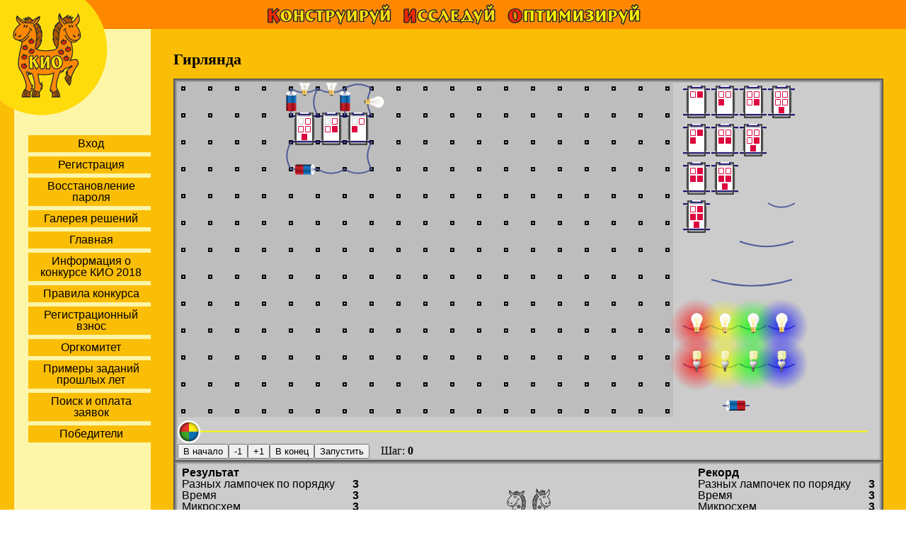

--- FILE ---
content_type: text/html; charset=utf-8
request_url: http://kio-nauka.ru/kio18/solutions_gallery/view/lamps0/5ab1f13098ec0084791c9b10/p
body_size: 15069
content:




<!DOCTYPE html>

<html>
    <head>
        <title>Конкурс «КИО 2018»</title>
        <link rel="shortcut icon" type="image/png" href="/assets/images/favicon.kio.png?576388">
        <link media="screen,print" rel="stylesheet" href="/assets/stylesheets/reset.css?576388">
        
            <link media="screen,print" rel="stylesheet" href="/assets/stylesheets/kio/main_with_menu.css?576388">
        
            <link media="screen,print" rel="stylesheet" href="/assets/stylesheets/kio/contest.css?576388">
        
            <link media="screen,print" rel="stylesheet" href="/assets/stylesheets/kio_api.css?576388">
        
            <link media="screen,print" rel="stylesheet" href="/assets/stylesheets/kio_online.problem.css?576388">
        
            <link media="screen,print" rel="stylesheet" href="/assets/stylesheets/../../~plugin/KioOnline/lamps.css?576388">
        
        
<script>
  (function(i,s,o,g,r,a,m){i['GoogleAnalyticsObject']=r;i[r]=i[r]||function(){
  (i[r].q=i[r].q||[]).push(arguments)},i[r].l=1*new Date();a=s.createElement(o),
  m=s.getElementsByTagName(o)[0];a.async=1;a.src=g;m.parentNode.insertBefore(a,m)
  })(window,document,'script','https://www.google-analytics.com/analytics.js','ga');

  ga('create', 'UA-34977805-4', 'auto');
  ga('send', 'pageview');

</script>

        <script>
            
            var ga = window.ga || function() {} ;
            
            window.onerror = function(msg, url, line) {
                if (console)
                    console.log(msg, url, line);
                ga('set', 'nonInteraction', true);
                ga('send', 'event', {
                    eventCategory: 'JS Error',
                    eventAction: msg,
                    eventLabel: navigator.userAgent + ' -> ' + url + " : " + line,
                    eventValue: 0
                });
                return true; // prevent error allerts
            };
        </script>
        <script src="/assets/javascripts/jquery-1.7.2.min.js?576388" type="text/javascript"></script>
        <script>
            
            
            jQuery.error = function (message) {
                ga('set', 'nonInteraction', true);
                ga('send', 'event', {
                    eventCategory: 'JQuery Error',
                    eventAction: message,
                    eventLabel: navigator.userAgent,
                    eventValue: 0
                });
            }
        </script>
        
            <script src="/assets/javascripts/main_with_menu.js?576388" type="text/javascript"></script>
        
            <script src="/assets/javascripts/contest_stub.js?576388" type="text/javascript"></script>
        
            <script src="/assets/javascripts/preloadjs-0.6.2.min.js?576388" type="text/javascript"></script>
        
            <script src="/assets/javascripts/kio_api.js?576388" type="text/javascript"></script>
        
            <script src="/assets/javascripts/../../~plugin/KioOnline/lamps.js?576388" type="text/javascript"></script>
        
            <script src="/assets/javascripts/../../~plugin/KioOnline/easeljs-1.0.0.min.js?576388" type="text/javascript"></script>
        
    </head>
    <body>
        <noscript>
        <div class="noscript">
        Для полной функциональности этого сайта необходимо включить JavaScript.
        Вот <a href="http://www.enable-javascript.com/ru/" target="_blank">
        инструкции, как включить JavaScript в вашем браузере</a>.
        </div>
        </noscript>
    
    <div class="wrapper">
        
            <header>
                Конкурс «КИО 2018»
            </header>
        
        <div class='navigation'>
            <nav>
                <div class='contest-logo'></div>
                
                
                    
                        
                            <a class='menu-item' href="/kio18/login" >Вход</a>
                        
                    
                        
                            <a class='menu-item' href="/kio18/register" >Регистрация</a>
                        
                    
                        
                            <a class='menu-item' href="/kio18/remind" >Восстановление пароля</a>
                        
                    
                        
                            <a class='menu-item' href="/kio18/sols_galleries/go/p" >Галерея решений</a>
                        
                    
                        
                            <a class='menu-item' href="/kio18/main/go/p" >Главная</a>
                        
                    
                        
                            <a class='menu-item' href="/kio18/about/go/p" >Информация о конкурсе КИО 2018</a>
                        
                    
                        
                            <a class='menu-item' href="/kio18/rules/go/p" >Правила конкурса</a>
                        
                    
                        
                            <a class='menu-item' href="/kio18/about_fee/go/p" >Регистрационный взнос</a>
                        
                    
                        
                            <a class='menu-item' href="/kio18/orgcom/go/p" >Оргкомитет</a>
                        
                    
                        
                            <a class='menu-item' href="/kio18/examples/go/p" >Примеры заданий прошлых лет</a>
                        
                    
                        
                            <a class='menu-item' href="/kio18/search-apps/go/p" >Поиск и оплата заявок</a>
                        
                    
                        
                            <a class='menu-item' href="/kio18/winners/go/p" >Победители</a>
                        
                    
                
            </nav>
            <div class='extra-navigation'>
             
            </div>
            <div style="height:2em"></div>
        </div>
        
        <div class="content">
        
    
    

    

    <div id="problem-info" class="hidden">{"sol":"{\"d\":[[\"_rb\",6,0],[\"w2\",6,3],[\"_rgl0\",7,0],[\"_ub\",4,3],[\"w2\",5,3],[\"yl0\",4,0],[\"_rb\",4,0],[\"_uw2\",6,0],[\"_rw2\",7,2],[\"_rw2\",5,0],[\"_rw2\",4,2],[\"c21\",6,1],[\"c31\",5,1],[\"c41\",4,1],[\"rl0\",5,0]]}","res":"{\"count\":3,\"time\":3,\"mk\":3,\"batteries\":3,\"wires\":12}"}</div>

    <div class='problem-statement-answer'>
        <div class='problem'><span class='hidden pr_type'>kio-online</span>
            
<div class='problem-title'>
        Гирлянда
</div>

<div id="ajMeQbmztkoxuhzyQaXK"></div>

<div class='task-statement'>
    <p style="margin-bottom: 1em"><img src="/~res/QGZ6nFPN9C7DiPFJ6dim1520791612805.png" title="Гирлянда" alt="Гирлянда" class="float-left" />ТЕКСТ ДЛЯ УЧАСТНИКОВ НАБРАН ЗАГЛАВНЫМИ БУКВАМИ (остальной текст - для учителей и родителей)</p><p style="margin-bottom: 1em"><strong>ПРОБОВАЛИ ЛИ ВЫ СОЕДИНИТЬ ЛАМПОЧКУ С БАТАРЕЙКОЙ? А ДВЕ ЛАМПОЧКИ?&#160;</strong></p><p style="margin-bottom: 1em"><strong>БУДЕМ ДЕЛАТЬ ГИРЛЯНДУ: НУЖНО ЧТОБЫ ПОЛУЧИЛСЯ БЕГУЩИЙ ОГОНЕК.</strong></p><p style="margin-bottom: 1em"><strong>ДЛЯ ЭТОГО ЕСТЬ ПЕРЕКЛЮЧАТЕЛЬНЫЕ ЭЛЕМЕНТЫ, НО, ЧТОБЫ ОНИ РАБОТАЛИ, ДВА ИХ НИЖНИХ КОНЦА НАДО ПРИСОЕДИНИТЬ К БАТАРЕЙКЕ.</strong></p><p style="margin-bottom: 1em"><strong>ТОГДА ЧЕРЕЗ НЕКОТОРОЕ ВРЕМЯ КОНТАКТ НА ДРУГОМ КОНЦЕ ВКЛЮЧИТСЯ, А ПОТОМ СНОВА ВЫКЛЮЧИТСЯ.</strong></p><p style="margin-bottom: 1em"><strong>ЕСЛИ ДОБАВИТЬ ТАКОЙ ВЫКЛЮЧАТЕЛЬ К ЛАМПОЧКЕ С БАТАРЕЙКОЙ, ЛАМПОЧКА ЗАМИГАЕТ.</strong></p><p style="margin-bottom: 1em"><strong>СОЕДИНИТЕ НЕСКОЛЬКО ЭЛЕМЕНТОВ, ЧТОБЫ ЛАМПОЧКИ МИГАЛИ ПО ОЧЕРЕДИ.</strong></p><p style="margin-bottom: 1em"><strong>ЧЕМ БОЛЬШЕ ПОЛУЧИТСЯ ЭТА "ОЧЕРЕДЬ", ТЕМ ЛУЧШЕ. ПОСТАРАЙТЕСЬ ТАКЖЕ ЭКОНОМИТЬ МАТЕРИАЛЫ.</strong></p><p style="margin-bottom: 1em">В этой задаче требуется сконструировать электрическую схему гирлянды с бегущим по ней огоньком. Кроме батареек, лампочек и проводов имеются микросхемы, которые работают следующим образом: если на два (нижних) контакта подать напряжение, конденсатор внутри микросхемы зарядится, и после этого верхние контакты замкнутся через указанное белыми прямоугольниками количество единиц времени (тактов работы) и будут находиться в замкнутом состоянии в течение количества тактов, указанных красными прямоугольниками.&#160;</p><p style="margin-bottom: 1em">На рабочем поле находится простая схема: нажимая кнопки шагов или двигая слайдер, можно проследить как она работает.</p><p style="margin-bottom: 1em"></p><p style="margin-bottom: 1em"><strong>Главным критерием является "длина пробега" бегущего огонька</strong>, то есть наибольшая длина последовательности зажигания различных лампочек (в каждый момент времени должна&#160;гореть&#160;только одна!).&#160;</p><img src="http://kio-nauka.ru/~res/aqsUsYK9cuRQUb4VP83N1520792201507.png" title="ЛЭТИ" alt="an image" class="float-left" /><p style="margin-bottom: 1em">Для решений с одинаковым пробегом огонька сравнивается <strong>время пробега</strong> (так как между зажиганиями лампочек могут быть паузы).&#160;</p><p style="margin-bottom: 3em">При равенстве этих двух критериев сравниваются последовательно: <strong>количество использованных микросхем, количество батареек в схеме, суммарная длина проводов</strong>.</p><p style="margin-bottom: 3em"><strong>Дополнительная информация</strong>. Оргкомитет КИО сообщает, что <strong>успешно выступившие школьники старших классов получают дополнительные баллы к ЕГЭ при поступлении в <a href="http://www.eltech.ru/ru/universitet/" title="ЛЭТИ">Санкт-Петербургский государственный электротехнический университет "ЛЭТИ"</a></strong></p>
</div>
<div class='task-help'>
    <img src="http://kio-nauka.ru/~res/mlTHvrpgRefng0GObVOM1520792133408.png" title="ЛЭТИ" alt="an image" class="float-left" style="background-color: rgb(255, 255, 255);" /><p>Элементы схемы перетаскиваются на поле мышкой и могут поворачиваться при двойном щелчке на них.&#160;</p><p>Пересчет параметров начинается только после запуска эксперимента кнопками пошагового просмотра работы схемы или движением слайдера.&#160;</p><p>Лучшие решения - рекорды - запоминаются автоматически.&#160;</p><p>Любое промежуточное решение можно также сохранить, а потом вызвать, используя соответствующие кнопки.</p>
</div>

<script>
        $(function() {
            kio_api.initializeKioProblem(lamps.Lamps, document.getElementById('ajMeQbmztkoxuhzyQaXK'), {"level":0}, '/~plugin/KioOnline/');
        });
</script>

        </div>
    </div>
    <script type="text/javascript">
        $(function() {
            
            localStorage.clear('kio-problem-contest-stub-problem-info-0-autosave');

            var $problem_div = $('.problem');
            
            var problem_info_as_json = $('#problem-info').text();
            var problem_info_as_object = JSON.parse(problem_info_as_json);
            dces2contest.solutions_loaders_registry['kio-online']($problem_div, problem_info_as_object);
        });
    </script>

        </div>
        
        
            <div class="push"></div>
        
    </div>
    
        <footer>
            <p class='developed-in-kio'>Разработано в <a target="blank" href="http://ipo.spb.ru">АНО «КИО»</a></p>
            <p class="copyright">
                © 2013–2021 Центр информатизации образования «КИО». Все права защищены <br> Перепечатка материалов с разрешения администрации сайта
            </p>
        </footer>
    


    
<!-- Yandex.Metrika counter -->
<script type="text/javascript">
(function (d, w, c) {
    (w[c] = w[c] || []).push(function() {
        try {
            w.yaCounter24305596 = new Ya.Metrika({id:24305596,
                    clickmap:true,
                    trackLinks:true,
                    accurateTrackBounce:true});
        } catch(e) { }
    });

    var n = d.getElementsByTagName("script")[0],
        s = d.createElement("script"),
        f = function () { n.parentNode.insertBefore(s, n); };
    s.type = "text/javascript";
    s.async = true;
    s.src = (d.location.protocol == "https:" ? "https:" : "http:") + "//mc.yandex.ru/metrika/watch.js";

    if (w.opera == "[object Opera]") {
        d.addEventListener("DOMContentLoaded", f, false);
    } else { f(); }
})(document, window, "yandex_metrika_callbacks");
</script>
<noscript><div><img src="//mc.yandex.ru/watch/24305596" style="position:absolute; left:-9999px;" alt="" /></div></noscript>
<!-- /Yandex.Metrika counter -->

    </body>
</html>



--- FILE ---
content_type: text/css
request_url: http://kio-nauka.ru/assets/stylesheets/reset.css?576388
body_size: 1663
content:
/* http://meyerweb.com/eric/tools/css/reset/ 
   v2.0 | 20110126
   License: none (public domain)
*/

html, body, div, span, applet, object, iframe,
h1, h2, h3, h4, h5, h6, p, blockquote, pre,
a, abbr, acronym, address, big, cite, code,
del, dfn, em, img, ins, kbd, q, s, samp,
small, strike, strong, sub, sup, tt, var,
b, u, i, center,
dl, dt, dd, ol, ul, li,
fieldset, form, label, legend,
table, caption, tbody, tfoot, thead, tr, th, td,
article, aside, canvas, details, embed,
figure, figcaption, footer, header, hgroup,
menu, nav, output, ruby, section, summary,
time, mark, audio, video {
    margin: 0;
    padding: 0;
    border: 0;
    font-size: 100%;
    font: inherit;
    vertical-align: baseline;
}
/* HTML5 display-role reset for older browsers */
article, aside, details, figcaption, figure, footer, header, hgroup, menu, nav, section {
    display: block;
}
body {
    line-height: 1;
}
ol, ul {
    list-style: none;
}
blockquote, q {
    quotes: none;
}
blockquote:before, blockquote:after, q:before, q:after {
    content: '';
    content: none;
}
table {
    border-collapse: collapse;
    border-spacing: 0;
}

/* Added by iposov */
body {
    background-color: white;
    font-size:16px;
    font-family: "tahoma", "arial", "verdana", sans-serif, "Lucida Sans", sans-serif;
}

noscript, .noscript {
    display: block;
    background-color: #ff6666;
    color: white;
    padding: 4px;
    font-size: 1.4em;
    border: 4px red solid;
}

b {
    font-weight: bold;
}

i {
    font-style: italic;
}

u {
    text-decoration: underline;
}

strong {
    font-weight: bold;
}

pre {
    font-family: monospace;
}

.hidden {
    display: none;
}

--- FILE ---
content_type: text/css
request_url: http://kio-nauka.ru/assets/stylesheets/kio/contest.css?576388
body_size: 1798
content:
.page {
    page-break-after: always;
}

.page-selectors {
    text-align: center;
    line-height: 2;
}

.page-button {
    padding: 0.3em 0.5em;
    border: 1px solid #5b5e35;
    margin: 0 0.2em;
    font-weight: bold;
    border-radius: 4px;
    background-color: #f5e7cb;
    box-shadow: 1px 1px 1px 1px #008000;
    color: #5b5e35;
    cursor: pointer;

    /*don't allow to select TODO */
}

.page-button:hover:not(.active) {
    color: #77873b;
    background-color: #f5c593;
}

.page-button.active {
    background-color: #f5c593;
    box-shadow: 1px 1px 1px #008000;
    /*border-color: #f5972d;*/
}

.dont-move-down {
    margin-top: 0;
}

/* time */
#contest-time {
    margin-top: 2em;
    text-align: center;
}

#time-info {
    font-weight: bold;
}

#stop-contest {
    margin-top: 0.4em;
}

#stop-confirmation {
    margin-top: 0.4em;
}

/*Текст об отсылке данных на сервер*/

.answer-sending-info-do {
    color: blue;
}

.answer-sending-info-ok {
    color: green;
}

.problem {
    padding: 1em 1em 0.4em;
    margin-bottom: 0.5em;
    overflow: hidden;
}

.problem .footer {
    clear: both;
}

.change-problem input {
    margin-top: 0.5em;
    font-size: 1.2em;
}

.exit-button {
    text-align: center;
}

/* contest finished and results */

#contest-results {
    background-color: #F3A25F;
    padding: 1em 1em 1em;
    margin-bottom: 1em;
}

#contest-results h1 {
    margin-top: 0;
}

#contest-results tr td:nth-child(even) {
    font-weight: bold;
}

#contest-results tr td:nth-child(odd) {
    padding-right: 1em;
}

#contest-finished-info {
    margin: 1em;
}

.stop-contest-warning {
    display: none;
    margin: 1em 0.6em;
    text-align: left;
    line-height: 1;
    font-size: 0.9em;
    /*font-size: smaller;*/
    color: #c2233d;
}

--- FILE ---
content_type: text/css
request_url: http://kio-nauka.ru/assets/stylesheets/kio_api.css?576388
body_size: 6957
content:
.kio-base-control-buttons-area {
  clear: both; }

.kio-base-box, .kio-base-controls-container {
  background-color: #cccccc;
  margin: 6px;
  box-shadow: 0 0 0 1px #bdbdbd, 0 0 0 2px #a9a9a9, 0 0 0 3px #939393, 0 0 0 4px #7e7e7e, 0 0 0 5px #686868, 0 0 0 6px #525252; }

.kio-base-box:after, .kio-base-controls-container:after {
  content: ".";
  display: block;
  clear: both;
  visibility: hidden;
  line-height: 0;
  height: 0; }

.kio-base-push-and-pull, .kio-base-controls-container .kio-base-info-panels-container {
  background-image: url([data-uri]); }

.kio-base-info-panel {
  font-family: Verdana, sans-serif;
  display: inline-block; }
  .kio-base-info-panel .kio-base-control-button {
    margin: 1em auto;
    display: block; }

.kio-base-info-panel-param-value {
  font-weight: bold;
  padding-left: 1em;
  text-align: right; }

.kio-base-info-panel-head {
  font-weight: bold; }

.kio-base-results-info-panel {
  float: left; }

.kio-base-record-info-panel {
  float: right; }

.kio-base-clear-both {
  clear: both; }

.kio-base-control-button {
  background-color: #e6e6e6;
  box-shadow: 0 0 0 1px #d3d3d3, 0 0 0 2px #b8b8b8, 0 0 0 3px #9e9e9e, 0 0 0 4px #868686, 0 0 0 5px #696969, 0 0 0 6px #5a5a5a;
  border: none;
  margin: 6px;
  display: inline-block;
  outline: none;
  font-family: Verdana, sans-serif; }

.kio-base-control-button:hover {
  background-color: #ffffff;
  box-shadow: 0 0 0 1px #e9e9e9, 0 0 0 2px #cacaca, 0 0 0 3px #acacac, 0 0 0 4px #8d8d8d, 0 0 0 5px #6e6e6e, 0 0 0 6px #5a5a5a; }

.kio-base-control-button:active {
  background-color: #b3b3b3;
  box-shadow: 0 0 0 1px #a3a3a3, 0 0 0 2px #8c8c8c, 0 0 0 3px #777777, 0 0 0 4px #616161, 0 0 0 5px #494949, 0 0 0 6px #404040; }

.kio-base-controls-container {
  margin-top: 8px;
  clear: both;
  background-color: #cccccc;
  padding: 0.2em 0.4em;
  font-family: Verdana, sans-serif; }
  .kio-base-controls-container .kio-base-info-panels-container {
    background-position: center;
    background-repeat: no-repeat; }
  .kio-base-controls-container .title {
    margin-top: 1em;
    font-weight: bold; }
  .kio-base-controls-container .kio-base-solutions-container .kio-base-new-solution {
    margin: 0.4em 0; }
    .kio-base-controls-container .kio-base-solutions-container .kio-base-new-solution input {
      font-size: 1em;
      margin: 6px 10px;
      font-weight: bold;
      padding: 0 4px;
      border: none;
      box-shadow: 0 0 0 1px #e9e9e9, 0 0 0 2px #cacaca, 0 0 0 3px #acacac, 0 0 0 4px #8d8d8d, 0 0 0 5px #6e6e6e, 0 0 0 6px #5a5a5a; }
  .kio-base-controls-container .kio-base-solutions-container .kio-base-stored-solution td.first {
    font-weight: bold;
    padding-right: 1em; }
  .kio-base-controls-container .kio-base-solutions-container .kio-base-stored-solution td.second {
    padding-right: 1em; }


--- FILE ---
content_type: text/css
request_url: http://kio-nauka.ru/assets/stylesheets/kio_online.problem.css?576388
body_size: 1257
content:
.problem {
    font-family: Verdana, 'sans-serif';
}

.problem p {
    padding: 0;
}

.problem-title {
    font-weight: bold;
    font-size: 1.4em;
    margin-bottom: 1em;
}

/* editor styles */

.problem img {
    margin: 1em 0;
}

.problem img.center {
    display: block;
    margin-left: auto;
    margin-right: auto;
}

.problem .float-left {
    float:left;
    margin-right: 2em;
}

.problem .float-right {
    float:right;
    margin-left: 2em;
}

.problem .clear {
    clear: both;
}

/*editor*/
.kio-editor-title {
    margin-top: 0.5em;
    margin-right: 1em;
    font-size: 1.2em;
}

form#edit-problem .kio-editor {
    padding: 4px;
    border: #3366FF 2px solid;
    margin: 2px 8px 2px 0;
    vertical-align: middle;
}

form#edit-problem textarea {
    width: 100%;
}

.kio-editor {
    width: 50%;
}

/* editor, should probably be moved to editor css */

.wym_left_block, .wym_right_block {
    margin: 0;
    padding: 0;
    width: 50%;
    display:inline-block;
    overflow: hidden;
}

.task-statement.dynamic {
    font-size: 1.4em;
}

.task-statement, .task-help {
    line-height: 1.4;
    margin: 1em 0;
}

.task-statement p, .task-help p,
.task-statement ol, .task-help ol,
.task-statement ul, .task-help ul
{
    margin: 0.8em 0;
}


--- FILE ---
content_type: text/css
request_url: http://kio-nauka.ru/~plugin/KioOnline/lamps.css?576388
body_size: 96
content:
.lamps-slider {
  display: block;
  clear: both; }

.slider-time-shower {
  margin-left: 1em; }


--- FILE ---
content_type: application/javascript
request_url: http://kio-nauka.ru/~plugin/KioOnline/lamps.js?576388
body_size: 79505
content:
var lamps=function(e){function t(n){if(r[n])return r[n].exports;var i=r[n]={i:n,l:!1,exports:{}};return e[n].call(i.exports,i,i.exports,t),i.l=!0,i.exports}var r={};return t.m=e,t.c=r,t.d=function(e,r,n){t.o(e,r)||Object.defineProperty(e,r,{configurable:!1,enumerable:!0,get:n})},t.n=function(e){var r=e&&e.__esModule?function(){return e.default}:function(){return e};return t.d(r,"a",r),r},t.o=function(e,t){return Object.prototype.hasOwnProperty.call(e,t)},t.p="",t(t.s=29)}([function(e,t,r){"use strict";function n(e,t){if(!(e instanceof t))throw new TypeError("Cannot call a class as a function")}r.d(t,"a",function(){return a});var i=function(){function e(e,t){for(var r=0;r<t.length;r++){var n=t[r];n.enumerable=n.enumerable||!1,n.configurable=!0,"value"in n&&(n.writable=!0),Object.defineProperty(e,n.key,n)}}return function(t,r,n){return r&&e(t.prototype,r),n&&e(t,n),t}}(),a=function(){function e(t,r){n(this,e),this._x=t,this._y=r}return i(e,[{key:"x",get:function(){return this._x}},{key:"y",get:function(){return this._y}}]),e}()},function(e,t,r){"use strict";function n(e,t){if(!e)throw new ReferenceError("this hasn't been initialised - super() hasn't been called");return!t||"object"!=typeof t&&"function"!=typeof t?e:t}function i(e,t){if("function"!=typeof t&&null!==t)throw new TypeError("Super expression must either be null or a function, not "+typeof t);e.prototype=Object.create(t&&t.prototype,{constructor:{value:e,enumerable:!1,writable:!0,configurable:!0}}),t&&(Object.setPrototypeOf?Object.setPrototypeOf(e,t):e.__proto__=t)}function a(e,t){if(!(e instanceof t))throw new TypeError("Cannot call a class as a function")}function o(e){f=e}function u(e,t){for(var r=!(arguments.length>2&&void 0!==arguments[2])||arguments[2],n=new Array(e),i=r?1:0,a=0;a<e;a++){var o=Math.floor((a+i)/2),u=t-(a+1+i)%2;n[a]={from:o,to:o+u-1}}return n}function s(e){for(var t=new Array(2*e-1),r=0;r<e;r++)t[r]={from:0,to:e-1+r};for(var n=e;n<2*e-1;n++)t[n]={from:n-e+1,to:2*e-2};return t[1].to++,t}r.d(t,"h",function(){return f}),t.j=o,r.d(t,"a",function(){return h}),r.d(t,"e",function(){return v}),r.d(t,"f",function(){return y}),r.d(t,"c",function(){return d}),r.d(t,"d",function(){return p}),r.d(t,"g",function(){return w}),r.d(t,"b",function(){return b}),t.i=u;var l=r(10),c=function(){function e(e,t){for(var r=0;r<t.length;r++){var n=t[r];n.enumerable=n.enumerable||!1,n.configurable=!0,"value"in n&&(n.writable=!0),Object.defineProperty(e,n.key,n)}}return function(t,r,n){return r&&e(t.prototype,r),n&&e(t,n),t}}(),_=2,f=4,h=function(){function e(t){var r=arguments.length>1&&void 0!==arguments[1]&&arguments[1];a(this,e),this._shape=t,r?this._values=r:this.init_values_by_shape()}return c(e,[{key:"init_values_by_shape",value:function(){this._values=new Array(this._shape.lines);for(var e=0;e<this._shape.length;e++){var t=this._shape[e],r=t.from,n=t.to;this._values[e]=new Array(n-r+1),this._values[e].fill(1)}}},{key:"line_borders",value:function(e){return this._shape[e]}},{key:"value",value:function(e){var t=e.line,r=e.index;return this.value_by_ints(t,r)}},{key:"value_by_ints",value:function(e,t){if(e<0||e>=this._shape.length)return-1;var r=this.line_borders(e),n=r.from,i=r.to;return t<n||t>i?-1:this._values[e][t-n]}},{key:"set_value",value:function(e,t){var r=e.line,n=e.index,i=this.line_borders(r),a=i.from;this._values[r][n-a]=t}},{key:"cells",value:regeneratorRuntime.mark(function e(){var t,r,n,i,a;return regeneratorRuntime.wrap(function(e){for(;;)switch(e.prev=e.next){case 0:t=0;case 1:if(!(t<this.lines)){e.next=13;break}r=this.line_borders(t),n=r.from,i=r.to,a=n;case 4:if(!(a<=i)){e.next=10;break}return e.next=7,new b(t,a);case 7:a++,e.next=4;break;case 10:t++,e.next=1;break;case 13:case"end":return e.stop()}},e,this)})},{key:"coordinate_diapason",value:function(e){var t=1/0,r=-1/0,n=!0,i=!1,a=void 0;try{for(var o,u=this.cells()[Symbol.iterator]();!(n=(o=u.next()).done);n=!0){var s=o.value,l=s.coordinates(e),c=l.x;c<t&&(t=c),c>r&&(r=c)}}catch(e){i=!0,a=e}finally{try{!n&&u.return&&u.return()}finally{if(i)throw a}}return{left:t,right:r}}},{key:"hash_code",value:function(){for(var e=0,t=0;t<this._values.length;t++)for(var r=this._values[t],n=0;n<r.length;n++)e=(e<<5)-e+r[n]|0;return e}},{key:"equals",value:function(e){for(var t=0;t<this._values.length;t++)for(var r=this._values[t],n=e._values[t],i=0;i<r.length;i++)if(r[i]!==n[i])return!1;return!0}},{key:"colored_cells",value:function(){for(var e=0,t=0;t<this._values.length;t++)for(var r=this._values[t],n=0;n<r.length;n++)r[n]>=1&&e++;return e}},{key:"parts",value:function(){function e(e,t){return e+":"+t}var t=this,r=new l.a,n=0,i=!0,a=!1,o=void 0;try{for(var u,s=this.cells()[Symbol.iterator]();!(i=(u=s.next()).done);i=!0){var c=u.value,_=c.line,f=c.index;this.value_by_ints(_,f)>1&&(n++,r.add_vertex(e(_,f)))}}catch(e){a=!0,o=e}finally{try{!i&&s.return&&s.return()}finally{if(a)throw o}}var h=function(n,i,a,o){t.value_by_ints(a,o)>1&&r.add_edge(e(n,i),e(a,o),42)},v=!0,y=!1,d=void 0;try{for(var p,w=this.cells()[Symbol.iterator]();!(v=(p=w.next()).done);v=!0){var b=p.value,g=b.line,m=b.index;this.value_by_ints(g,m)>1&&(h(g,m,g,m+1),h(g,m,g+1,m+1),h(g,m,g+1,m))}}catch(e){y=!0,d=e}finally{try{!v&&w.return&&w.return()}finally{if(y)throw d}}var k=r.kraskal(),x=k.colors,S=new Array(x.length);S.fill(0);for(var j=0;j<x.length;j++)S[x[j]]++;for(var O=0,E=0;E<S.length;E++)S[E]>0&&O++;return{parts:O,n:n}}},{key:"lines",get:function(){return this._shape.length}},{key:"shape",get:function(){return this._shape}},{key:"values",get:function(){return e._deep_copy_array(this._values)},set:function(t){this._values=e._deep_copy_array(t)}}],[{key:"_deep_copy_array",value:function(e){for(var t=new Array(e.length),r=0;r<e.length;r++)t[r]=e[r].slice();return t}}]),e}(),v=0,y=1,d=2,p=3,w=function(e){function t(){var e=arguments.length>0&&void 0!==arguments[0]&&arguments[0],r=arguments.length>1&&void 0!==arguments[1]?arguments[1]:v;a(this,t);var i=s(_),o=n(this,(t.__proto__||Object.getPrototypeOf(t)).call(this,i,e));return o._center_cell=new b(_-1,_-1),o._result_cell=new b(1,3),o._regime=r,o}return i(t,e),c(t,[{key:"next_regime",value:function(){++this._regime>=4&&(this._regime=0)}},{key:"conforms",value:function(e,t){var r=t.line,n=t.index,i=this.value(this.center_cell);if(0!==i){if(i!==e.value_by_ints(r,n))return!1}if(this._regime===v){for(var a=this.values_list,o=[e.value_by_ints(r-1,n-1),e.value_by_ints(r-1,n),e.value_by_ints(r,n+1),e.value_by_ints(r+1,n+1),e.value_by_ints(r+1,n),e.value_by_ints(r,n-1)],u=-1;u<=1;u+=2)for(var s=0;s<6;s++){for(var l=!0,c=0;c<6;c++)if(0!==a[c]){for(var _=c*u+s;_<0;)_+=6;for(;_>=6;)_-=6;if(a[c]!==o[_]){l=!1;break}}if(l)return!0}return!1}var h=this.type_counts,y=new Array(f);y.fill(0);var w=!0,b=!1,g=void 0;try{for(var m,k=this.cells()[Symbol.iterator]();!(w=(m=k.next()).done);w=!0){var x=m.value,S=x.line,j=x.index,O=S-this._center_cell.line,E=j-this._center_cell.index;if(!(0===O&&0===E||O===this._result_cell.line-this._center_cell.line&&E===this._result_cell.index-this._center_cell.index)){var T=e.value_by_ints(r+O,n+E);T>=0&&y[T-1]++}}}catch(e){b=!0,g=e}finally{try{!w&&k.return&&k.return()}finally{if(b)throw g}}for(var C=!1,A=!1,R=0;R<h.length;R++)0!==h[R]&&(y[R]<h[R]&&(A=!0),y[R]>h[R]&&(C=!0));return this.regime===p?!C:this.regime===d?!A:!(C||A)}},{key:"toString",value:function(){var e="",t=!0,r=!1,n=void 0;try{for(var i,a=this.values_list[Symbol.iterator]();!(t=(i=a.next()).done);t=!0){e+=i.value}}catch(e){r=!0,n=e}finally{try{!t&&a.return&&a.return()}finally{if(r)throw n}}return e+" -> "+this.value(this._center_cell)+function(e){switch(e){case v:return"e";case y:return"=";case d:return">";case p:return"<"}}(this.regime)}},{key:"center_cell",get:function(){return this._center_cell}},{key:"result_cell",get:function(){return this._result_cell}},{key:"regime",get:function(){return this._regime},set:function(e){this._regime=e}},{key:"value_to_set",get:function(){return this.value(this.result_cell)}},{key:"rule_size",get:function(){return 6}},{key:"values_list",get:function(){return[this._values[0][0],this._values[0][1],this._values[1][2],this._values[2][1],this._values[2][0],this._values[1][0]]}},{key:"type_counts",get:function(){var e=new Array(f);e.fill(0);var t=!0,r=!1,n=void 0;try{for(var i,a=this.values_list[Symbol.iterator]();!(t=(i=a.next()).done);t=!0){var o=i.value;0!==o&&e[o-1]++}}catch(e){r=!0,n=e}finally{try{!t&&a.return&&a.return()}finally{if(r)throw n}}return e}}]),t}(h),b=function(){function e(t,r){a(this,e),this._line=t,this._index=r}return c(e,[{key:"coordinates",value:function(e){return{x:e.center_distance*(this._index-this._line/2),y:3*e.R/2*this._line}}},{key:"equals",value:function(e){return!!e&&(this._line===e._line&&this._index===e._index)}},{key:"line",get:function(){return this._line}},{key:"index",get:function(){return this._index}}]),e}()},function(e,t,r){"use strict";function n(e,t){if(!(e instanceof t))throw new TypeError("Cannot call a class as a function")}r.d(t,"a",function(){return a});var i=function(){function e(e,t){for(var r=0;r<t.length;r++){var n=t[r];n.enumerable=n.enumerable||!1,n.configurable=!0,"value"in n&&(n.writable=!0),Object.defineProperty(e,n.key,n)}}return function(t,r,n){return r&&e(t.prototype,r),n&&e(t,n),t}}(),a=function(){function e(t,r){n(this,e),this._width=t,this._height=r}return i(e,[{key:"get_next",value:function(e){}},{key:"get_connections",value:function(){}},{key:"get_info",value:function(e){return{currencies:e}}},{key:"width",get:function(){return this._width}},{key:"height",get:function(){return this._height}},{key:"copy_and_clear",get:function(){return this}}]),e}()},function(e,t,r){"use strict";function n(e,t){if(!(e instanceof t))throw new TypeError("Cannot call a class as a function")}r.d(t,"a",function(){return a});var i=function(){function e(e,t){for(var r=0;r<t.length;r++){var n=t[r];n.enumerable=n.enumerable||!1,n.configurable=!0,"value"in n&&(n.writable=!0),Object.defineProperty(e,n.key,n)}}return function(t,r,n){return r&&e(t.prototype,r),n&&e(t,n),t}}(),a=function(){function e(t,r,i,a){n(this,e),this._terminal1=t,this._terminal2=r,this._resistance=i,this._emf=a}return i(e,[{key:"terminal1",get:function(){return this._terminal1}},{key:"terminal2",get:function(){return this._terminal2}},{key:"resistance",get:function(){return this._resistance}},{key:"emf",get:function(){return this._emf}}]),e}()},function(e,t,r){"use strict";function n(e,t){if(!(e instanceof t))throw new TypeError("Cannot call a class as a function")}function i(e,t){return void 0===t?e.SERIALIZE_TAG:(e.SERIALIZE_TAG=t,e)}r.d(t,"a",function(){return f});var a=r(6),o=r(13),u=r(14),s=r(7),l=r(8),c=r(12),_=(r(2),function(){function e(e,t){for(var r=0;r<t.length;r++){var n=t[r];n.enumerable=n.enumerable||!1,n.configurable=!0,"value"in n&&(n.writable=!0),Object.defineProperty(e,n.key,n)}}return function(t,r,n){return r&&e(t.prototype,r),n&&e(t,n),t}}()),f=function(){function e(){n(this,e)}return _(e,null,[{key:"create_red_lamp",value:function(){var e=arguments.length>0&&void 0!==arguments[0]?arguments[0]:0;return i(new a.a([255,0,0],e),"rl"+e)}},{key:"create_yellow_lamp",value:function(){var e=arguments.length>0&&void 0!==arguments[0]?arguments[0]:0;return i(new a.a([255,255,0],e),"yl"+e)}},{key:"create_green_lamp",value:function(){var e=arguments.length>0&&void 0!==arguments[0]?arguments[0]:0;return i(new a.a([0,255,0],e),"gl"+e)}},{key:"create_blue_lamp",value:function(){var e=arguments.length>0&&void 0!==arguments[0]?arguments[0]:0;return i(new a.a([0,0,255],e),"bl"+e)}},{key:"create_controller",value:function(e,t){var r=arguments.length>2&&void 0!==arguments[2]?arguments[2]:0;return i(new o.a(e,t,r),"c"+e+t)}},{key:"create_wire",value:function(e){return i(new u.a(e),"w"+e)}},{key:"create_rotated",value:function(e){return i(new s.a(e),"_r"+i(e))}},{key:"create_updown",value:function(e){return i(new l.a(e),"_u"+i(e))}},{key:"create_battery",value:function(){return i(new c.a,"b")}},{key:"serialize",value:function(e){return i(e)}},{key:"deserialize",value:function(t){return null===t||void 0===t?null:"rl"===t.substr(0,2)?e.create_red_lamp(+t.substr(3)):"yl"===t.substr(0,2)?e.create_yellow_lamp(+t.substr(3)):"gl"===t.substr(0,2)?e.create_green_lamp(+t.substr(3)):"bl"===t.substr(0,2)?e.create_blue_lamp(+t.substr(3)):"c"===t.substr(0,1)?e.create_controller(+t.substr(1,1),+t.substr(2,1)):"b"===t?e.create_battery():"w"===t.substr(0,1)?e.create_wire(+t.substr(1,1)):"_r"===t.substr(0,2)?e.create_rotated(e.deserialize(t.substr(2))):"_u"===t.substr(0,2)?e.create_updown(e.deserialize(t.substr(2))):null}}]),e}()},function(e,t,r){"use strict";function n(e,t){if(!(e instanceof t))throw new TypeError("Cannot call a class as a function")}r.d(t,"a",function(){return a});var i=function(){function e(e,t){for(var r=0;r<t.length;r++){var n=t[r];n.enumerable=n.enumerable||!1,n.configurable=!0,"value"in n&&(n.writable=!0),Object.defineProperty(e,n.key,n)}}return function(t,r,n){return r&&e(t.prototype,r),n&&e(t,n),t}}(),a=function(){function e(){n(this,e)}return i(e,null,[{key:"BATTERY_RESISTANCE",get:function(){return this._BATTERY_RESISTANCE},set:function(e){this._BATTERY_RESISTANCE=e}},{key:"BATTERY_EMF",get:function(){return this._BATTERY_EMF},set:function(e){this._BATTERY_EMF=e}},{key:"LAMP_RESISTANCE",get:function(){return this._LAMP_RESISTANCE},set:function(e){this._LAMP_RESISTANCE=e}},{key:"WIRE_RESISTANCE",get:function(){return this._WIRE_RESISTANCE},set:function(e){this._WIRE_RESISTANCE=e}},{key:"LAMP_BRIGHTNESS",get:function(){return this._LAMP_BRIGHTNESS}},{key:"CONTROLLER_RESISTANCE",get:function(){return this._CONTROLLER_RESISTANCE},set:function(e){this._CONTROLLER_RESISTANCE=e}},{key:"C_WAIT",get:function(){return this._C_WAIT},set:function(e){this._C_WAIT=e}},{key:"C_ON",get:function(){return this._C_ON},set:function(e){this._C_ON=e}}]),e}();a._BATTERY_RESISTANCE=34,a._BATTERY_EMF=9,a._LAMP_RESISTANCE=150,a._WIRE_RESISTANCE=1,a._LAMP_BRIGHTNESS=4,a._CONTROLLER_RESISTANCE=20,a._C_WAIT=1,a._C_ON=2,window&&(window.LampConstants=a)},function(e,t,r){"use strict";function n(e,t){if(!(e instanceof t))throw new TypeError("Cannot call a class as a function")}function i(e,t){if(!e)throw new ReferenceError("this hasn't been initialised - super() hasn't been called");return!t||"object"!=typeof t&&"function"!=typeof t?e:t}function a(e,t){if("function"!=typeof t&&null!==t)throw new TypeError("Super expression must either be null or a function, not "+typeof t);e.prototype=Object.create(t&&t.prototype,{constructor:{value:e,enumerable:!1,writable:!0,configurable:!0}}),t&&(Object.setPrototypeOf?Object.setPrototypeOf(e,t):e.__proto__=t)}r.d(t,"a",function(){return _});var o=r(24),u=r(5),s=function(){function e(e,t){var r=[],n=!0,i=!1,a=void 0;try{for(var o,u=e[Symbol.iterator]();!(n=(o=u.next()).done)&&(r.push(o.value),!t||r.length!==t);n=!0);}catch(e){i=!0,a=e}finally{try{!n&&u.return&&u.return()}finally{if(i)throw a}}return r}return function(t,r){if(Array.isArray(t))return t;if(Symbol.iterator in Object(t))return e(t,r);throw new TypeError("Invalid attempt to destructure non-iterable instance")}}(),l=function(){function e(e,t){for(var r=0;r<t.length;r++){var n=t[r];n.enumerable=n.enumerable||!1,n.configurable=!0,"value"in n&&(n.writable=!0),Object.defineProperty(e,n.key,n)}}return function(t,r,n){return r&&e(t.prototype,r),n&&e(t,n),t}}(),c=function e(t,r,n){null===t&&(t=Function.prototype);var i=Object.getOwnPropertyDescriptor(t,r);if(void 0===i){var a=Object.getPrototypeOf(t);return null===a?void 0:e(a,r,n)}if("value"in i)return i.value;var o=i.get;if(void 0!==o)return o.call(n)},_=function(e){function t(e){var r=arguments.length>1&&void 0!==arguments[1]?arguments[1]:0;n(this,t);var a=i(this,(t.__proto__||Object.getPrototypeOf(t)).call(this,u.a.LAMP_RESISTANCE));return a._color=e,a._type=r,a}return a(t,e),l(t,[{key:"get_info",value:function(e){var r=c(t.prototype.__proto__||Object.getPrototypeOf(t.prototype),"get_info",this).call(this,e),n=r.currencies[0];return r.power=n*n*u.a.LAMP_RESISTANCE*u.a.LAMP_BRIGHTNESS,r}},{key:"color",value:function(e){var t=s(this._color,3);return"rgba("+t[0]+","+t[1]+","+t[2]+","+e.toFixed(2)+")"}},{key:"type",get:function(){return this._type}}]),t}(o.a)},function(e,t,r){"use strict";function n(e,t){if(!(e instanceof t))throw new TypeError("Cannot call a class as a function")}function i(e,t){if(!e)throw new ReferenceError("this hasn't been initialised - super() hasn't been called");return!t||"object"!=typeof t&&"function"!=typeof t?e:t}function a(e,t){if("function"!=typeof t&&null!==t)throw new TypeError("Super expression must either be null or a function, not "+typeof t);e.prototype=Object.create(t&&t.prototype,{constructor:{value:e,enumerable:!1,writable:!0,configurable:!0}}),t&&(Object.setPrototypeOf?Object.setPrototypeOf(e,t):e.__proto__=t)}r.d(t,"a",function(){return _});var o=r(2),u=r(3),s=r(0),l=r(4),c=function(){function e(e,t){for(var r=0;r<t.length;r++){var n=t[r];n.enumerable=n.enumerable||!1,n.configurable=!0,"value"in n&&(n.writable=!0),Object.defineProperty(e,n.key,n)}}return function(t,r,n){return r&&e(t.prototype,r),n&&e(t,n),t}}(),_=function(e){function t(e){n(this,t);var r=i(this,(t.__proto__||Object.getPrototypeOf(t)).call(this,e.height,e.width));return r._device=e,r}return a(t,e),c(t,[{key:"get_next",value:function(e){return new t(this._device.get_next(e))}},{key:"get_connections",value:function(){var e=[],t=!0,r=!1,n=void 0;try{for(var i,a=this._device.get_connections()[Symbol.iterator]();!(t=(i=a.next()).done);t=!0){var o=i.value,l=o.terminal1,c=l.x,_=l.y,f=o.terminal2,h=f.x,v=f.y;e.push(new u.a(new s.a(this._device.height-_-1,c),new s.a(this._device.height-v-1,h),o.resistance,o.emf))}}catch(e){r=!0,n=e}finally{try{!t&&a.return&&a.return()}finally{if(r)throw n}}return e}},{key:"get_info",value:function(e){return this._device.get_info(e)}},{key:"copy_and_clear",get:function(){return l.a.create_rotated(this._device.copy_and_clear)}}]),t}(o.a)},function(e,t,r){"use strict";function n(e,t){if(!(e instanceof t))throw new TypeError("Cannot call a class as a function")}function i(e,t){if(!e)throw new ReferenceError("this hasn't been initialised - super() hasn't been called");return!t||"object"!=typeof t&&"function"!=typeof t?e:t}function a(e,t){if("function"!=typeof t&&null!==t)throw new TypeError("Super expression must either be null or a function, not "+typeof t);e.prototype=Object.create(t&&t.prototype,{constructor:{value:e,enumerable:!1,writable:!0,configurable:!0}}),t&&(Object.setPrototypeOf?Object.setPrototypeOf(e,t):e.__proto__=t)}r.d(t,"a",function(){return _});var o=r(2),u=r(3),s=r(0),l=r(4),c=function(){function e(e,t){for(var r=0;r<t.length;r++){var n=t[r];n.enumerable=n.enumerable||!1,n.configurable=!0,"value"in n&&(n.writable=!0),Object.defineProperty(e,n.key,n)}}return function(t,r,n){return r&&e(t.prototype,r),n&&e(t,n),t}}(),_=function(e){function t(e){n(this,t);var r=i(this,(t.__proto__||Object.getPrototypeOf(t)).call(this,e.width,e.height));return r._device=e,r}return a(t,e),c(t,[{key:"get_next",value:function(e){return new t(this._device.get_next(e))}},{key:"get_connections",value:function(){var e=[],t=!0,r=!1,n=void 0;try{for(var i,a=this._device.get_connections()[Symbol.iterator]();!(t=(i=a.next()).done);t=!0){var o=i.value,l=o.terminal1,c=l.x,_=l.y,f=o.terminal2,h=f.x,v=f.y;e.push(new u.a(new s.a(this._device.width-c-1,this._device.height-_-1),new s.a(this._device.width-h-1,this._device.height-v-1),o.resistance,o.emf))}}catch(e){r=!0,n=e}finally{try{!t&&a.return&&a.return()}finally{if(r)throw n}}return e}},{key:"get_info",value:function(e){return this._device.get_info(e)}},{key:"copy_and_clear",get:function(){return l.a.create_updown(this._device.copy_and_clear)}}]),t}(o.a)},function(e,t,r){"use strict";function n(e,t){if(!(e instanceof t))throw new TypeError("Cannot call a class as a function")}function i(e,t){if(!e)throw new ReferenceError("this hasn't been initialised - super() hasn't been called");return!t||"object"!=typeof t&&"function"!=typeof t?e:t}function a(e,t){if("function"!=typeof t&&null!==t)throw new TypeError("Super expression must either be null or a function, not "+typeof t);e.prototype=Object.create(t&&t.prototype,{constructor:{value:e,enumerable:!1,writable:!0,configurable:!0}}),t&&(Object.setPrototypeOf?Object.setPrototypeOf(e,t):e.__proto__=t)}r.d(t,"a",function(){return _});var o=r(3),u=r(0),s=r(15),l=r(4),c=function(){function e(e,t){for(var r=0;r<t.length;r++){var n=t[r];n.enumerable=n.enumerable||!1,n.configurable=!0,"value"in n&&(n.writable=!0),Object.defineProperty(e,n.key,n)}}return function(t,r,n){return r&&e(t.prototype,r),n&&e(t,n),t}}(),_=function(e){function t(e,r){n(this,t);var a=i(this,(t.__proto__||Object.getPrototypeOf(t)).call(this));return a._device=e,a._terminal=r,a}return a(t,e),c(t,[{key:"get_connections",value:function(){var e=[],t=!0,r=!1,n=void 0;try{for(var i,a=this._device.get_connections()[Symbol.iterator]();!(t=(i=a.next()).done);t=!0){var s=i.value,l=s.terminal1,c=l.x,_=l.y,f=s.terminal2,h=f.x,v=f.y,y=this._terminal,d=y.x,p=y.y,w=new u.a(d+c,p+_),b=new u.a(d+h,p+v);e.push(new o.a(w,b,s.resistance,s.emf))}}catch(e){r=!0,n=e}finally{try{!t&&a.return&&a.return()}finally{if(r)throw n}}return e}},{key:"device",get:function(){return this._device},set:function(e){this._device!==e&&(this._device=e,this.fire(new s.a("change"),this))}},{key:"terminal",get:function(){return this._terminal},set:function(e){this._terminal.x===e.x&&this._terminal.y===e.y||(this._terminal=e,this.fire(new s.a("change",this)))}},{key:"serializer",get:function(){return[l.a.serialize(this._device),this._terminal.x,this._terminal.y]}}]),t}(s.b)},function(e,t,r){"use strict";function n(e,t){if(!(e instanceof t))throw new TypeError("Cannot call a class as a function")}r.d(t,"a",function(){return o});var i=function(){function e(e,t){var r=[],n=!0,i=!1,a=void 0;try{for(var o,u=e[Symbol.iterator]();!(n=(o=u.next()).done)&&(r.push(o.value),!t||r.length!==t);n=!0);}catch(e){i=!0,a=e}finally{try{!n&&u.return&&u.return()}finally{if(i)throw a}}return r}return function(t,r){if(Array.isArray(t))return t;if(Symbol.iterator in Object(t))return e(t,r);throw new TypeError("Invalid attempt to destructure non-iterable instance")}}(),a=function(){function e(e,t){for(var r=0;r<t.length;r++){var n=t[r];n.enumerable=n.enumerable||!1,n.configurable=!0,"value"in n&&(n.writable=!0),Object.defineProperty(e,n.key,n)}}return function(t,r,n){return r&&e(t.prototype,r),n&&e(t,n),t}}(),o=function(){function e(){n(this,e),this._data=new Map,this._back_data=new Map,this._kraskal_result=null}return a(e,[{key:"add_vertex",value:function(e){this._data.has(e)||this._data.set(e,new Map),this._back_data.has(e)||this._back_data.set(e,new Map),this._invalidate()}},{key:"add_edge",value:function(t,r,n){e._add_edge(t,r,n,this._data),e._add_edge(r,t,n,this._back_data),this._invalidate()}},{key:"vertices",value:regeneratorRuntime.mark(function e(){var t,r,n,i,a,o;return regeneratorRuntime.wrap(function(e){for(;;)switch(e.prev=e.next){case 0:t=!0,r=!1,n=void 0,e.prev=3,i=this._data.keys()[Symbol.iterator]();case 5:if(t=(a=i.next()).done){e.next=12;break}return o=a.value,e.next=9,o;case 9:t=!0,e.next=5;break;case 12:e.next=18;break;case 14:e.prev=14,e.t0=e.catch(3),r=!0,n=e.t0;case 18:e.prev=18,e.prev=19,!t&&i.return&&i.return();case 21:if(e.prev=21,!r){e.next=24;break}throw n;case 24:return e.finish(21);case 25:return e.finish(18);case 26:case"end":return e.stop()}},e,this,[[3,14,18,26],[19,,21,25]])})},{key:"edges",value:regeneratorRuntime.mark(function e(t){var r,n,a,o,u,s,l,c,_,f,h,v,y,d,p,w,b,g=arguments.length>1&&void 0!==arguments[1]&&arguments[1];return regeneratorRuntime.wrap(function(e){for(;;)switch(e.prev=e.next){case 0:if(r=g?this._back_data:this._data,void 0===(n=r.get(t))){e.next=56;break}a=!0,o=!1,u=void 0,e.prev=6,s=n[Symbol.iterator]();case 8:if(a=(l=s.next()).done){e.next=42;break}c=l.value,_=i(c,2),f=_[0],h=_[1],v=!0,y=!1,d=void 0,e.prev=16,p=h[Symbol.iterator]();case 18:if(v=(w=p.next()).done){e.next=25;break}return b=w.value,e.next=22,[f,b];case 22:v=!0,e.next=18;break;case 25:e.next=31;break;case 27:e.prev=27,e.t0=e.catch(16),y=!0,d=e.t0;case 31:e.prev=31,e.prev=32,!v&&p.return&&p.return();case 34:if(e.prev=34,!y){e.next=37;break}throw d;case 37:return e.finish(34);case 38:return e.finish(31);case 39:a=!0,e.next=8;break;case 42:e.next=48;break;case 44:e.prev=44,e.t1=e.catch(6),o=!0,u=e.t1;case 48:e.prev=48,e.prev=49,!a&&s.return&&s.return();case 51:if(e.prev=51,!o){e.next=54;break}throw u;case 54:return e.finish(51);case 55:return e.finish(48);case 56:case"end":return e.stop()}},e,this,[[6,44,48,56],[16,27,31,39],[32,,34,38],[49,,51,55]])})},{key:"toString",value:function(){var e="",t=!0,r=!1,n=void 0;try{for(var a,o=this._data[Symbol.iterator]();!(t=(a=o.next()).done);t=!0){var u=a.value,s=i(u,2),l=s[0],c=s[1];e+=l+": "+function(e){var t="",r=!0,n=!1,i=void 0;try{for(var a,o=e.keys()[Symbol.iterator]();!(r=(a=o.next()).done);r=!0){t+="("+a.value+")"}}catch(e){n=!0,i=e}finally{try{!r&&o.return&&o.return()}finally{if(n)throw i}}return t}(c)+"\n"}}catch(e){r=!0,n=e}finally{try{!t&&o.return&&o.return()}finally{if(r)throw n}}return e}},{key:"dfs",value:function(e,t){function r(e,t){function u(a,o){var u=a.get(e);if(void 0!==u){var l=!0,c=!1,_=void 0;try{for(var f,h=u[Symbol.iterator]();!(l=(f=h.next()).done);l=!0){var v=f.value,y=i(v,2),d=y[0],p=y[1];if(!n.has(d)){var w=r(d,t);null!==w&&s.push({value:w,edge:[p[0],o]})}}}catch(e){c=!0,_=e}finally{try{!l&&h.return&&h.return()}finally{if(c)throw _}}}}n.add(e);var s=[];return u(a,!0),u(o,!1),t(e,s)}var n=new Set,a=this._data,o=this._back_data;return r(e,t)}},{key:"kraskal",value:function(){if(null!==this._kraskal_result)return this._kraskal_result;var t=Array.from(this.vertices()),r=t.length,n=new Map,a=0,o=!0,u=!1,s=void 0;try{for(var l,c=t[Symbol.iterator]();!(o=(l=c.next()).done);o=!0){var _=l.value;n.set(_,a++)}}catch(e){u=!0,s=e}finally{try{!o&&c.return&&c.return()}finally{if(u)throw s}}for(var f=new Array(r),h=0;h<r;h++)f[h]=h;var v=[],y=[],d=!0,p=!1,w=void 0;try{for(var b,g=t[Symbol.iterator]();!(d=(b=g.next()).done);d=!0){var m=b.value,k=n.get(m),x=!0,S=!1,j=void 0;try{for(var O,E=this.edges(m)[Symbol.iterator]();!(x=(O=E.next()).done);x=!0){var T=O.value,C=i(T,2),A=C[0],R=C[1],P=n.get(A),I=f[k],M=f[P];if(I!==M){for(var N=0;N<r;N++)f[N]===M&&(f[N]=I);v.push([m,A,R])}else y.push([m,A,R])}}catch(e){S=!0,j=e}finally{try{!x&&E.return&&E.return()}finally{if(S)throw j}}}}catch(e){p=!0,w=e}finally{try{!d&&g.return&&g.return()}finally{if(p)throw w}}var z=new e,L=!0,B=!1,Y=void 0;try{for(var F,W=this.vertices()[Symbol.iterator]();!(L=(F=W.next()).done);L=!0){var q=F.value;z.add_vertex(q)}}catch(e){B=!0,Y=e}finally{try{!L&&W.return&&W.return()}finally{if(B)throw Y}}var $=!0,D=!1,G=void 0;try{for(var H,X=v[Symbol.iterator]();!($=(H=X.next()).done);$=!0){var J=H.value,Z=i(J,3),K=Z[0],Q=Z[1],U=Z[2];z.add_edge(K,Q,U)}}catch(e){D=!0,G=e}finally{try{!$&&X.return&&X.return()}finally{if(D)throw G}}return this._kraskal_result={skeleton:z,extra_edges:y,colors:f},this._kraskal_result}},{key:"all_loops",value:regeneratorRuntime.mark(function e(){var t,r,n,a,o,u,s,l,c,_,f,h,v,y,d=this;return regeneratorRuntime.wrap(function(e){for(;;)switch(e.prev=e.next){case 0:t=this.kraskal(),r=t.skeleton,n=t.extra_edges,a=regeneratorRuntime.mark(function e(t,n,i){var a;return regeneratorRuntime.wrap(function(e){for(;;)switch(e.prev=e.next){case 0:return a=r.dfs(t,function(e,t){if(e===n)return[];if(0===t.length)return null;var r=t[0],i=r.value,a=r.edge;return i.push(a),i}),a.push([i,!1]),e.next=4,a;case 4:case"end":return e.stop()}},e,d)}),o=!0,u=!1,s=void 0,e.prev=5,l=n[Symbol.iterator]();case 7:if(o=(c=l.next()).done){e.next=17;break}return _=c.value,f=i(_,3),h=f[0],v=f[1],y=f[2],e.delegateYield(a(h,v,y),"t0",14);case 14:o=!0,e.next=7;break;case 17:e.next=23;break;case 19:e.prev=19,e.t1=e.catch(5),u=!0,s=e.t1;case 23:e.prev=23,e.prev=24,!o&&l.return&&l.return();case 26:if(e.prev=26,!u){e.next=29;break}throw s;case 29:return e.finish(26);case 30:return e.finish(23);case 31:case"end":return e.stop()}},e,this,[[5,19,23,31],[24,,26,30]])})},{key:"_invalidate",value:function(){this._kraskal_result=null}}],[{key:"_add_edge",value:function(e,t,r,n){var i=n.get(e);if(void 0!==i){var a=i.get(t);void 0===a?i.set(t,[r]):a.push(r)}}}]),e}()},function(e,t,r){"use strict";function n(e,t){if(!(e instanceof t))throw new TypeError("Cannot call a class as a function")}function i(e,t){if(!e)throw new ReferenceError("this hasn't been initialised - super() hasn't been called");return!t||"object"!=typeof t&&"function"!=typeof t?e:t}function a(e,t){if("function"!=typeof t&&null!==t)throw new TypeError("Super expression must either be null or a function, not "+typeof t);e.prototype=Object.create(t&&t.prototype,{constructor:{value:e,enumerable:!1,writable:!0,configurable:!0}}),t&&(Object.setPrototypeOf?Object.setPrototypeOf(e,t):e.__proto__=t)}r.d(t,"c",function(){return l}),r.d(t,"a",function(){return c}),r.d(t,"b",function(){return _});var o=r(23),u=r(15),s=function(){function e(e,t){for(var r=0;r<t.length;r++){var n=t[r];n.enumerable=n.enumerable||!1,n.configurable=!0,"value"in n&&(n.writable=!0),Object.defineProperty(e,n.key,n)}}return function(t,r,n){return r&&e(t.prototype,r),n&&e(t,n),t}}(),l=38,c=8,_=function(e){function t(e,r){n(this,t);var a=i(this,(t.__proto__||Object.getPrototypeOf(t)).call(this));return a._terminals_layer=new createjs.Shape,a._devices_layer=new createjs.Container,a._device_views=[],a.__element_change_listener=function(){a._redraw_all_devices(),a._fire()},a.__change_listener=function(){a._redevice_all_devices(),a._redraw_all_devices(),a._fire()},a._layout=e,a._kioapi=r,a._init_display_object(),a._redraw(),e.add_listener("element change",a.__element_change_listener),e.add_listener("change",a.__change_listener),a._redevice_all_devices(),a}return a(t,e),s(t,[{key:"_add_device",value:function(e){var t=new o.a(this,e);this._device_views.push(t),this._devices_layer.addChild(t.display_object)}},{key:"_fire",value:function(){this.fire(new u.a("change",this))}},{key:"_remove_device_by_view",value:function(e){this._layout.remove_device_with_position(e.device_with_position)}},{key:"_init_display_object",value:function(){this._display_object=new createjs.Container,this._display_object.addChild(this._terminals_layer),this._display_object.addChild(this._devices_layer)}},{key:"_redraw",value:function(){var e=this._terminals_layer.graphics;e.clear(),e.beginFill("#bdbdbd").rect(0,0,2*c+l*(this._layout.width-1),2*c+l*(this._layout.height-1)).beginFill(null);for(var t=0;t<this._layout.width;t++)for(var r=0;r<this._layout.height;r++){var n=c+t*l,i=c+r*l;e.beginStroke("black").setStrokeStyle(2),e.moveTo(n-2,i-2).lineTo(n-2,i+2).lineTo(n+2,i+2).lineTo(n+2,i-2).closePath()}}},{key:"_redevice_all_devices",value:function(){var e=!0,t=!1,r=void 0;try{for(var n,i=this._device_views[Symbol.iterator]();!(e=(n=i.next()).done);e=!0){var a=n.value;this._devices_layer.removeChild(a.display_object)}}catch(e){t=!0,r=e}finally{try{!e&&i.return&&i.return()}finally{if(t)throw r}}this._device_views=[];var o=!0,u=!1,s=void 0;try{for(var l,c=this._layout.all_devices()[Symbol.iterator]();!(o=(l=c.next()).done);o=!0){var _=l.value;this._add_device(_)}}catch(e){u=!0,s=e}finally{try{!o&&c.return&&c.return()}finally{if(u)throw s}}}},{key:"_redraw_all_devices",value:function(){var e=!0,t=!1,r=void 0;try{for(var n,i=this._device_views[Symbol.iterator]();!(e=(n=i.next()).done);e=!0){n.value._redraw()}}catch(e){t=!0,r=e}finally{try{!e&&i.return&&i.return()}finally{if(t)throw r}}}},{key:"kioapi",get:function(){return this._kioapi}},{key:"layout",get:function(){return this._layout},set:function(e){e!==this._layout&&(this._layout.remove_listener("change",this.__change_listener),this._layout.remove_listener("element change",this.__element_change_listener),this._layout=e,this._layout.add_listener("change",this.__change_listener),this._layout.add_listener("element change",this.__element_change_listener),this._redevice_all_devices(),this._redraw_all_devices())}},{key:"display_object",get:function(){return this._display_object}}]),t}(u.b)},function(e,t,r){"use strict";function n(e,t){if(!(e instanceof t))throw new TypeError("Cannot call a class as a function")}function i(e,t){if(!e)throw new ReferenceError("this hasn't been initialised - super() hasn't been called");return!t||"object"!=typeof t&&"function"!=typeof t?e:t}function a(e,t){if("function"!=typeof t&&null!==t)throw new TypeError("Super expression must either be null or a function, not "+typeof t);e.prototype=Object.create(t&&t.prototype,{constructor:{value:e,enumerable:!1,writable:!0,configurable:!0}}),t&&(Object.setPrototypeOf?Object.setPrototypeOf(e,t):e.__proto__=t)}r.d(t,"a",function(){return _});var o=r(2),u=r(0),s=r(3),l=r(5),c=function(){function e(e,t){for(var r=0;r<t.length;r++){var n=t[r];n.enumerable=n.enumerable||!1,n.configurable=!0,"value"in n&&(n.writable=!0),Object.defineProperty(e,n.key,n)}}return function(t,r,n){return r&&e(t.prototype,r),n&&e(t,n),t}}(),_=function(e){function t(){return n(this,t),i(this,(t.__proto__||Object.getPrototypeOf(t)).call(this,2,1))}return a(t,e),c(t,[{key:"get_next",value:function(e){return this}},{key:"get_connections",value:function(){return[new s.a(new u.a(0,0),new u.a(1,0),l.a.BATTERY_RESISTANCE,l.a.BATTERY_EMF)]}}]),t}(o.a)},function(e,t,r){"use strict";function n(e,t){if(!(e instanceof t))throw new TypeError("Cannot call a class as a function")}function i(e,t){if(!e)throw new ReferenceError("this hasn't been initialised - super() hasn't been called");return!t||"object"!=typeof t&&"function"!=typeof t?e:t}function a(e,t){if("function"!=typeof t&&null!==t)throw new TypeError("Super expression must either be null or a function, not "+typeof t);e.prototype=Object.create(t&&t.prototype,{constructor:{value:e,enumerable:!1,writable:!0,configurable:!0}}),t&&(Object.setPrototypeOf?Object.setPrototypeOf(e,t):e.__proto__=t)}r.d(t,"a",function(){return f});var o=r(2),u=r(0),s=r(3),l=r(5),c=r(4),_=function(){function e(e,t){for(var r=0;r<t.length;r++){var n=t[r];n.enumerable=n.enumerable||!1,n.configurable=!0,"value"in n&&(n.writable=!0),Object.defineProperty(e,n.key,n)}}return function(t,r,n){return r&&e(t.prototype,r),n&&e(t,n),t}}(),f=function(e){function t(e,r){var a=arguments.length>2&&void 0!==arguments[2]?arguments[2]:0;n(this,t);var o=i(this,(t.__proto__||Object.getPrototypeOf(t)).call(this,2,2));return o._state=a,o._c_wait=e,o._c_on=r,o}return a(t,e),_(t,[{key:"get_next",value:function(e){if(Math.abs(e[0])>1e-6||this._state>0){var t=this._state+1;return t>=this._c_on+this._c_wait&&(t=0),c.a.create_controller(this.c_wait,this.c_on,t)}return c.a.create_controller(this.c_wait,this.c_on)}},{key:"is_on",value:function(){return this._state%(this._c_on+this._c_wait)>=this._c_wait}},{key:"get_connections",value:function(){var e=[new s.a(new u.a(0,1),new u.a(1,1),l.a.CONTROLLER_RESISTANCE,0)];return this.is_on()&&e.push(new s.a(new u.a(0,0),new u.a(1,0),l.a.WIRE_RESISTANCE,0)),e}},{key:"copy_and_clear",get:function(){return 0===this._state?this:c.a.create_controller(this.c_wait,this.c_on)}},{key:"state",get:function(){return this._state}},{key:"c_wait",get:function(){return this._c_wait}},{key:"c_on",get:function(){return this._c_on}}]),t}(o.a)},function(e,t,r){"use strict";function n(e,t){if(!(e instanceof t))throw new TypeError("Cannot call a class as a function")}function i(e,t){if(!e)throw new ReferenceError("this hasn't been initialised - super() hasn't been called");return!t||"object"!=typeof t&&"function"!=typeof t?e:t}function a(e,t){if("function"!=typeof t&&null!==t)throw new TypeError("Super expression must either be null or a function, not "+typeof t);e.prototype=Object.create(t&&t.prototype,{constructor:{value:e,enumerable:!1,writable:!0,configurable:!0}}),t&&(Object.setPrototypeOf?Object.setPrototypeOf(e,t):e.__proto__=t)}r.d(t,"a",function(){return _});var o=r(2),u=r(3),s=r(0),l=r(5),c=function(){function e(e,t){for(var r=0;r<t.length;r++){var n=t[r];n.enumerable=n.enumerable||!1,n.configurable=!0,"value"in n&&(n.writable=!0),Object.defineProperty(e,n.key,n)}}return function(t,r,n){return r&&e(t.prototype,r),n&&e(t,n),t}}(),_=function(e){function t(e){n(this,t);var r=i(this,(t.__proto__||Object.getPrototypeOf(t)).call(this,e,1));return r._size=e,r}return a(t,e),c(t,[{key:"get_next",value:function(e){return this}},{key:"get_connections",value:function(){return[new u.a(new s.a(0,0),new s.a(this._size-1,0),l.a.WIRE_RESISTANCE,0)]}}]),t}(o.a)},function(e,t,r){"use strict";function n(e,t){if(!e)throw new ReferenceError("this hasn't been initialised - super() hasn't been called");return!t||"object"!=typeof t&&"function"!=typeof t?e:t}function i(e,t){if("function"!=typeof t&&null!==t)throw new TypeError("Super expression must either be null or a function, not "+typeof t);e.prototype=Object.create(t&&t.prototype,{constructor:{value:e,enumerable:!1,writable:!0,configurable:!0}}),t&&(Object.setPrototypeOf?Object.setPrototypeOf(e,t):e.__proto__=t)}function a(e,t){if(!(e instanceof t))throw new TypeError("Cannot call a class as a function")}r.d(t,"b",function(){return s}),r.d(t,"a",function(){return l});var o=function(){function e(e,t){for(var r=0;r<t.length;r++){var n=t[r];n.enumerable=n.enumerable||!1,n.configurable=!0,"value"in n&&(n.writable=!0),Object.defineProperty(e,n.key,n)}}return function(t,r,n){return r&&e(t.prototype,r),n&&e(t,n),t}}(),u=function e(){a(this,e)},s=function(e){return function(e){function t(){var e,r,i,o;a(this,t);for(var u=arguments.length,s=Array(u),l=0;l<u;l++)s[l]=arguments[l];return r=i=n(this,(e=t.__proto__||Object.getPrototypeOf(t)).call.apply(e,[this].concat(s))),i._listeners=[],o=r,n(i,o)}return i(t,e),o(t,[{key:"add_listener",value:function(e,t){this._listeners.push({type:e,listener:t})}},{key:"remove_listener",value:function(e,t){this._listeners=this._listeners.filter(function(r){var n=r.t,i=r.l;return!(n===e&&i===t)})}},{key:"fire",value:function(e){var t=!0,r=!1,n=void 0;try{for(var i,a=this._listeners[Symbol.iterator]();!(t=(i=a.next()).done);t=!0){var o=i.value,u=o.type,s=o.listener;e.type===u&&s(e)}}catch(e){r=!0,n=e}finally{try{!t&&a.return&&a.return()}finally{if(r)throw n}}}}]),t}(e)}(u),l=function(){function e(t,r){a(this,e),this._type=t,this._source=r}return o(e,[{key:"type",get:function(){return this._type}},{key:"source",get:function(){return this._source}}]),e}()},,,function(e,t,r){"use strict";function n(e,t){if(!(e instanceof t))throw new TypeError("Cannot call a class as a function")}r.d(t,"a",function(){return s});var i=r(1),a=r(20),o=function(){function e(e,t){var r=[],n=!0,i=!1,a=void 0;try{for(var o,u=e[Symbol.iterator]();!(n=(o=u.next()).done)&&(r.push(o.value),!t||r.length!==t);n=!0);}catch(e){i=!0,a=e}finally{try{!n&&u.return&&u.return()}finally{if(i)throw a}}return r}return function(t,r){if(Array.isArray(t))return t;if(Symbol.iterator in Object(t))return e(t,r);throw new TypeError("Invalid attempt to destructure non-iterable instance")}}(),u=function(){function e(e,t){for(var r=0;r<t.length;r++){var n=t[r];n.enumerable=n.enumerable||!1,n.configurable=!0,"value"in n&&(n.writable=!0),Object.defineProperty(e,n.key,n)}}return function(t,r,n){return r&&e(t.prototype,r),n&&e(t,n),t}}(),s=function(){function e(t){n(this,e),this._all_rules=t.slice();var r=new a.a,o=!0,u=!1,s=void 0;try{for(var l,c=t[Symbol.iterator]();!(o=(l=c.next()).done);o=!0){var _=l.value;r.add_vertex(_)}}catch(e){u=!0,s=e}finally{try{!o&&c.return&&c.return()}finally{if(u)throw s}}r.add_edges(function(t,r){return e.implies(r,t)});var f=r.factorize(function(e){if(0===e.length)return null;for(var t=e[0],r=t.value_to_set,n=1;n<e.length;n++)if(e[n].value_to_set!==r)return null;return t});this._root_rule=new i.g([[0,0],[0,0,0,0],[0,0]]),f.add_vertex(this._root_rule);var h=!0,v=!1,y=void 0;try{for(var d,p=f.vertices()[Symbol.iterator]();!(h=(d=p.next()).done);h=!0){var w=d.value;w!==this._root_rule&&f.add_edge(this._root_rule,w)}}catch(e){v=!0,y=e}finally{try{!h&&p.return&&p.return()}finally{if(v)throw y}}this._graph=f.transitive_reduce()}return u(e,[{key:"toString",value:function(){return this._graph.toString()}},{key:"value_to_set",value:function(e,t){var r=t.line,n=t.index;return this._graph.dfs(this._root_rule,function(t,i){if(!t.conforms(e,{line:r,index:n}))return[0,null];for(var a=0,u=null,s=0;s<i.length;s++){var l=o(i[s],2),c=l[0],_=l[1];if(0!==c)if(0===a)a=c,u=_;else if(0!==a&&c!==a){a=0,u=null;break}}return 0!==a?[a,u]:0===t.value_to_set?[0,null]:[t.value_to_set,t]})}},{key:"all_conforming_rules",value:function(e,t){var r=t.line,n=t.index,i=[],a=!0,o=!1,u=void 0;try{for(var s,l=this._all_rules[Symbol.iterator]();!(a=(s=l.next()).done);a=!0){var c=s.value;c.conforms(e,{line:r,index:n})&&i.push(c)}}catch(e){o=!0,u=e}finally{try{!a&&l.return&&l.return()}finally{if(o)throw u}}return i}}],[{key:"equiv",value:function(e,t){return this.implies(e,t)&&this.implies(t,e)}},{key:"implies",value:function(e,t){function r(e,t,r){if(0===e)return[0,r.rule_size];switch(t){case i.f:return[e,e];case i.c:return[e,r.rule_size];case i.d:return[0,e]}}var n=e.value(e.center_cell),a=t.value(t.center_cell);if(0!==a&&n!==a)return!1;var o=e.type_counts,u=t.type_counts;if(e.regime!==i.e&&t.regime===i.e){if(e.regime!==i.c&&e.regime!==i.f)return!1;var s=o.indexOf(e.rule_size);if(s===u.indexOf(t.rule_size)&&-1!==s)return!0;var l=o.indexOf(e.rule_size-1),c=u.indexOf(t.rule_size-1),_=o.indexOf(1),f=u.indexOf(1);return l===c&&-1!==l&&_===f&&-1!==_}if(t.regime===i.e)return t.conforms(e,{line:1,index:1});var h=(e.values_list,t.values_list,e.regime);h===i.e&&(h=i.c);for(var v=t.regime,y=0;y<o.length;y++){var d=o[y],p=u[y],w=r(d,h,e),b=r(p,v,t);if(!(w[0]>=b[0]&&w[1]<=b[1]))return!1}return!0}}]),e}()},,function(e,t,r){"use strict";function n(e,t){if(!(e instanceof t))throw new TypeError("Cannot call a class as a function")}r.d(t,"a",function(){return o});var i=function(){function e(e,t){var r=[],n=!0,i=!1,a=void 0;try{for(var o,u=e[Symbol.iterator]();!(n=(o=u.next()).done)&&(r.push(o.value),!t||r.length!==t);n=!0);}catch(e){i=!0,a=e}finally{try{!n&&u.return&&u.return()}finally{if(i)throw a}}return r}return function(t,r){if(Array.isArray(t))return t;if(Symbol.iterator in Object(t))return e(t,r);throw new TypeError("Invalid attempt to destructure non-iterable instance")}}(),a=function(){function e(e,t){for(var r=0;r<t.length;r++){var n=t[r];n.enumerable=n.enumerable||!1,n.configurable=!0,"value"in n&&(n.writable=!0),Object.defineProperty(e,n.key,n)}}return function(t,r,n){return r&&e(t.prototype,r),n&&e(t,n),t}}(),o=function(){function e(){n(this,e),this._data=new Map}return a(e,[{key:"add_vertex",value:function(e){this._data.has(e)||this._data.set(e,new Set)}},{key:"add_edge",value:function(e,t){var r=this._data.get(e);void 0!==r&&r.add(t)}},{key:"add_edges",value:function(e){var t=!0,r=!1,n=void 0;try{for(var i,a=this._data.keys()[Symbol.iterator]();!(t=(i=a.next()).done);t=!0){var o=i.value,u=!0,s=!1,l=void 0;try{for(var c,_=this._data.keys()[Symbol.iterator]();!(u=(c=_.next()).done);u=!0){var f=c.value;e(o,f)&&this.add_edge(o,f)}}catch(e){s=!0,l=e}finally{try{!u&&_.return&&_.return()}finally{if(s)throw l}}}}catch(e){r=!0,n=e}finally{try{!t&&a.return&&a.return()}finally{if(r)throw n}}}},{key:"has_edge",value:function(e,t){var r=this._data.get(e);return void 0!==r&&r.has(t)}},{key:"factorize",value:function(t){var r=this,n=new e,i=new Set,a=new Map,o=!0,u=!1,s=void 0;try{for(var l,c=this._data.keys()[Symbol.iterator]();!(o=(l=c.next()).done);o=!0){var _=l.value;if(!i.has(_)){var f=[],h=!0,v=!1,y=void 0;try{for(var d,p=this._data.keys()[Symbol.iterator]();!(h=(d=p.next()).done);h=!0){var w=d.value;!i.has(w)&&this.has_edge(_,w)&&this.has_edge(w,_)&&(f.push(w),i.add(w))}}catch(e){v=!0,y=e}finally{try{!h&&p.return&&p.return()}finally{if(v)throw y}}var b=t(f);null!==b&&(n.add_vertex(b),a.set(b,f))}}}catch(e){u=!0,s=e}finally{try{!o&&c.return&&c.return()}finally{if(u)throw s}}return n.add_edges(function(e,t){var n=a.get(e),i=a.get(t);return n!==i&&n.length>0&&i.length>0&&r.has_edge(n[0],i[0])}),n}},{key:"vertices",value:regeneratorRuntime.mark(function e(){var t,r,n,i,a,o;return regeneratorRuntime.wrap(function(e){for(;;)switch(e.prev=e.next){case 0:t=!0,r=!1,n=void 0,e.prev=3,i=this._data.keys()[Symbol.iterator]();case 5:if(t=(a=i.next()).done){e.next=12;break}return o=a.value,e.next=9,o;case 9:t=!0,e.next=5;break;case 12:e.next=18;break;case 14:e.prev=14,e.t0=e.catch(3),r=!0,n=e.t0;case 18:e.prev=18,e.prev=19,!t&&i.return&&i.return();case 21:if(e.prev=21,!r){e.next=24;break}throw n;case 24:return e.finish(21);case 25:return e.finish(18);case 26:case"end":return e.stop()}},e,this,[[3,14,18,26],[19,,21,25]])})},{key:"transitive_reduce",value:function(){var t=new e,r=!0,n=!1,a=void 0;try{for(var o,u=this._data.keys()[Symbol.iterator]();!(r=(o=u.next()).done);r=!0){var s=o.value;t.add_vertex(s)}}catch(e){n=!0,a=e}finally{try{!r&&u.return&&u.return()}finally{if(n)throw a}}var l=!0,c=!1,_=void 0;try{for(var f,h=this._data[Symbol.iterator]();!(l=(f=h.next()).done);l=!0){var v=f.value,y=i(v,2),d=y[0],p=y[1],w=!0,b=!1,g=void 0;try{for(var m,k=p[Symbol.iterator]();!(w=(m=k.next()).done);w=!0){var x=m.value,S=!1,j=!0,O=!1,E=void 0;try{for(var T,C=this._data.keys()[Symbol.iterator]();!(j=(T=C.next()).done);j=!0){var A=T.value;A!==d&&A!==x&&this.has_edge(d,A)&&this.has_edge(A,x)&&(S=!0)}}catch(e){O=!0,E=e}finally{try{!j&&C.return&&C.return()}finally{if(O)throw E}}S||t.add_edge(d,x)}}catch(e){b=!0,g=e}finally{try{!w&&k.return&&k.return()}finally{if(b)throw g}}}}catch(e){c=!0,_=e}finally{try{!l&&h.return&&h.return()}finally{if(c)throw _}}return t}},{key:"toString",value:function(){var e="",t=!0,r=!1,n=void 0;try{for(var a,o=this._data[Symbol.iterator]();!(t=(a=o.next()).done);t=!0){var u=a.value,s=i(u,2),l=s[0],c=s[1];e+=l+": "+function(e){var t="",r=!0,n=!1,i=void 0;try{for(var a,o=e[Symbol.iterator]();!(r=(a=o.next()).done);r=!0){t+="("+a.value+")"}}catch(e){n=!0,i=e}finally{try{!r&&o.return&&o.return()}finally{if(n)throw i}}return t}(c)+"\n"}}catch(e){r=!0,n=e}finally{try{!t&&o.return&&o.return()}finally{if(r)throw n}}return e}},{key:"dfs",value:function(e,t){var r=this._data.get(e),n=[];if(void 0!==r){var i=!0,a=!1,o=void 0;try{for(var u,s=r[Symbol.iterator]();!(i=(u=s.next()).done);i=!0){var l=u.value;n.push(this.dfs(l,t))}}catch(e){a=!0,o=e}finally{try{!i&&s.return&&s.return()}finally{if(a)throw o}}}return t(e,n)}}]),e}()},function(e,t,r){"use strict";function n(e,t){if(!(e instanceof t))throw new TypeError("Cannot call a class as a function")}r.d(t,"a",function(){return a});var i=function(){function e(e,t){for(var r=0;r<t.length;r++){var n=t[r];n.enumerable=n.enumerable||!1,n.configurable=!0,"value"in n&&(n.writable=!0),Object.defineProperty(e,n.key,n)}}return function(t,r,n){return r&&e(t.prototype,r),n&&e(t,n),t}}();window||(window={});var a=function(){function e(t,r,i,a,o,u){var s=this;n(this,e),this.min_value=r,this.max_value=i,this.outer=t;var l=document.createElement("canvas"),c=$(l);this.canvas=l,this.domNode=l,this.img=o,this.hover_img=u,this.canvas.height=a,$(window).on("resize",function(){return s.resize()}),this.redraw(),c.on("mousedown",this.handleMouseDown.bind(this)).on("mousemove",this.handleMouseMove.bind(this)).on("mouseleave",function(e){s.is_over=!1,s.redraw()}),this.window_move=function(e){e.preventDefault(),e.stopPropagation();var t=s.event2point(e),r=t.x;t.y;s.value=s.position_2_value(r-s.dx),s.redraw()},this.window_up=function(e){0===e.button&&s.setup_waiting_mouse_up(!1)},this.value=r}return i(e,[{key:"resize",value:function(e){this.canvas.width=e||$(this.outer).width(),this.redraw()}},{key:"event2point",value:function(e){var t=this.domNode.getBoundingClientRect();return{x:e.clientX-t.left,y:e.clientY-t.top}}},{key:"redraw",value:function(){var e=this.canvas.getContext("2d");e.clearRect(0,0,this.canvas.width,this.canvas.height),e.lineWidth=2,e.lineCap="round",e.beginPath(),e.moveTo(0,this.canvas.height/2),e.lineTo(this.canvas.width,this.canvas.height/2),e.strokeStyle="#f7f700",e.stroke();var t=this.value_2_pos(this._visible_max_value)+this.img.width/2;t>=0&&t<=this.canvas.width&&(e.strokeStyle="#8f8f8f",e.beginPath(),e.moveTo(t,this.canvas.height/2),e.lineTo(this.canvas.width,this.canvas.height/2),e.stroke());var r=this.thumb_rect;e.drawImage(this.is_over?this.hover_img:this.img,r.x,r.y)}},{key:"value_2_pos",value:function(e){return(this.canvas.width-this.img.width)*(e-this.min_value)/(this.max_value-this.min_value)}},{key:"position_2_value",value:function(e){e-=this.img.width/2;var t=this.canvas.width-this.img.width;return e*(this.max_value-this.min_value)/t+this.min_value}},{key:"setup_waiting_mouse_up",value:function(e){e?$(window).on("mousemove",this.window_move).on("mouseup",this.window_up):$(window).off("mousemove",this.window_move).off("mouseup",this.window_up)}},{key:"handleMouseDown",value:function(t){if(0==t.button){t.preventDefault(),t.stopPropagation();var r=this.event2point(t),n=r.x,i=r.y,a=this.thumb_rect;e.point_in_thumb({x:n,y:i},a)?this.dx=n-a.x-this.img.width/2:(this.value=this.position_2_value(n),this.dx=0),this.setup_waiting_mouse_up(!0)}}},{key:"handleMouseMove",value:function(t){this.is_over=e.point_in_thumb(this.event2point(t),this.thumb_rect),this.redraw()}},{key:"visible_max_value",set:function(e){this._visible_max_value=e,this.redraw()}},{key:"value",get:function(){return this._value},set:function(e){this.value_no_fire=e,this.onvaluechange&&this.onvaluechange({})}},{key:"value_no_fire",set:function(e){e<this.min_value&&(e=this.min_value),e>this.max_value&&(e=this.max_value),this._value!==e&&(this._value=e,this.redraw())}},{key:"thumb_rect",get:function(){return{x:this.value_2_pos(this.value),y:this.canvas.height/2-this.img.height/2,w:this.img.width,h:this.img.height}}}],[{key:"point_in_thumb",value:function(e,t){var r=e.x,n=e.y;return r>=t.x&&r<=t.x+t.w&&n>=t.y&&n<=t.y+t.h}}]),e}()},function(e,t,r){"use strict";function n(e,t){if(!(e instanceof t))throw new TypeError("Cannot call a class as a function")}r.d(t,"b",function(){return s}),r.d(t,"a",function(){return l});var i=r(18),a=r(1),o=function(){function e(e,t){var r=[],n=!0,i=!1,a=void 0;try{for(var o,u=e[Symbol.iterator]();!(n=(o=u.next()).done)&&(r.push(o.value),!t||r.length!==t);n=!0);}catch(e){i=!0,a=e}finally{try{!n&&u.return&&u.return()}finally{if(i)throw a}}return r}return function(t,r){if(Array.isArray(t))return t;if(Symbol.iterator in Object(t))return e(t,r);throw new TypeError("Invalid attempt to destructure non-iterable instance")}}(),u=function(){function e(e,t){for(var r=0;r<t.length;r++){var n=t[r];n.enumerable=n.enumerable||!1,n.configurable=!0,"value"in n&&(n.writable=!0),Object.defineProperty(e,n.key,n)}}return function(t,r,n){return r&&e(t.prototype,r),n&&e(t,n),t}}(),s=100,l=function(){function e(t,r){n(this,e),this._boards=new Array(s+1),this._rule_set=new i.a(t),this._boards[0]=r;for(var a=1;a<=s;a++)this._boards[a]=this.apply_to_board(this._boards[a-1])}return u(e,[{key:"apply_to_board",value:function(e){var t=new a.a(e.shape),r=!0,n=!1,i=void 0;try{for(var u,s=e.cells()[Symbol.iterator]();!(r=(u=s.next()).done);r=!0){var l=u.value,c=this._rule_set.value_to_set(e,l),_=o(c,2),f=_[0];_[1];0===f&&(f=e.value(l)),t.set_value(l,f)}}catch(e){n=!0,i=e}finally{try{!r&&s.return&&s.return()}finally{if(n)throw i}}return t}},{key:"get",value:function(e){return e<0&&(e=0),e>s&&(e=s),this._boards[e]}},{key:"period",value:function(){for(var e=new Array(s+1),t=this._boards,r=0;r<=s;r++)e[r]=t[r].hash_code();for(var n=0;n<=s;n++)for(var i=n+1;i<=s;i++)if(function(r,n){return e[r]===e[n]&&t[r].equals(t[n])}(n,i))return{from:n,to:i-1};return null}}]),e}()},function(e,t,r){"use strict";function n(e,t){if(!(e instanceof t))throw new TypeError("Cannot call a class as a function")}r.d(t,"a",function(){return d});var i=r(12),a=r(13),o=r(6),u=r(24),s=r(7),l=r(8),c=r(14),_=r(11),f=r(0),h=r(9),v=r(4),y=function(){function e(e,t){for(var r=0;r<t.length;r++){var n=t[r];n.enumerable=n.enumerable||!1,n.configurable=!0,"value"in n&&(n.writable=!0),Object.defineProperty(e,n.key,n)}}return function(t,r,n){return r&&e(t.prototype,r),n&&e(t,n),t}}(),d=function(){function e(t,r){var i=this,a=arguments.length>2&&void 0!==arguments[2]&&arguments[2];n(this,e),this._device_with_position=r,this._device_with_position.add_listener("change",function(){return i._reposition()}),this._stable=a,this._layout_view=t,this._display_object=new createjs.Container,this._redraw(),this._reposition(),this._init_interaction()}return y(e,[{key:"_redraw",value:function(){var e=this._device_with_position.device,t=this._layout_view.layout.get_info(this._device_with_position),r=this._create_display_object(e,t);this._hit_area=this._init_hit_area(),this._display_object.removeAllChildren(),this._display_object.addChild(this._hit_area),this._display_object.addChild(r),r.mouseEnabled=!0,r.hitArea=this._hit_area,this._hit_area.visible=!1,this._main_do=r}},{key:"_reposition",value:function(){var e=this._device_with_position.terminal,t=e.x,r=e.y;this._display_object.x=_.a+t*_.c,this._display_object.y=_.a+r*_.c}},{key:"_get_resource",value:function(e){return this._layout_view.kioapi.getResource(e)}},{key:"_create_display_object",value:function(e,t){var r=void 0;if(e instanceof i.a){r=new createjs.Container;var n=new createjs.Shape,f=n.graphics;f.setStrokeStyle(2).beginStroke("#505b99"),f.moveTo(0,0),f.lineTo(_.c,0),r.addChild(n);var h=this._get_resource("battery"),v=new createjs.Bitmap(h);v.regX=h.width/2,v.regY=h.height/2,v.x=_.c/2,v.y=0,r.addChild(v)}else if(e instanceof a.a){t||(t={currencies:[0]}),r=new createjs.Shape;var y=this._get_resource(e.is_on()?"c_on":"c_off"),d=r.graphics;d.beginBitmapFill(y,"no-repeat",new createjs.Matrix2D(1,0,0,1,0,-4)).rect(0,-4,y.width,y.height);for(var p=Math.abs(t.currencies[0])>1e-6,w=0;w<e.c_wait+e.c_on;w++){var b=w>e.state||!p&&0===e.state?"#dd073f":"#ccc",g=w<e.c_wait,m=w%2,k=(w-m)/2;2===k&&(m=.5);var x=10+10*m,S=4+11*k;g?d.beginStroke(b).beginFill(null):d.beginFill(b).beginStroke(null);var j=g?.5:0;d.rect(x+j,S+j,7+2*(.5-j),8+2*(.5-j))}}else if(e instanceof o.a){t||(t={power:.8}),r=new createjs.Container;var O=t.power>1e-4,E=new createjs.Shape,T=E.graphics;T.setStrokeStyle(2).beginStroke("#505b99"),T.moveTo(0,0);var C=(e.width-1)*_.c;T.bezierCurveTo(C/3,_.c/5,2*C/3,_.c/5,C,0),r.addChild(E);var A=O?"lamp_on":"lamp_off";1===e.type&&(A+="_2");var R=this._get_resource(A),P=new createjs.Bitmap(R);if(P.regX=R.width/2,P.regY=R.height/2+4,P.x=_.c/2,P.y=0,O){var I=new createjs.Shape;I.x=_.c/2,I.y=0,r.addChild(I);var M=t.power;M>1&&(M=1),M<.2&&(M=.2),I.graphics.beginRadialGradientFill([e.color(M),e.color(0)],[0,1],0,0,0,0,0,_.c).drawCircle(0,0,_.c),I.compositeOperation="hard-light"}r.addChild(P)}else if(e instanceof u.a)r=new createjs.Shape;else if(e instanceof s.a){var N=e._device,z=this._create_display_object(N,t);z.rotation+=90,z.x+=(N.height-1)*_.c,r=new createjs.Container,r.addChild(z)}else if(e instanceof l.a){var L=e._device,B=this._create_display_object(L,t);B.scaleY*=-1,B.scaleX*=-1,B.x+=(L.width-1)*_.c,B.y+=(L.height-1)*_.c,r=new createjs.Container,r.addChild(B)}else if(e instanceof c.a){r=new createjs.Shape;var Y=r.graphics;Y.setStrokeStyle(2).beginStroke("#505b99"),Y.moveTo(0,0);var F=e.width,W=(F-1)*_.c,q=_.c/5+2*(F-2);Y.bezierCurveTo(W/3,q,2*W/3,q,W,0)}return r}},{key:"_init_hit_area",value:function(){var e=new createjs.Shape,t=e.graphics,r=this._device_with_position.device,n=r.width-1,i=r.height-1,a=_.c/2;t.beginFill("rgba(102, 214, 238, 0.6)"),t.moveTo(0,0);for(var o=0;o<n;o++)t.lineTo(a*(2*o+1),-a),t.lineTo(a*(2*o+2),0);for(var u=0;u<i;u++)t.lineTo(2*n*a+a,a*(2*u+1)),t.lineTo(2*n*a,a*(2*u+2));for(var s=n-1;s>=0;s--)t.lineTo(a*(2*s+1),2*i*a+a),t.lineTo(2*a*s,2*i*a);for(var l=i-1;l>=0;l--)t.lineTo(-a,a*(2*l+1)),t.lineTo(0,2*a*l);return t.closePath(),e}},{key:"_init_interaction",value:function(){var e=this;this.display_object.addEventListener("mousedown",function(t){e._press_x=t.localX,e._press_y=t.localY}),this.display_object.addEventListener("pressmove",function(t){var r=e.display_object.x+t.localX,n=e.display_object.y+t.localY;e.display_object.x=r-e._press_x,e.display_object.y=n-e._press_y}),this.display_object.addEventListener("pressup",function(t){var r=e.display_object.x,n=e.display_object.y;if(e._stable){var i=e.display_object.parent,a=i.x,o=i.y;r+=a,n+=o}r=Math.round((r-_.a)/_.c),n=Math.round((n-_.a)/_.c);var u=e._layout_view.layout.width,s=e._layout_view.layout.width,l=e._device_with_position.device.width,c=e._device_with_position.device.height,v=r;if(r>u-l&&(r=u-l),r<0&&(r=0),n>s-c&&(n=s-c),n<0&&(n=0),e._stable){if(v<=u-l+1){var y=new h.a(e._device_with_position.device,new f.a(r,n));e._layout_view.layout.add_device_with_position(y)}e._reposition()}else v>=u-l+1?e._layout_view._remove_device_by_view(e):(e._device_with_position.terminal=new f.a(r,n),e._reposition())}),this.display_object.addEventListener("rollover",function(){return e.highlighted=!0}),this.display_object.addEventListener("rollout",function(){return e.highlighted=!1}),this.display_object.addEventListener("dblclick",function(){var t=e._device_with_position,r=t.device,n=void 0;if(r instanceof s.a){var i=r._device;n=v.a.create_updown(i)}else if(r instanceof l.a){var a=r._device;a instanceof s.a?(a=a._device,n=a):n=v.a.create_updown(v.a.create_rotated(a))}else n=v.a.create_rotated(r);e.device_with_position.device=n})}},{key:"display_object",get:function(){return this._display_object}},{key:"highlighted",get:function(){return this._hit_area.visible},set:function(e){this._hit_area.visible=e}},{key:"device_with_position",get:function(){return this._device_with_position}}]),e}()},function(e,t,r){"use strict";function n(e,t){if(!(e instanceof t))throw new TypeError("Cannot call a class as a function")}function i(e,t){if(!e)throw new ReferenceError("this hasn't been initialised - super() hasn't been called");return!t||"object"!=typeof t&&"function"!=typeof t?e:t}function a(e,t){if("function"!=typeof t&&null!==t)throw new TypeError("Super expression must either be null or a function, not "+typeof t);e.prototype=Object.create(t&&t.prototype,{constructor:{value:e,enumerable:!1,writable:!0,configurable:!0}}),t&&(Object.setPrototypeOf?Object.setPrototypeOf(e,t):e.__proto__=t)}r.d(t,"a",function(){return c});var o=r(2),u=r(3),s=r(0),l=function(){function e(e,t){for(var r=0;r<t.length;r++){var n=t[r];n.enumerable=n.enumerable||!1,n.configurable=!0,"value"in n&&(n.writable=!0),Object.defineProperty(e,n.key,n)}}return function(t,r,n){return r&&e(t.prototype,r),n&&e(t,n),t}}(),c=function(e){function t(e){n(this,t);var r=i(this,(t.__proto__||Object.getPrototypeOf(t)).call(this,2,1));return r._resistance=e,r}return a(t,e),l(t,[{key:"get_next",value:function(){return this}},{key:"get_connections",value:function(){return[new u.a(new s.a(0,0),new s.a(1,0),this._resistance,0)]}}]),t}(o.a)},function(e,t,r){"use strict";function n(e,t){if(!(e instanceof t))throw new TypeError("Cannot call a class as a function")}r.d(t,"a",function(){return a});var i=function(){function e(e,t){for(var r=0;r<t.length;r++){var n=t[r];n.enumerable=n.enumerable||!1,n.configurable=!0,"value"in n&&(n.writable=!0),Object.defineProperty(e,n.key,n)}}return function(t,r,n){return r&&e(t.prototype,r),n&&e(t,n),t}}(),a=function(){function e(){n(this,e),this._elements=[]}return i(e,[{key:"add_next",value:function(e){this._elements.push(e)}},{key:"eval_result",value:function(e){for(var t=0,r=0,n=this._elements.length,i=0;i<n;i++)if(!(this._elements[i]<0))for(var a=[],o=0,u=null,s=i;s<n;s++){var l=this._elements[s];if(-1===l)break;if(0!==l){if(!e(u,l)){if(function(e,t,r){var n=!0,i=!1,a=void 0;try{for(var o,u=e[Symbol.iterator]();!(n=(o=u.next()).done);n=!0){if(r(o.value,t))return!0}}catch(e){i=!0,a=e}finally{try{!n&&u.return&&u.return()}finally{if(i)throw a}}return!1}(a,l,e))break;o++,u=l}var c=s-i+1;a.push(l),o>t?(t=o,r=c):o===t&&c<r&&(r=c)}else u=null}return{count:t,time:r}}}]),e}()},,,,function(e,t,r){"use strict";function n(e,t){if(!(e instanceof t))throw new TypeError("Cannot call a class as a function")}Object.defineProperty(t,"__esModule",{value:!0}),r.d(t,"Lamps",function(){return b});var i=r(30),a=(r.n(i),r(11)),o=r(31),u=(r(0),r(9),r(33)),s=r(21),l=r(34),c=r(4),_=r(25),f=r(6),h=r(8),v=r(7),y=r(14),d=r(13),p=r(12),w=(r(1),r(22),function(){function e(e,t){for(var r=0;r<t.length;r++){var n=t[r];n.enumerable=n.enumerable||!1,n.configurable=!0,"value"in n&&(n.writable=!0),Object.defineProperty(e,n.key,n)}}return function(t,r,n){return r&&e(t.prototype,r),n&&e(t,n),t}}()),b=function(){function e(t){var r=this;n(this,e),this._layout_history=null,this._set_interval_id=null,this.__view_changed_listener=function(){r.board_time()>0?(r._initial_layout=r._layout_view.layout.copy_and_clear(),r._layout_history=null,r._slider.value=0,r._stop_play()):r._layout_history=null},this.settings=t}return w(e,[{key:"id",value:function(){return"lamps"+this.settings.level}},{key:"initialize",value:function(e,t,r){this.kioapi=t,this.domNode=e,this.initInterface(e,r),createjs.Ticker.framerate=20,createjs.Ticker.timingMode=createjs.Ticker.RAF_SYNCHED,createjs.Ticker.addEventListener("tick",this._stage),this.init_time_controls(e,r),this.loadSolution(JSON.parse('{"d":[["_rw2",4,4],["b",4,5],["_rw2",5,4],["c21",11,4],["b",11,6],["_rw2",11,5],["_rw2",12,5],["_rgl0",12,3],["_uw2",11,3],["gl0",4,4],["_rb",11,3]]}'))}},{key:"parameters",value:function(){return[{name:"count",title:"Разных лампочек по порядку",ordering:"maximize"},{name:"time",title:"Время",ordering:"minimize"},{name:"mk",title:"Микросхем",ordering:"minimize"},{name:"batteries",title:"Батарей",ordering:"minimize"},{name:"wires",title:"Длина проводов",ordering:"minimize"}]}},{key:"solution",value:function(){return this._initial_layout.serializer}},{key:"loadSolution",value:function(e){e&&(this._initial_layout.serializer=e,this.new_history(),this._slider.value=0)}},{key:"initInterface",value:function(e,t){var r=new o.a(19,13);this._initial_layout=r,this._standard_initial_layout=r.copy();var n=new a.b(r,this.kioapi);this._canvas=document.createElement("canvas");var i=(r.width-1)*a.c+2*a.a;this._canvas.width=i+a.a+4*(2*a.c+a.a),this._canvas.height=(r.height-1)*a.c+2*a.a,this._stage=new createjs.Stage(this._canvas),this._canvas.className="kio-lamps-canvas",this._stage.enableMouseOver(10),this._stage.addChild(n.display_object),this._layout_view=n,this._layout_view.add_listener("change",this.__view_changed_listener),this._init_selectors(i),e.appendChild(this._canvas)}},{key:"_init_selectors",value:function(e){function t(t,i,o){var s=arguments.length>3&&void 0!==arguments[3]?arguments[3]:100,l=new u.a(t,n,s);l.display_object.x=Math.round(e+6+i*(a.c+2)),l.display_object.y=Math.round(o*(a.c+16)),r.addChild(l.display_object)}for(var r=this._stage,n=this._layout_view,i=1;i<=4;i++)for(var o=1;i+o<=5;o++)t(c.a.create_controller(i,o),i-1,o-1);t(c.a.create_wire(4),1,5),t(c.a.create_wire(3),2,4),t(c.a.create_wire(2),3,3),t(c.a.create_red_lamp(0),0,6.2),t(c.a.create_yellow_lamp(0),1,6.2),t(c.a.create_green_lamp(0),2,6.2),t(c.a.create_blue_lamp(0),3,6.2),t(c.a.create_red_lamp(1),0,7.2),t(c.a.create_yellow_lamp(1),1,7.2),t(c.a.create_green_lamp(1),2,7.2),t(c.a.create_blue_lamp(1),3,7.2),t(c.a.create_battery(),1.4,8.3)}},{key:"init_time_controls",value:function(e,t){function r(e,t,r){var n=document.createElement("button");n.id=t,n.innerHTML=e,$(n).click(r),i.appendChild(n)}var n=this,i=document.createElement("div");i.className="time-controls-container",e.appendChild(i),this._slider=new s.a(i,0,l.b,35,this.kioapi.getResource("fly1"),this.kioapi.getResource("fly1-hover")),this._slider.domNode.className="lamps-slider",this._slider.resize(t-16),i.appendChild(this._slider.domNode),this._start_play=function(){n._set_interval_id=setInterval(function(){n._slider.value>=n._slider.max_value?n._stop_play():n._slider.value++},600),$("#slider-control-play").text("Остановить")},this._stop_play=function(){clearInterval(n._set_interval_id),n._set_interval_id=null,$("#slider-control-play").text("Запустить")},r("В начало","slider-control-0",function(){return n._slider.value=0}),r("-1","slider-control-p1",function(){return n._slider.value--}),r("+1","slider-control-m1",function(){return n._slider.value++}),r("В конец","slider-control-max",function(){return n._slider.value=l.b}),r("Запустить","slider-control-play",function(){null===n._set_interval_id?n._start_play():n._stop_play()}),this._time_shower=document.createElement("span"),this._time_shower.className="slider-time-shower",i.appendChild(this._time_shower),this._slider.onvaluechange=function(){return n.move_time_to(n.board_time())}}},{key:"move_time_to",value:function(e){e<0&&(e=0),!this._layout_history&&e>0&&this.new_history(),this._layout_view.layout=0===e?this._initial_layout:this._layout_history.get(e),this._time_shower.innerHTML="Шаг: <b>"+this.board_time()+"</b>"}},{key:"board_time",value:function(){return Math.round(this._slider.value)}},{key:"new_history",value:function(){this._layout_history=new l.a(this._initial_layout),this._eval_parameters()}},{key:"_eval_parameters",value:function(){this.kioapi.submitResult(this._eval_parameters_get_result_to_submit(this._initial_layout,this._layout_history))}},{key:"_eval_parameters_get_result_to_submit",value:function(e,t){var r=void 0;r=null===t?new _.a:t.get_sequence();var n=r.eval_result(function(e,t){if(null===e!=(null===t))return!1;if(null===e&&null===t)return!0;if(e.terminal.x!==t.terminal.x||e.terminal.y!==t.terminal.y)return!1;for(var r=e.device,n=t.device;!(r instanceof f.a&&n instanceof f.a);)if(r instanceof h.a&&n instanceof h.a)r=r._device,n=n._device;else{if(!(r instanceof v.a&&n instanceof v.a))return!1;r=r._device,n=n._device}return!0});return{count:n.count,time:n.time,mk:e.eval_size(function(e){return e instanceof d.a?1:0}),batteries:e.eval_size(function(e){return e instanceof p.a?1:0}),wires:e.eval_size(function(e){return e instanceof y.a?e._size:0})}}},{key:"check",value:function(e){var t=JSON.parse(e),r=new o.a(19,13);r.serializer=t;var n=new l.a(r),i=this._eval_parameters_get_result_to_submit(r,n);return JSON.stringify(i)}}],[{key:"preloadManifest",value:function(){return[{id:"fly1",src:"lamps-resources/fly1.png"},{id:"fly1-hover",src:"lamps-resources/fly1_hover.png"},{id:"c_on",src:"lamps-resources/c_on.png"},{id:"c_off",src:"lamps-resources/c_off.png"},{id:"battery",src:"lamps-resources/battery.png"},{id:"lamp_off",src:"lamps-resources/lamp_off.png"},{id:"lamp_on",src:"lamps-resources/lamp_on.png"},{id:"lamp_off_2",src:"lamps-resources/lamp_off_2.png"},{id:"lamp_on_2",src:"lamps-resources/lamp_on_2.png"}]}}]),e}()},function(e,t){},function(e,t,r){"use strict";function n(e,t){if(!(e instanceof t))throw new TypeError("Cannot call a class as a function")}function i(e,t){if(!e)throw new ReferenceError("this hasn't been initialised - super() hasn't been called");return!t||"object"!=typeof t&&"function"!=typeof t?e:t}function a(e,t){if("function"!=typeof t&&null!==t)throw new TypeError("Super expression must either be null or a function, not "+typeof t);e.prototype=Object.create(t&&t.prototype,{constructor:{value:e,enumerable:!1,writable:!0,configurable:!0}}),t&&(Object.setPrototypeOf?Object.setPrototypeOf(e,t):e.__proto__=t)}r.d(t,"a",function(){return p});var o=r(10),u=r(32),s=r(9),l=r(15),c=r(4),_=r(0),f=r(7),h=r(8),v=r(6),y=function(){function e(e,t){var r=[],n=!0,i=!1,a=void 0;try{for(var o,u=e[Symbol.iterator]();!(n=(o=u.next()).done)&&(r.push(o.value),!t||r.length!==t);n=!0);}catch(e){i=!0,a=e}finally{try{!n&&u.return&&u.return()}finally{if(i)throw a}}return r}return function(t,r){if(Array.isArray(t))return t;if(Symbol.iterator in Object(t))return e(t,r);throw new TypeError("Invalid attempt to destructure non-iterable instance")}}(),d=function(){function e(e,t){for(var r=0;r<t.length;r++){var n=t[r];n.enumerable=n.enumerable||!1,n.configurable=!0,"value"in n&&(n.writable=!0),Object.defineProperty(e,n.key,n)}}return function(t,r,n){return r&&e(t.prototype,r),n&&e(t,n),t}}(),p=function(e){function t(e,r){n(this,t);var a=i(this,(t.__proto__||Object.getPrototypeOf(t)).call(this));return a._devices_with_positions=[],a._device_2_info=new Map,a.__device_changed_listener=function(e){a._refresh();var t=new l.a("element change",a);t.element=e.source,a.fire(t)},a._width=e,a._height=r,a._refresh(),a.hash=Math.round(1e3*Math.random()),a}return a(t,e),d(t,[{key:"add_device_with_position",value:function(e){this._devices_with_positions.push(e),e.add_listener("change",this.__device_changed_listener),this._refresh(),this.fire(new l.a("change",this))}},{key:"add_devices_with_position",value:function(e){var t=!0,r=!1,n=void 0;try{for(var i,a=e[Symbol.iterator]();!(t=(i=a.next()).done);t=!0){var o=i.value;this._devices_with_positions.push(o),o.add_listener("change",this.__device_changed_listener)}}catch(e){r=!0,n=e}finally{try{!t&&a.return&&a.return()}finally{if(r)throw n}}this._refresh(),this.fire(new l.a("change",this))}},{key:"add_devices_with_position_but_clear_them_first",value:function(e){for(var t=new Array(e.length),r=0;r<e.length;r++){var n=e[r],i=n.device;t[r]=new s.a(i.copy_and_clear,n.terminal)}this.add_devices_with_position(t)}},{key:"remove_device_with_position",value:function(e){var t=this._devices_with_positions.indexOf(e);t>=0&&(this._devices_with_positions.splice(t,1),e.remove_listener("change",this.__device_changed_listener),this._refresh(),this.fire(new l.a("change",this)))}},{key:"clear_all_devices_with_position",value:function(){var e=!0,t=!1,r=void 0;try{for(var n,i=this._devices_with_positions[Symbol.iterator]();!(e=(n=i.next()).done);e=!0){n.value.remove_listener("change",this.__device_changed_listener)}}catch(e){t=!0,r=e}finally{try{!e&&i.return&&i.return()}finally{if(t)throw r}}this._devices_with_positions=[],this.fire(new l.a("change",this)),this._refresh()}},{key:"_refresh",value:function(){var e=this._connectors_graph();this._current_map=new u.a(e),this._eval_devices_info()}},{key:"all_devices",value:regeneratorRuntime.mark(function e(){return regeneratorRuntime.wrap(function(e){for(;;)switch(e.prev=e.next){case 0:return e.delegateYield(this._devices_with_positions,"t0",1);case 1:case"end":return e.stop()}},e,this)})},{key:"_connectors_graph",value:function(){function e(e){return e.x+":"+e.y}for(var t=new o.a,r=0;r<this._width;r++)for(var n=0;n<this._height;n++)t.add_vertex(e({x:r,y:n}));var i=[],a=!0,u=!1,s=void 0;try{for(var l,c=this._devices_with_positions[Symbol.iterator]();!(a=(l=c.next()).done);a=!0){var _=l.value,f=[],h=!0,v=!1,y=void 0;try{for(var d,p=_.get_connections()[Symbol.iterator]();!(h=(d=p.next()).done);h=!0){var w=d.value,b=w.terminal1,g=w.terminal2;t.add_edge(e(b),e(g),w),f.push(w)}}catch(e){v=!0,y=e}finally{try{!h&&p.return&&p.return()}finally{if(v)throw y}}i.push(f)}}catch(e){u=!0,s=e}finally{try{!a&&c.return&&c.return()}finally{if(u)throw s}}return this._devices_connections=i,t}},{key:"_eval_devices_info",value:function(){for(var e=this._devices_with_positions.length,t=0;t<e;t++){for(var r=this._devices_with_positions[t].device,n=this._devices_connections[t],i=new Array(n.length),a=0;a<i.length;a++)i[a]=this._current_map.get_current(n[a]);var o=r.get_info(i);this._device_2_info.set(this._devices_with_positions[t],o)}}},{key:"next_layout",value:function(){for(var e=this._devices_with_positions.length,r=new Array(e),n=0;n<e;n++){for(var i=this._devices_with_positions[n],a=i.device,o=i.terminal,u=this._devices_connections[n],l=new Array(u.length),c=0;c<l.length;c++)l[c]=this._current_map.get_current(u[c]);var _=a.get_next(l);r[n]=new s.a(_,o)}var f=new t(this._width,this._height);return f.add_devices_with_position(r),f}},{key:"get_info",value:function(e){return this._device_2_info.get(e)}},{key:"copy",value:function(){var e=new t(this._width,this._height);return e.add_devices_with_position(this._devices_with_positions),e}},{key:"copy_and_clear",value:function(){var e=new t(this._width,this._height);return e.add_devices_with_position_but_clear_them_first(this._devices_with_positions),e}},{key:"eval_size",value:function(e){var t=0,r=!0,n=!1,i=void 0;try{for(var a,o=this._devices_with_positions[Symbol.iterator]();!(r=(a=o.next()).done);r=!0){for(var u=a.value,s=u.device;s instanceof f.a||s instanceof h.a;)s=s._device;t+=e(s)}}catch(e){n=!0,i=e}finally{try{!r&&o.return&&o.return()}finally{if(n)throw i}}return t}},{key:"width",get:function(){return this._width}},{key:"height",get:function(){return this._height}},{key:"serializer",get:function(){var e=[],t=!0,r=!1,n=void 0;try{for(var i,a=this._devices_with_positions[Symbol.iterator]();!(t=(i=a.next()).done);t=!0){var o=i.value;e.push(o.serializer)}}catch(e){r=!0,n=e}finally{try{!t&&a.return&&a.return()}finally{if(r)throw n}}return{d:e}},set:function(e){if(e){var t=[],r=!0,n=!1,i=void 0;try{for(var a,o=e.d[Symbol.iterator]();!(r=(a=o.next()).done);r=!0){var u=a.value,l=y(u,3),f=l[0],h=l[1],v=l[2],d=c.a.deserialize(f);null!==d&&t.push(new s.a(d,new _.a(h,v)))}}catch(e){n=!0,i=e}finally{try{!r&&o.return&&o.return()}finally{if(n)throw i}}this.clear_all_devices_with_position(),this.add_devices_with_position(t)}}},{key:"sequence_element",get:function(){var e=null,t=!0,r=!1,n=void 0;try{for(var i,a=this._devices_with_positions[Symbol.iterator]();!(t=(i=a.next()).done);t=!0){for(var o=i.value,u=o.device;u instanceof f.a||u instanceof h.a;)u=u._device;if(u instanceof v.a){if(this.get_info(o).power>1e-4){if(null!==e)return"many lamps";e=o}}}}catch(e){r=!0,n=e}finally{try{!t&&a.return&&a.return()}finally{if(r)throw n}}return null===e?"no lamps":e}},{key:"size",get:function(){return this.eval_size(function(){return 1})}}]),t}(l.b)},function(e,t,r){"use strict";function n(e,t){if(!(e instanceof t))throw new TypeError("Cannot call a class as a function")}r.d(t,"a",function(){return o});var i=function(){function e(e,t){var r=[],n=!0,i=!1,a=void 0;try{for(var o,u=e[Symbol.iterator]();!(n=(o=u.next()).done)&&(r.push(o.value),!t||r.length!==t);n=!0);}catch(e){i=!0,a=e}finally{try{!n&&u.return&&u.return()}finally{if(i)throw a}}return r}return function(t,r){if(Array.isArray(t))return t;if(Symbol.iterator in Object(t))return e(t,r);throw new TypeError("Invalid attempt to destructure non-iterable instance")}}(),a=function(){function e(e,t){for(var r=0;r<t.length;r++){var n=t[r];n.enumerable=n.enumerable||!1,n.configurable=!0,"value"in n&&(n.writable=!0),Object.defineProperty(e,n.key,n)}}return function(t,r,n){return r&&e(t.prototype,r),n&&e(t,n),t}}(),o=function(){function e(t){n(this,e),this._connector_2_current=new Map;var r=Array.from(t.vertices()),a=new Map,o=[],u=!0,s=!1,l=void 0;try{for(var c,_=r[Symbol.iterator]();!(u=(c=_.next()).done);u=!0){var f=c.value,h=!0,v=!1,y=void 0;try{for(var d,p=t.edges(f)[Symbol.iterator]();!(h=(d=p.next()).done);h=!0){var w=d.value,b=i(w,2),g=(b[0],b[1]),m=o.length;o.push(g),a.set(g,m)}}catch(e){v=!0,y=e}finally{try{!h&&p.return&&p.return()}finally{if(v)throw y}}}}catch(e){s=!0,l=e}finally{try{!u&&_.return&&_.return()}finally{if(s)throw l}}for(var k=r.length,x=o.length,S=new Array(x),j=0;j<x;j++)S[j]=new Array(x+1),S[j].fill(0);var O=t.kraskal(),E=O.colors,T=new Array(E.length);T.fill(0);for(var C=0;C<E.length;C++)T[E[C]]++;for(var A=0,R=0;R<k;R++)if(0!==--T[E[R]]){var P=r[R],I=!0,M=!1,N=void 0;try{for(var z,L=t.edges(P,!0)[Symbol.iterator]();!(I=(z=L.next()).done);I=!0){var B=z.value,Y=i(B,2),F=(Y[0],Y[1]),W=a.get(F);S[A][W]=1}}catch(e){M=!0,N=e}finally{try{!I&&L.return&&L.return()}finally{if(M)throw N}}var q=!0,$=!1,D=void 0;try{for(var G,H=t.edges(P,!1)[Symbol.iterator]();!(q=(G=H.next()).done);q=!0){var X=G.value,J=i(X,2),Z=(J[0],J[1]),W=a.get(Z);S[A][W]=-1}}catch(e){$=!0,D=e}finally{try{!q&&H.return&&H.return()}finally{if($)throw D}}A++}var K=!0,Q=!1,U=void 0;try{for(var V,ee=t.all_loops()[Symbol.iterator]();!(K=(V=ee.next()).done);K=!0){var te=V.value,re=0,ne=!0,ie=!1,ae=void 0;try{for(var oe,ue=te[Symbol.iterator]();!(ne=(oe=ue.next()).done);ne=!0){var se=oe.value,le=i(se,2),ce=le[0],_e=le[1],fe=a.get(ce),he=ce.resistance,ve=_e?1:-1;S[A][fe]=ve*he,re+=ve*ce.emf}}catch(e){ie=!0,ae=e}finally{try{!ne&&ue.return&&ue.return()}finally{if(ie)throw ae}}S[A][x]=re,A++}}catch(e){Q=!0,U=e}finally{try{!K&&ee.return&&ee.return()}finally{if(Q)throw U}}for(var ye=e._solve(S),de=0;de<x;de++)this._connector_2_current.set(o[de],ye[de])}return a(e,[{key:"get_current",value:function(e){return this._connector_2_current.get(e)}}]),a(e,null,[{key:"_solve",value:function(e){for(var t=e.length,r=new Array(t),n=0;n<t;n++){for(var i=0,a=-1,o=0;o<t;o++){var u=Math.abs(e[n][o]);u>i&&(i=u,a=o)}if(-1===a)return null;r[n]=a;for(var s=e[n][a],l=0;l<t;l++)if(l!==n)for(var c=e[l][a]/s,_=0;_<t+1;_++)e[l][_]-=c*e[n][_];for(var f=0;f<t+1;f++)e[n][f]/=s}for(var h=new Array(t),v=0;v<t;v++)h[r[v]]=e[v][t];return h}}]),e}()},function(e,t,r){"use strict";function n(e,t){if(!(e instanceof t))throw new TypeError("Cannot call a class as a function")}r.d(t,"a",function(){return l});var i=r(23),a=r(9),o=r(0),u=r(11),s=function(){function e(e,t){for(var r=0;r<t.length;r++){var n=t[r];n.enumerable=n.enumerable||!1,n.configurable=!0,"value"in n&&(n.writable=!0),Object.defineProperty(e,n.key,n)}}return function(t,r,n){return r&&e(t.prototype,r),n&&e(t,n),t}}(),l=function(){function e(t,r,i){n(this,e),this._device=t,this._layout_view=r,this._count=i,this._init_display_object()}return s(e,[{key:"_init_display_object",value:function(){this._display_object=new createjs.Container,this._update_device_view(),this._count_view=new createjs.Text(""+this._count,"1em Arial, sans-serif","blue"),this._display_object.addChild(this._device_view.display_object),1===this._device.width?(this._count_view.x=2*u.a,this._count_view.y=u.a+(this._device.height-1)*u.c/2,this._count_view.textBaseline="middle",this._count_view.textAlign="left"):(this._count_view.x=u.a+(this._device.width-1)*u.c/2,this._count_view.y=2*u.a+(this._device.height-1)*u.c,this._count_view.textBaseline="top",this._count_view.textAlign="center")}},{key:"_update_device_view",value:function(){var e=new a.a(this._device,new o.a(0,0));this._device_view=new i.a(this._layout_view,e,!0)}},{key:"count",get:function(){return this._count},set:function(e){this._count=e,this._count_view.text=""+count}},{key:"display_object",get:function(){return this._display_object}}]),e}()},function(e,t,r){"use strict";function n(e,t){if(!(e instanceof t))throw new TypeError("Cannot call a class as a function")}r.d(t,"b",function(){return o}),r.d(t,"a",function(){return u});var i=r(25),a=function(){function e(e,t){for(var r=0;r<t.length;r++){var n=t[r];n.enumerable=n.enumerable||!1,n.configurable=!0,"value"in n&&(n.writable=!0),Object.defineProperty(e,n.key,n)}}return function(t,r,n){return r&&e(t.prototype,r),n&&e(t,n),t}}(),o=200,u=function(){function e(t){n(this,e),this._layouts=[],this._layouts.push(t);for(var r=1;r<=o;r++){var i=this._layouts[r-1],a=i.next_layout();this._layouts.push(a)}}return a(e,[{key:"get",value:function(e){return e<0&&(e=0),e>o&&(e=o),this._layouts[e]}},{key:"get_sequence",value:function(){for(var e=new i.a,t=0;t<=o;t++){var r=this.get(t).sequence_element;"no lamps"===r?e.add_next(0):"many lamps"===r?e.add_next(-1):e.add_next(r)}return e}},{key:"size",get:function(){return this._layouts.length}}]),e}()}]);

--- FILE ---
content_type: application/javascript
request_url: http://kio-nauka.ru/assets/javascripts/kio_api.js?576388
body_size: 111624
content:
var kio_api=function(t){function n(r){if(e[r])return e[r].exports;var i=e[r]={i:r,l:!1,exports:{}};return t[r].call(i.exports,i,i.exports,n),i.l=!0,i.exports}var e={};return n.m=t,n.c=e,n.i=function(t){return t},n.d=function(t,e,r){n.o(t,e)||Object.defineProperty(t,e,{configurable:!1,enumerable:!0,get:r})},n.n=function(t){var e=t&&t.__esModule?function(){return t.default}:function(){return t};return n.d(e,"a",e),e},n.o=function(t,n){return Object.prototype.hasOwnProperty.call(t,n)},n.p="",n(n.s=346)}([function(t,n,e){var r=e(2),i=e(19),o=e(11),u=e(12),a=e(20),c=function t(n,e,c){var f,s,l,h,v=n&t.F,p=n&t.G,d=n&t.S,y=n&t.P,g=n&t.B,m=p?r:d?r[e]||(r[e]={}):(r[e]||{}).prototype,b=p?i:i[e]||(i[e]={}),_=b.prototype||(b.prototype={});p&&(c=e);for(f in c)s=!v&&m&&void 0!==m[f],l=(s?m:c)[f],h=g&&s?a(l,r):y&&"function"==typeof l?a(Function.call,l):l,m&&u(m,f,l,n&t.U),b[f]!=l&&o(b,f,h),y&&_[f]!=l&&(_[f]=l)};r.core=i,c.F=1,c.G=2,c.S=4,c.P=8,c.B=16,c.W=32,c.U=64,c.R=128,t.exports=c},function(t,n,e){var r=e(4);t.exports=function(t){if(!r(t))throw TypeError(t+" is not an object!");return t}},function(t,n){var e=t.exports="undefined"!=typeof window&&window.Math==Math?window:"undefined"!=typeof self&&self.Math==Math?self:Function("return this")();"number"==typeof __g&&(__g=e)},function(t,n){t.exports=function(t){try{return!!t()}catch(t){return!0}}},function(t,n){var e="function"==typeof Symbol&&"symbol"==typeof Symbol.iterator?function(t){return typeof t}:function(t){return t&&"function"==typeof Symbol&&t.constructor===Symbol&&t!==Symbol.prototype?"symbol":typeof t};t.exports=function(t){return"object"===(void 0===t?"undefined":e(t))?null!==t:"function"==typeof t}},function(t,n,e){var r=e(50)("wks"),i=e(41),o=e(2).Symbol,u="function"==typeof o;(t.exports=function(t){return r[t]||(r[t]=u&&o[t]||(u?o:i)("Symbol."+t))}).store=r},function(t,n,e){var r=e(22),i=Math.min;t.exports=function(t){return t>0?i(r(t),9007199254740991):0}},function(t,n,e){t.exports=!e(3)(function(){return 7!=Object.defineProperty({},"a",{get:function(){return 7}}).a})},function(t,n,e){var r=e(1),i=e(102),o=e(26),u=Object.defineProperty;n.f=e(7)?Object.defineProperty:function(t,n,e){if(r(t),n=o(n,!0),r(e),i)try{return u(t,n,e)}catch(t){}if("get"in e||"set"in e)throw TypeError("Accessors not supported!");return"value"in e&&(t[n]=e.value),t}},function(t,n,e){var r=e(24);t.exports=function(t){return Object(r(t))}},function(t,n){t.exports=function(t){if("function"!=typeof t)throw TypeError(t+" is not a function!");return t}},function(t,n,e){var r=e(8),i=e(37);t.exports=e(7)?function(t,n,e){return r.f(t,n,i(1,e))}:function(t,n,e){return t[n]=e,t}},function(t,n,e){var r=e(2),i=e(11),o=e(14),u=e(41)("src"),a=e(144),c=(""+a).split("toString");e(19).inspectSource=function(t){return a.call(t)},(t.exports=function(t,n,e,a){var f="function"==typeof e;f&&(o(e,"name")||i(e,"name",n)),t[n]!==e&&(f&&(o(e,u)||i(e,u,t[n]?""+t[n]:c.join(String(n)))),t===r?t[n]=e:a?t[n]?t[n]=e:i(t,n,e):(delete t[n],i(t,n,e)))})(Function.prototype,"toString",function(){return"function"==typeof this&&this[u]||a.call(this)})},function(t,n,e){var r=e(0),i=e(3),o=e(24),u=/"/g,a=function(t,n,e,r){var i=String(o(t)),a="<"+n;return""!==e&&(a+=" "+e+'="'+String(r).replace(u,"&quot;")+'"'),a+">"+i+"</"+n+">"};t.exports=function(t,n){var e={};e[t]=n(a),r(r.P+r.F*i(function(){var n=""[t]('"');return n!==n.toLowerCase()||n.split('"').length>3}),"String",e)}},function(t,n){var e={}.hasOwnProperty;t.exports=function(t,n){return e.call(t,n)}},function(t,n,e){var r=e(49),i=e(37),o=e(17),u=e(26),a=e(14),c=e(102),f=Object.getOwnPropertyDescriptor;n.f=e(7)?f:function(t,n){if(t=o(t),n=u(n,!0),c)try{return f(t,n)}catch(t){}if(a(t,n))return i(!r.f.call(t,n),t[n])}},function(t,n,e){var r=e(14),i=e(9),o=e(84)("IE_PROTO"),u=Object.prototype;t.exports=Object.getPrototypeOf||function(t){return t=i(t),r(t,o)?t[o]:"function"==typeof t.constructor&&t instanceof t.constructor?t.constructor.prototype:t instanceof Object?u:null}},function(t,n,e){var r=e(48),i=e(24);t.exports=function(t){return r(i(t))}},function(t,n){var e={}.toString;t.exports=function(t){return e.call(t).slice(8,-1)}},function(t,n){var e=t.exports={version:"2.6.12"};"number"==typeof __e&&(__e=e)},function(t,n,e){var r=e(10);t.exports=function(t,n,e){if(r(t),void 0===n)return t;switch(e){case 1:return function(e){return t.call(n,e)};case 2:return function(e,r){return t.call(n,e,r)};case 3:return function(e,r,i){return t.call(n,e,r,i)}}return function(){return t.apply(n,arguments)}}},function(t,n,e){"use strict";var r=e(3);t.exports=function(t,n){return!!t&&r(function(){n?t.call(null,function(){},1):t.call(null)})}},function(t,n){var e=Math.ceil,r=Math.floor;t.exports=function(t){return isNaN(t=+t)?0:(t>0?r:e)(t)}},function(t,n,e){var r=e(20),i=e(48),o=e(9),u=e(6),a=e(68);t.exports=function(t,n){var e=1==t,c=2==t,f=3==t,s=4==t,l=6==t,h=5==t||l,v=n||a;return function(n,a,p){for(var d,y,g=o(n),m=i(g),b=r(a,p,3),_=u(m.length),S=0,w=e?v(n,_):c?v(n,0):void 0;_>S;S++)if((h||S in m)&&(d=m[S],y=b(d,S,g),t))if(e)w[S]=y;else if(y)switch(t){case 3:return!0;case 5:return d;case 6:return S;case 2:w.push(d)}else if(s)return!1;return l?-1:f||s?s:w}}},function(t,n){t.exports=function(t){if(void 0==t)throw TypeError("Can't call method on  "+t);return t}},function(t,n,e){var r=e(0),i=e(19),o=e(3);t.exports=function(t,n){var e=(i.Object||{})[t]||Object[t],u={};u[t]=n(e),r(r.S+r.F*o(function(){e(1)}),"Object",u)}},function(t,n,e){var r=e(4);t.exports=function(t,n){if(!r(t))return t;var e,i;if(n&&"function"==typeof(e=t.toString)&&!r(i=e.call(t)))return i;if("function"==typeof(e=t.valueOf)&&!r(i=e.call(t)))return i;if(!n&&"function"==typeof(e=t.toString)&&!r(i=e.call(t)))return i;throw TypeError("Can't convert object to primitive value")}},function(t,n,e){var r="function"==typeof Symbol&&"symbol"==typeof Symbol.iterator?function(t){return typeof t}:function(t){return t&&"function"==typeof Symbol&&t.constructor===Symbol&&t!==Symbol.prototype?"symbol":typeof t},i=e(124),o=e(0),u=e(50)("metadata"),a=u.store||(u.store=new(e(128))),c=function(t,n,e){var r=a.get(t);if(!r){if(!e)return;a.set(t,r=new i)}var o=r.get(n);if(!o){if(!e)return;r.set(n,o=new i)}return o},f=function(t,n,e){var r=c(n,e,!1);return void 0!==r&&r.has(t)},s=function(t,n,e){var r=c(n,e,!1);return void 0===r?void 0:r.get(t)},l=function(t,n,e,r){c(e,r,!0).set(t,n)},h=function(t,n){var e=c(t,n,!1),r=[];return e&&e.forEach(function(t,n){r.push(n)}),r},v=function(t){return void 0===t||"symbol"==(void 0===t?"undefined":r(t))?t:String(t)},p=function(t){o(o.S,"Reflect",t)};t.exports={store:a,map:c,has:f,get:s,set:l,keys:h,key:v,exp:p}},function(t,n,e){"use strict";var r="function"==typeof Symbol&&"symbol"==typeof Symbol.iterator?function(t){return typeof t}:function(t){return t&&"function"==typeof Symbol&&t.constructor===Symbol&&t!==Symbol.prototype?"symbol":typeof t};if(e(7)){var i=e(30),o=e(2),u=e(3),a=e(0),c=e(64),f=e(89),s=e(20),l=e(32),h=e(37),v=e(11),p=e(38),d=e(22),y=e(6),g=e(122),m=e(40),b=e(26),_=e(14),S=e(43),w=e(4),x=e(9),E=e(75),O=e(34),N=e(16),M=e(35).f,P=e(91),k=e(41),F=e(5),A=e(23),I=e(52),j=e(51),R=e(92),T=e(44),L=e(57),C=e(39),D=e(67),W=e(94),G=e(8),B=e(15),V=G.f,U=B.f,z=o.RangeError,J=o.TypeError,q=o.Uint8Array,Y=Array.prototype,$=f.ArrayBuffer,K=f.DataView,X=A(0),H=A(2),Z=A(3),Q=A(4),tt=A(5),nt=A(6),et=I(!0),rt=I(!1),it=R.values,ot=R.keys,ut=R.entries,at=Y.lastIndexOf,ct=Y.reduce,ft=Y.reduceRight,st=Y.join,lt=Y.sort,ht=Y.slice,vt=Y.toString,pt=Y.toLocaleString,dt=F("iterator"),yt=F("toStringTag"),gt=k("typed_constructor"),mt=k("def_constructor"),bt=c.CONSTR,_t=c.TYPED,St=c.VIEW,wt=A(1,function(t,n){return Mt(j(t,t[mt]),n)}),xt=u(function(){return 1===new q(new Uint16Array([1]).buffer)[0]}),Et=!!q&&!!q.prototype.set&&u(function(){new q(1).set({})}),Ot=function(t,n){var e=d(t);if(e<0||e%n)throw z("Wrong offset!");return e},Nt=function(t){if(w(t)&&_t in t)return t;throw J(t+" is not a typed array!")},Mt=function(t,n){if(!(w(t)&&gt in t))throw J("It is not a typed array constructor!");return new t(n)},Pt=function(t,n){return kt(j(t,t[mt]),n)},kt=function(t,n){for(var e=0,r=n.length,i=Mt(t,r);r>e;)i[e]=n[e++];return i},Ft=function(t,n,e){V(t,n,{get:function(){return this._d[e]}})},At=function(t){var n,e,r,i,o,u,a=x(t),c=arguments.length,f=c>1?arguments[1]:void 0,l=void 0!==f,h=P(a);if(void 0!=h&&!E(h)){for(u=h.call(a),r=[],n=0;!(o=u.next()).done;n++)r.push(o.value);a=r}for(l&&c>2&&(f=s(f,arguments[2],2)),n=0,e=y(a.length),i=Mt(this,e);e>n;n++)i[n]=l?f(a[n],n):a[n];return i},It=function(){for(var t=0,n=arguments.length,e=Mt(this,n);n>t;)e[t]=arguments[t++];return e},jt=!!q&&u(function(){pt.call(new q(1))}),Rt=function(){return pt.apply(jt?ht.call(Nt(this)):Nt(this),arguments)},Tt={copyWithin:function(t,n){return W.call(Nt(this),t,n,arguments.length>2?arguments[2]:void 0)},every:function(t){return Q(Nt(this),t,arguments.length>1?arguments[1]:void 0)},fill:function(t){return D.apply(Nt(this),arguments)},filter:function(t){return Pt(this,H(Nt(this),t,arguments.length>1?arguments[1]:void 0))},find:function(t){return tt(Nt(this),t,arguments.length>1?arguments[1]:void 0)},findIndex:function(t){return nt(Nt(this),t,arguments.length>1?arguments[1]:void 0)},forEach:function(t){X(Nt(this),t,arguments.length>1?arguments[1]:void 0)},indexOf:function(t){return rt(Nt(this),t,arguments.length>1?arguments[1]:void 0)},includes:function(t){return et(Nt(this),t,arguments.length>1?arguments[1]:void 0)},join:function(t){return st.apply(Nt(this),arguments)},lastIndexOf:function(t){return at.apply(Nt(this),arguments)},map:function(t){return wt(Nt(this),t,arguments.length>1?arguments[1]:void 0)},reduce:function(t){return ct.apply(Nt(this),arguments)},reduceRight:function(t){return ft.apply(Nt(this),arguments)},reverse:function(){for(var t,n=this,e=Nt(n).length,r=Math.floor(e/2),i=0;i<r;)t=n[i],n[i++]=n[--e],n[e]=t;return n},some:function(t){return Z(Nt(this),t,arguments.length>1?arguments[1]:void 0)},sort:function(t){return lt.call(Nt(this),t)},subarray:function(t,n){var e=Nt(this),r=e.length,i=m(t,r);return new(j(e,e[mt]))(e.buffer,e.byteOffset+i*e.BYTES_PER_ELEMENT,y((void 0===n?r:m(n,r))-i))}},Lt=function(t,n){return Pt(this,ht.call(Nt(this),t,n))},Ct=function(t){Nt(this);var n=Ot(arguments[1],1),e=this.length,r=x(t),i=y(r.length),o=0;if(i+n>e)throw z("Wrong length!");for(;o<i;)this[n+o]=r[o++]},Dt={entries:function(){return ut.call(Nt(this))},keys:function(){return ot.call(Nt(this))},values:function(){return it.call(Nt(this))}},Wt=function(t,n){return w(t)&&t[_t]&&"symbol"!=(void 0===n?"undefined":r(n))&&n in t&&String(+n)==String(n)},Gt=function(t,n){return Wt(t,n=b(n,!0))?h(2,t[n]):U(t,n)},Bt=function(t,n,e){return!(Wt(t,n=b(n,!0))&&w(e)&&_(e,"value"))||_(e,"get")||_(e,"set")||e.configurable||_(e,"writable")&&!e.writable||_(e,"enumerable")&&!e.enumerable?V(t,n,e):(t[n]=e.value,t)};bt||(B.f=Gt,G.f=Bt),a(a.S+a.F*!bt,"Object",{getOwnPropertyDescriptor:Gt,defineProperty:Bt}),u(function(){vt.call({})})&&(vt=pt=function(){return st.call(this)});var Vt=p({},Tt);p(Vt,Dt),v(Vt,dt,Dt.values),p(Vt,{slice:Lt,set:Ct,constructor:function(){},toString:vt,toLocaleString:Rt}),Ft(Vt,"buffer","b"),Ft(Vt,"byteOffset","o"),Ft(Vt,"byteLength","l"),Ft(Vt,"length","e"),V(Vt,yt,{get:function(){return this[_t]}}),t.exports=function(t,n,e,r){r=!!r;var f=t+(r?"Clamped":"")+"Array",s="get"+t,h="set"+t,p=o[f],d=p||{},m=p&&N(p),b=!p||!c.ABV,_={},x=p&&p.prototype,E=function(t,e){var r=t._d;return r.v[s](e*n+r.o,xt)},P=function(t,e,i){var o=t._d;r&&(i=(i=Math.round(i))<0?0:i>255?255:255&i),o.v[h](e*n+o.o,i,xt)},k=function(t,n){V(t,n,{get:function(){return E(this,n)},set:function(t){return P(this,n,t)},enumerable:!0})};b?(p=e(function(t,e,r,i){l(t,p,f,"_d");var o,u,a,c,s=0,h=0;if(w(e)){if(!(e instanceof $||"ArrayBuffer"==(c=S(e))||"SharedArrayBuffer"==c))return _t in e?kt(p,e):At.call(p,e);o=e,h=Ot(r,n);var d=e.byteLength;if(void 0===i){if(d%n)throw z("Wrong length!");if((u=d-h)<0)throw z("Wrong length!")}else if((u=y(i)*n)+h>d)throw z("Wrong length!");a=u/n}else a=g(e),u=a*n,o=new $(u);for(v(t,"_d",{b:o,o:h,l:u,e:a,v:new K(o)});s<a;)k(t,s++)}),x=p.prototype=O(Vt),v(x,"constructor",p)):u(function(){p(1)})&&u(function(){new p(-1)})&&L(function(t){new p,new p(null),new p(1.5),new p(t)},!0)||(p=e(function(t,e,r,i){l(t,p,f);var o;return w(e)?e instanceof $||"ArrayBuffer"==(o=S(e))||"SharedArrayBuffer"==o?void 0!==i?new d(e,Ot(r,n),i):void 0!==r?new d(e,Ot(r,n)):new d(e):_t in e?kt(p,e):At.call(p,e):new d(g(e))}),X(m!==Function.prototype?M(d).concat(M(m)):M(d),function(t){t in p||v(p,t,d[t])}),p.prototype=x,i||(x.constructor=p));var F=x[dt],A=!!F&&("values"==F.name||void 0==F.name),I=Dt.values;v(p,gt,!0),v(x,_t,f),v(x,St,!0),v(x,mt,p),(r?new p(1)[yt]==f:yt in x)||V(x,yt,{get:function(){return f}}),_[f]=p,a(a.G+a.W+a.F*(p!=d),_),a(a.S,f,{BYTES_PER_ELEMENT:n}),a(a.S+a.F*u(function(){d.of.call(p,1)}),f,{from:At,of:It}),"BYTES_PER_ELEMENT"in x||v(x,"BYTES_PER_ELEMENT",n),a(a.P,f,Tt),C(f),a(a.P+a.F*Et,f,{set:Ct}),a(a.P+a.F*!A,f,Dt),i||x.toString==vt||(x.toString=vt),a(a.P+a.F*u(function(){new p(1).slice()}),f,{slice:Lt}),a(a.P+a.F*(u(function(){return[1,2].toLocaleString()!=new p([1,2]).toLocaleString()})||!u(function(){x.toLocaleString.call([1,2])})),f,{toLocaleString:Rt}),T[f]=A?F:I,i||A||v(x,dt,I)}}else t.exports=function(){}},function(t,n,e){var r=e(5)("unscopables"),i=Array.prototype;void 0==i[r]&&e(11)(i,r,{}),t.exports=function(t){i[r][t]=!0}},function(t,n){t.exports=!1},function(t,n,e){var r="function"==typeof Symbol&&"symbol"==typeof Symbol.iterator?function(t){return typeof t}:function(t){return t&&"function"==typeof Symbol&&t.constructor===Symbol&&t!==Symbol.prototype?"symbol":typeof t},i=e(41)("meta"),o=e(4),u=e(14),a=e(8).f,c=0,f=Object.isExtensible||function(){return!0},s=!e(3)(function(){return f(Object.preventExtensions({}))}),l=function(t){a(t,i,{value:{i:"O"+ ++c,w:{}}})},h=function(t,n){if(!o(t))return"symbol"==(void 0===t?"undefined":r(t))?t:("string"==typeof t?"S":"P")+t;if(!u(t,i)){if(!f(t))return"F";if(!n)return"E";l(t)}return t[i].i},v=function(t,n){if(!u(t,i)){if(!f(t))return!0;if(!n)return!1;l(t)}return t[i].w},p=function(t){return s&&d.NEED&&f(t)&&!u(t,i)&&l(t),t},d=t.exports={KEY:i,NEED:!1,fastKey:h,getWeak:v,onFreeze:p}},function(t,n){t.exports=function(t,n,e,r){if(!(t instanceof n)||void 0!==r&&r in t)throw TypeError(e+": incorrect invocation!");return t}},function(t,n,e){var r=e(20),i=e(105),o=e(75),u=e(1),a=e(6),c=e(91),f={},s={},n=t.exports=function(t,n,e,l,h){var v,p,d,y,g=h?function(){return t}:c(t),m=r(e,l,n?2:1),b=0;if("function"!=typeof g)throw TypeError(t+" is not iterable!");if(o(g)){for(v=a(t.length);v>b;b++)if((y=n?m(u(p=t[b])[0],p[1]):m(t[b]))===f||y===s)return y}else for(d=g.call(t);!(p=d.next()).done;)if((y=i(d,m,p.value,n))===f||y===s)return y};n.BREAK=f,n.RETURN=s},function(t,n,e){var r=e(1),i=e(111),o=e(71),u=e(84)("IE_PROTO"),a=function(){},c=function(){var t,n=e(70)("iframe"),r=o.length;for(n.style.display="none",e(73).appendChild(n),n.src="javascript:",t=n.contentWindow.document,t.open(),t.write("<script>document.F=Object<\/script>"),t.close(),c=t.F;r--;)delete c.prototype[o[r]];return c()};t.exports=Object.create||function(t,n){var e;return null!==t?(a.prototype=r(t),e=new a,a.prototype=null,e[u]=t):e=c(),void 0===n?e:i(e,n)}},function(t,n,e){var r=e(113),i=e(71).concat("length","prototype");n.f=Object.getOwnPropertyNames||function(t){return r(t,i)}},function(t,n,e){var r=e(113),i=e(71);t.exports=Object.keys||function(t){return r(t,i)}},function(t,n){t.exports=function(t,n){return{enumerable:!(1&t),configurable:!(2&t),writable:!(4&t),value:n}}},function(t,n,e){var r=e(12);t.exports=function(t,n,e){for(var i in n)r(t,i,n[i],e);return t}},function(t,n,e){"use strict";var r=e(2),i=e(8),o=e(7),u=e(5)("species");t.exports=function(t){var n=r[t];o&&n&&!n[u]&&i.f(n,u,{configurable:!0,get:function(){return this}})}},function(t,n,e){var r=e(22),i=Math.max,o=Math.min;t.exports=function(t,n){return t=r(t),t<0?i(t+n,0):o(t,n)}},function(t,n){var e=0,r=Math.random();t.exports=function(t){return"Symbol(".concat(void 0===t?"":t,")_",(++e+r).toString(36))}},function(t,n,e){var r=e(4);t.exports=function(t,n){if(!r(t)||t._t!==n)throw TypeError("Incompatible receiver, "+n+" required!");return t}},function(t,n,e){var r=e(18),i=e(5)("toStringTag"),o="Arguments"==r(function(){return arguments}()),u=function(t,n){try{return t[n]}catch(t){}};t.exports=function(t){var n,e,a;return void 0===t?"Undefined":null===t?"Null":"string"==typeof(e=u(n=Object(t),i))?e:o?r(n):"Object"==(a=r(n))&&"function"==typeof n.callee?"Arguments":a}},function(t,n){t.exports={}},function(t,n,e){var r=e(8).f,i=e(14),o=e(5)("toStringTag");t.exports=function(t,n,e){t&&!i(t=e?t:t.prototype,o)&&r(t,o,{configurable:!0,value:n})}},function(t,n,e){var r=e(0),i=e(24),o=e(3),u=e(87),a="["+u+"]",c="​",f=RegExp("^"+a+a+"*"),s=RegExp(a+a+"*$"),l=function(t,n,e){var i={},a=o(function(){return!!u[t]()||c[t]()!=c}),f=i[t]=a?n(h):u[t];e&&(i[e]=f),r(r.P+r.F*a,"String",i)},h=l.trim=function(t,n){return t=String(i(t)),1&n&&(t=t.replace(f,"")),2&n&&(t=t.replace(s,"")),t};t.exports=l},function(t,n,e){"use strict";var r=e(1);t.exports=function(){var t=r(this),n="";return t.global&&(n+="g"),t.ignoreCase&&(n+="i"),t.multiline&&(n+="m"),t.unicode&&(n+="u"),t.sticky&&(n+="y"),n}},function(t,n,e){var r=e(18);t.exports=Object("z").propertyIsEnumerable(0)?Object:function(t){return"String"==r(t)?t.split(""):Object(t)}},function(t,n){n.f={}.propertyIsEnumerable},function(t,n,e){var r=e(19),i=e(2),o=i["__core-js_shared__"]||(i["__core-js_shared__"]={});(t.exports=function(t,n){return o[t]||(o[t]=void 0!==n?n:{})})("versions",[]).push({version:r.version,mode:e(30)?"pure":"global",copyright:"© 2020 Denis Pushkarev (zloirock.ru)"})},function(t,n,e){var r=e(1),i=e(10),o=e(5)("species");t.exports=function(t,n){var e,u=r(t).constructor;return void 0===u||void 0==(e=r(u)[o])?n:i(e)}},function(t,n,e){var r=e(17),i=e(6),o=e(40);t.exports=function(t){return function(n,e,u){var a,c=r(n),f=i(c.length),s=o(u,f);if(t&&e!=e){for(;f>s;)if((a=c[s++])!=a)return!0}else for(;f>s;s++)if((t||s in c)&&c[s]===e)return t||s||0;return!t&&-1}}},function(t,n,e){"use strict";var r=e(2),i=e(0),o=e(12),u=e(38),a=e(31),c=e(33),f=e(32),s=e(4),l=e(3),h=e(57),v=e(45),p=e(74);t.exports=function(t,n,e,d,y,g){var m=r[t],b=m,_=y?"set":"add",S=b&&b.prototype,w={},x=function(t){var n=S[t];o(S,t,"delete"==t?function(t){return!(g&&!s(t))&&n.call(this,0===t?0:t)}:"has"==t?function(t){return!(g&&!s(t))&&n.call(this,0===t?0:t)}:"get"==t?function(t){return g&&!s(t)?void 0:n.call(this,0===t?0:t)}:"add"==t?function(t){return n.call(this,0===t?0:t),this}:function(t,e){return n.call(this,0===t?0:t,e),this})};if("function"==typeof b&&(g||S.forEach&&!l(function(){(new b).entries().next()}))){var E=new b,O=E[_](g?{}:-0,1)!=E,N=l(function(){E.has(1)}),M=h(function(t){new b(t)}),P=!g&&l(function(){for(var t=new b,n=5;n--;)t[_](n,n);return!t.has(-0)});M||(b=n(function(n,e){f(n,b,t);var r=p(new m,n,b);return void 0!=e&&c(e,y,r[_],r),r}),b.prototype=S,S.constructor=b),(N||P)&&(x("delete"),x("has"),y&&x("get")),(P||O)&&x(_),g&&S.clear&&delete S.clear}else b=d.getConstructor(n,t,y,_),u(b.prototype,e),a.NEED=!0;return v(b,t),w[t]=b,i(i.G+i.W+i.F*(b!=m),w),g||d.setStrong(b,t,y),b}},function(t,n,e){"use strict";e(125);var r=e(12),i=e(11),o=e(3),u=e(24),a=e(5),c=e(82),f=a("species"),s=!o(function(){var t=/./;return t.exec=function(){var t=[];return t.groups={a:"7"},t},"7"!=="".replace(t,"$<a>")}),l=function(){var t=/(?:)/,n=t.exec;t.exec=function(){return n.apply(this,arguments)};var e="ab".split(t);return 2===e.length&&"a"===e[0]&&"b"===e[1]}();t.exports=function(t,n,e){var h=a(t),v=!o(function(){var n={};return n[h]=function(){return 7},7!=""[t](n)}),p=v?!o(function(){var n=!1,e=/a/;return e.exec=function(){return n=!0,null},"split"===t&&(e.constructor={},e.constructor[f]=function(){return e}),e[h](""),!n}):void 0;if(!v||!p||"replace"===t&&!s||"split"===t&&!l){var d=/./[h],y=e(u,h,""[t],function(t,n,e,r,i){return n.exec===c?v&&!i?{done:!0,value:d.call(n,e,r)}:{done:!0,value:t.call(e,n,r)}:{done:!1}}),g=y[0],m=y[1];r(String.prototype,t,g),i(RegExp.prototype,h,2==n?function(t,n){return m.call(t,this,n)}:function(t){return m.call(t,this)})}}},function(t,n,e){var r=e(18);t.exports=Array.isArray||function(t){return"Array"==r(t)}},function(t,n,e){var r=e(4),i=e(18),o=e(5)("match");t.exports=function(t){var n;return r(t)&&(void 0!==(n=t[o])?!!n:"RegExp"==i(t))}},function(t,n,e){var r=e(5)("iterator"),i=!1;try{var o=[7][r]();o.return=function(){i=!0},Array.from(o,function(){throw 2})}catch(t){}t.exports=function(t,n){if(!n&&!i)return!1;var e=!1;try{var o=[7],u=o[r]();u.next=function(){return{done:e=!0}},o[r]=function(){return u},t(o)}catch(t){}return e}},function(t,n,e){"use strict";t.exports=e(30)||!e(3)(function(){var t=Math.random();__defineSetter__.call(null,t,function(){}),delete e(2)[t]})},function(t,n){n.f=Object.getOwnPropertySymbols},function(t,n,e){"use strict";var r="function"==typeof Symbol&&"symbol"==typeof Symbol.iterator?function(t){return typeof t}:function(t){return t&&"function"==typeof Symbol&&t.constructor===Symbol&&t!==Symbol.prototype?"symbol":typeof t},i=e(43),o=RegExp.prototype.exec;t.exports=function(t,n){var e=t.exec;if("function"==typeof e){var u=e.call(t,n);if("object"!==(void 0===u?"undefined":r(u)))throw new TypeError("RegExp exec method returned something other than an Object or null");return u}if("RegExp"!==i(t))throw new TypeError("RegExp#exec called on incompatible receiver");return o.call(t,n)}},function(t,n,e){"use strict";var r=e(0),i=e(10),o=e(20),u=e(33);t.exports=function(t){r(r.S,t,{from:function(t){var n,e,r,a,c=arguments[1];return i(this),n=void 0!==c,n&&i(c),void 0==t?new this:(e=[],n?(r=0,a=o(c,arguments[2],2),u(t,!1,function(t){e.push(a(t,r++))})):u(t,!1,e.push,e),new this(e))}})}},function(t,n,e){"use strict";var r=e(0);t.exports=function(t){r(r.S,t,{of:function(){for(var t=arguments.length,n=new Array(t);t--;)n[t]=arguments[t];return new this(n)}})}},function(t,n,e){var r=e(22),i=e(24);t.exports=function(t){return function(n,e){var o,u,a=String(i(n)),c=r(e),f=a.length;return c<0||c>=f?t?"":void 0:(o=a.charCodeAt(c),o<55296||o>56319||c+1===f||(u=a.charCodeAt(c+1))<56320||u>57343?t?a.charAt(c):o:t?a.slice(c,c+2):u-56320+(o-55296<<10)+65536)}}},function(t,n,e){for(var r,i=e(2),o=e(11),u=e(41),a=u("typed_array"),c=u("view"),f=!(!i.ArrayBuffer||!i.DataView),s=f,l=0,h="Int8Array,Uint8Array,Uint8ClampedArray,Int16Array,Uint16Array,Int32Array,Uint32Array,Float32Array,Float64Array".split(",");l<9;)(r=i[h[l++]])?(o(r.prototype,a,!0),o(r.prototype,c,!0)):s=!1;t.exports={ABV:f,CONSTR:s,TYPED:a,VIEW:c}},function(t,n,e){var r=e(2),i=r.navigator;t.exports=i&&i.userAgent||""},function(t,n,e){"use strict";var r=e(63)(!0);t.exports=function(t,n,e){return n+(e?r(t,n).length:1)}},function(t,n,e){"use strict";var r=e(9),i=e(40),o=e(6);t.exports=function(t){for(var n=r(this),e=o(n.length),u=arguments.length,a=i(u>1?arguments[1]:void 0,e),c=u>2?arguments[2]:void 0,f=void 0===c?e:i(c,e);f>a;)n[a++]=t;return n}},function(t,n,e){var r=e(140);t.exports=function(t,n){return new(r(t))(n)}},function(t,n,e){"use strict";var r=e(8),i=e(37);t.exports=function(t,n,e){n in t?r.f(t,n,i(0,e)):t[n]=e}},function(t,n,e){var r=e(4),i=e(2).document,o=r(i)&&r(i.createElement);t.exports=function(t){return o?i.createElement(t):{}}},function(t,n){t.exports="constructor,hasOwnProperty,isPrototypeOf,propertyIsEnumerable,toLocaleString,toString,valueOf".split(",")},function(t,n,e){var r=e(5)("match");t.exports=function(t){var n=/./;try{"/./"[t](n)}catch(e){try{return n[r]=!1,!"/./"[t](n)}catch(t){}}return!0}},function(t,n,e){var r=e(2).document;t.exports=r&&r.documentElement},function(t,n,e){var r=e(4),i=e(83).set;t.exports=function(t,n,e){var o,u=n.constructor;return u!==e&&"function"==typeof u&&(o=u.prototype)!==e.prototype&&r(o)&&i&&i(t,o),t}},function(t,n,e){var r=e(44),i=e(5)("iterator"),o=Array.prototype;t.exports=function(t){return void 0!==t&&(r.Array===t||o[i]===t)}},function(t,n,e){"use strict";var r=e(34),i=e(37),o=e(45),u={};e(11)(u,e(5)("iterator"),function(){return this}),t.exports=function(t,n,e){t.prototype=r(u,{next:i(1,e)}),o(t,n+" Iterator")}},function(t,n,e){"use strict";var r=e(30),i=e(0),o=e(12),u=e(11),a=e(44),c=e(76),f=e(45),s=e(16),l=e(5)("iterator"),h=!([].keys&&"next"in[].keys()),v=function(){return this};t.exports=function(t,n,e,p,d,y,g){c(e,n,p);var m,b,_,S=function(t){if(!h&&t in O)return O[t];switch(t){case"keys":case"values":return function(){return new e(this,t)}}return function(){return new e(this,t)}},w=n+" Iterator",x="values"==d,E=!1,O=t.prototype,N=O[l]||O["@@iterator"]||d&&O[d],M=N||S(d),P=d?x?S("entries"):M:void 0,k="Array"==n?O.entries||N:N;if(k&&(_=s(k.call(new t)))!==Object.prototype&&_.next&&(f(_,w,!0),r||"function"==typeof _[l]||u(_,l,v)),x&&N&&"values"!==N.name&&(E=!0,M=function(){return N.call(this)}),r&&!g||!h&&!E&&O[l]||u(O,l,M),a[n]=M,a[w]=v,d)if(m={values:x?M:S("values"),keys:y?M:S("keys"),entries:P},g)for(b in m)b in O||o(O,b,m[b]);else i(i.P+i.F*(h||E),n,m);return m}},function(t,n){var e=Math.expm1;t.exports=!e||e(10)>22025.465794806718||e(10)<22025.465794806718||-2e-17!=e(-2e-17)?function(t){return 0==(t=+t)?t:t>-1e-6&&t<1e-6?t+t*t/2:Math.exp(t)-1}:e},function(t,n){t.exports=Math.sign||function(t){return 0==(t=+t)||t!=t?t:t<0?-1:1}},function(t,n,e){var r=e(2),i=e(88).set,o=r.MutationObserver||r.WebKitMutationObserver,u=r.process,a=r.Promise,c="process"==e(18)(u);t.exports=function(){var t,n,e,f=function(){var r,i;for(c&&(r=u.domain)&&r.exit();t;){i=t.fn,t=t.next;try{i()}catch(r){throw t?e():n=void 0,r}}n=void 0,r&&r.enter()};if(c)e=function(){u.nextTick(f)};else if(!o||r.navigator&&r.navigator.standalone)if(a&&a.resolve){var s=a.resolve(void 0);e=function(){s.then(f)}}else e=function(){i.call(r,f)};else{var l=!0,h=document.createTextNode("");new o(f).observe(h,{characterData:!0}),e=function(){h.data=l=!l}}return function(r){var i={fn:r,next:void 0};n&&(n.next=i),t||(t=i,e()),n=i}}},function(t,n,e){"use strict";function r(t){var n,e;this.promise=new t(function(t,r){if(void 0!==n||void 0!==e)throw TypeError("Bad Promise constructor");n=t,e=r}),this.resolve=i(n),this.reject=i(e)}var i=e(10);t.exports.f=function(t){return new r(t)}},function(t,n,e){"use strict";var r=e(47),i=RegExp.prototype.exec,o=String.prototype.replace,u=i,a=function(){var t=/a/,n=/b*/g;return i.call(t,"a"),i.call(n,"a"),0!==t.lastIndex||0!==n.lastIndex}(),c=void 0!==/()??/.exec("")[1];(a||c)&&(u=function(t){var n,e,u,f,s=this;return c&&(e=new RegExp("^"+s.source+"$(?!\\s)",r.call(s))),a&&(n=s.lastIndex),u=i.call(s,t),a&&u&&(s.lastIndex=s.global?u.index+u[0].length:n),c&&u&&u.length>1&&o.call(u[0],e,function(){for(f=1;f<arguments.length-2;f++)void 0===arguments[f]&&(u[f]=void 0)}),u}),t.exports=u},function(t,n,e){var r=e(4),i=e(1),o=function(t,n){if(i(t),!r(n)&&null!==n)throw TypeError(n+": can't set as prototype!")};t.exports={set:Object.setPrototypeOf||("__proto__"in{}?function(t,n,r){try{r=e(20)(Function.call,e(15).f(Object.prototype,"__proto__").set,2),r(t,[]),n=!(t instanceof Array)}catch(t){n=!0}return function(t,e){return o(t,e),n?t.__proto__=e:r(t,e),t}}({},!1):void 0),check:o}},function(t,n,e){var r=e(50)("keys"),i=e(41);t.exports=function(t){return r[t]||(r[t]=i(t))}},function(t,n,e){var r=e(56),i=e(24);t.exports=function(t,n,e){if(r(n))throw TypeError("String#"+e+" doesn't accept regex!");return String(i(t))}},function(t,n,e){"use strict";var r=e(22),i=e(24);t.exports=function(t){var n=String(i(this)),e="",o=r(t);if(o<0||o==1/0)throw RangeError("Count can't be negative");for(;o>0;(o>>>=1)&&(n+=n))1&o&&(e+=n);return e}},function(t,n){t.exports="\t\n\v\f\r   ᠎             　\u2028\u2029\ufeff"},function(t,n,e){var r,i,o,u=e(20),a=e(103),c=e(73),f=e(70),s=e(2),l=s.process,h=s.setImmediate,v=s.clearImmediate,p=s.MessageChannel,d=s.Dispatch,y=0,g={},m=function(){var t=+this;if(g.hasOwnProperty(t)){var n=g[t];delete g[t],n()}},b=function(t){m.call(t.data)};h&&v||(h=function(t){for(var n=[],e=1;arguments.length>e;)n.push(arguments[e++]);return g[++y]=function(){a("function"==typeof t?t:Function(t),n)},r(y),y},v=function(t){delete g[t]},"process"==e(18)(l)?r=function(t){l.nextTick(u(m,t,1))}:d&&d.now?r=function(t){d.now(u(m,t,1))}:p?(i=new p,o=i.port2,i.port1.onmessage=b,r=u(o.postMessage,o,1)):s.addEventListener&&"function"==typeof postMessage&&!s.importScripts?(r=function(t){s.postMessage(t+"","*")},s.addEventListener("message",b,!1)):r="onreadystatechange"in f("script")?function(t){c.appendChild(f("script")).onreadystatechange=function(){c.removeChild(this),m.call(t)}}:function(t){setTimeout(u(m,t,1),0)}),t.exports={set:h,clear:v}},function(t,n,e){"use strict";function r(t,n,e){var r,i,o,u=new Array(e),a=8*e-n-1,c=(1<<a)-1,f=c>>1,s=23===n?D(2,-24)-D(2,-77):0,l=0,h=t<0||0===t&&1/t<0?1:0;for(t=C(t),t!=t||t===T?(i=t!=t?1:0,r=c):(r=W(G(t)/B),t*(o=D(2,-r))<1&&(r--,o*=2),t+=r+f>=1?s/o:s*D(2,1-f),t*o>=2&&(r++,o/=2),r+f>=c?(i=0,r=c):r+f>=1?(i=(t*o-1)*D(2,n),r+=f):(i=t*D(2,f-1)*D(2,n),r=0));n>=8;u[l++]=255&i,i/=256,n-=8);for(r=r<<n|i,a+=n;a>0;u[l++]=255&r,r/=256,a-=8);return u[--l]|=128*h,u}function i(t,n,e){var r,i=8*e-n-1,o=(1<<i)-1,u=o>>1,a=i-7,c=e-1,f=t[c--],s=127&f;for(f>>=7;a>0;s=256*s+t[c],c--,a-=8);for(r=s&(1<<-a)-1,s>>=-a,a+=n;a>0;r=256*r+t[c],c--,a-=8);if(0===s)s=1-u;else{if(s===o)return r?NaN:f?-T:T;r+=D(2,n),s-=u}return(f?-1:1)*r*D(2,s-n)}function o(t){return t[3]<<24|t[2]<<16|t[1]<<8|t[0]}function u(t){return[255&t]}function a(t){return[255&t,t>>8&255]}function c(t){return[255&t,t>>8&255,t>>16&255,t>>24&255]}function f(t){return r(t,52,8)}function s(t){return r(t,23,4)}function l(t,n,e){N(t[k],n,{get:function(){return this[e]}})}function h(t,n,e,r){var i=+e,o=E(i);if(o+n>t[U])throw R(F);var u=t[V]._b,a=o+t[z],c=u.slice(a,a+n);return r?c:c.reverse()}function v(t,n,e,r,i,o){var u=+e,a=E(u);if(a+n>t[U])throw R(F);for(var c=t[V]._b,f=a+t[z],s=r(+i),l=0;l<n;l++)c[f+l]=s[o?l:n-l-1]}var p=e(2),d=e(7),y=e(30),g=e(64),m=e(11),b=e(38),_=e(3),S=e(32),w=e(22),x=e(6),E=e(122),O=e(35).f,N=e(8).f,M=e(67),P=e(45),k="prototype",F="Wrong index!",A=p.ArrayBuffer,I=p.DataView,j=p.Math,R=p.RangeError,T=p.Infinity,L=A,C=j.abs,D=j.pow,W=j.floor,G=j.log,B=j.LN2,V=d?"_b":"buffer",U=d?"_l":"byteLength",z=d?"_o":"byteOffset";if(g.ABV){if(!_(function(){A(1)})||!_(function(){new A(-1)})||_(function(){return new A,new A(1.5),new A(NaN),"ArrayBuffer"!=A.name})){A=function(t){return S(this,A),new L(E(t))};for(var J,q=A[k]=L[k],Y=O(L),$=0;Y.length>$;)(J=Y[$++])in A||m(A,J,L[J]);y||(q.constructor=A)}var K=new I(new A(2)),X=I[k].setInt8;K.setInt8(0,2147483648),K.setInt8(1,2147483649),!K.getInt8(0)&&K.getInt8(1)||b(I[k],{setInt8:function(t,n){X.call(this,t,n<<24>>24)},setUint8:function(t,n){X.call(this,t,n<<24>>24)}},!0)}else A=function(t){S(this,A,"ArrayBuffer");var n=E(t);this._b=M.call(new Array(n),0),this[U]=n},I=function(t,n,e){S(this,I,"DataView"),S(t,A,"DataView");var r=t[U],i=w(n);if(i<0||i>r)throw R("Wrong offset!");if(e=void 0===e?r-i:x(e),i+e>r)throw R("Wrong length!");this[V]=t,this[z]=i,this[U]=e},d&&(l(A,"byteLength","_l"),l(I,"buffer","_b"),l(I,"byteLength","_l"),l(I,"byteOffset","_o")),b(I[k],{getInt8:function(t){return h(this,1,t)[0]<<24>>24},getUint8:function(t){return h(this,1,t)[0]},getInt16:function(t){var n=h(this,2,t,arguments[1]);return(n[1]<<8|n[0])<<16>>16},getUint16:function(t){var n=h(this,2,t,arguments[1]);return n[1]<<8|n[0]},getInt32:function(t){return o(h(this,4,t,arguments[1]))},getUint32:function(t){return o(h(this,4,t,arguments[1]))>>>0},getFloat32:function(t){return i(h(this,4,t,arguments[1]),23,4)},getFloat64:function(t){return i(h(this,8,t,arguments[1]),52,8)},setInt8:function(t,n){v(this,1,t,u,n)},setUint8:function(t,n){v(this,1,t,u,n)},setInt16:function(t,n){v(this,2,t,a,n,arguments[2])},setUint16:function(t,n){v(this,2,t,a,n,arguments[2])},setInt32:function(t,n){v(this,4,t,c,n,arguments[2])},setUint32:function(t,n){v(this,4,t,c,n,arguments[2])},setFloat32:function(t,n){v(this,4,t,s,n,arguments[2])},setFloat64:function(t,n){v(this,8,t,f,n,arguments[2])}});P(A,"ArrayBuffer"),P(I,"DataView"),m(I[k],g.VIEW,!0),n.ArrayBuffer=A,n.DataView=I},function(t,n,e){var r=e(2),i=e(19),o=e(30),u=e(123),a=e(8).f;t.exports=function(t){var n=i.Symbol||(i.Symbol=o?{}:r.Symbol||{});"_"==t.charAt(0)||t in n||a(n,t,{value:u.f(t)})}},function(t,n,e){var r=e(43),i=e(5)("iterator"),o=e(44);t.exports=e(19).getIteratorMethod=function(t){if(void 0!=t)return t[i]||t["@@iterator"]||o[r(t)]}},function(t,n,e){"use strict";var r=e(29),i=e(106),o=e(44),u=e(17);t.exports=e(77)(Array,"Array",function(t,n){this._t=u(t),this._i=0,this._k=n},function(){var t=this._t,n=this._k,e=this._i++;return!t||e>=t.length?(this._t=void 0,i(1)):"keys"==n?i(0,e):"values"==n?i(0,t[e]):i(0,[e,t[e]])},"values"),o.Arguments=o.Array,r("keys"),r("values"),r("entries")},function(t,n,e){var r=e(18);t.exports=function(t,n){if("number"!=typeof t&&"Number"!=r(t))throw TypeError(n);return+t}},function(t,n,e){"use strict";var r=e(9),i=e(40),o=e(6);t.exports=[].copyWithin||function(t,n){var e=r(this),u=o(e.length),a=i(t,u),c=i(n,u),f=arguments.length>2?arguments[2]:void 0,s=Math.min((void 0===f?u:i(f,u))-c,u-a),l=1;for(c<a&&a<c+s&&(l=-1,c+=s-1,a+=s-1);s-- >0;)c in e?e[a]=e[c]:delete e[a],a+=l,c+=l;return e}},function(t,n,e){var r=e(33);t.exports=function(t,n){var e=[];return r(t,!1,e.push,e,n),e}},function(t,n,e){var r=e(10),i=e(9),o=e(48),u=e(6);t.exports=function(t,n,e,a,c){r(n);var f=i(t),s=o(f),l=u(f.length),h=c?l-1:0,v=c?-1:1;if(e<2)for(;;){if(h in s){a=s[h],h+=v;break}if(h+=v,c?h<0:l<=h)throw TypeError("Reduce of empty array with no initial value")}for(;c?h>=0:l>h;h+=v)h in s&&(a=n(a,s[h],h,f));return a}},function(t,n,e){"use strict";var r=e(10),i=e(4),o=e(103),u=[].slice,a={},c=function(t,n,e){if(!(n in a)){for(var r=[],i=0;i<n;i++)r[i]="a["+i+"]";a[n]=Function("F,a","return new F("+r.join(",")+")")}return a[n](t,e)};t.exports=Function.bind||function(t){var n=r(this),e=u.call(arguments,1),a=function r(){var i=e.concat(u.call(arguments));return this instanceof r?c(n,i.length,i):o(n,i,t)};return i(n.prototype)&&(a.prototype=n.prototype),a}},function(t,n,e){"use strict";var r=e(8).f,i=e(34),o=e(38),u=e(20),a=e(32),c=e(33),f=e(77),s=e(106),l=e(39),h=e(7),v=e(31).fastKey,p=e(42),d=h?"_s":"size",y=function(t,n){var e,r=v(n);if("F"!==r)return t._i[r];for(e=t._f;e;e=e.n)if(e.k==n)return e};t.exports={getConstructor:function(t,n,e,f){var s=t(function(t,r){a(t,s,n,"_i"),t._t=n,t._i=i(null),t._f=void 0,t._l=void 0,t[d]=0,void 0!=r&&c(r,e,t[f],t)});return o(s.prototype,{clear:function(){for(var t=p(this,n),e=t._i,r=t._f;r;r=r.n)r.r=!0,r.p&&(r.p=r.p.n=void 0),delete e[r.i];t._f=t._l=void 0,t[d]=0},delete:function(t){var e=p(this,n),r=y(e,t);if(r){var i=r.n,o=r.p;delete e._i[r.i],r.r=!0,o&&(o.n=i),i&&(i.p=o),e._f==r&&(e._f=i),e._l==r&&(e._l=o),e[d]--}return!!r},forEach:function(t){p(this,n);for(var e,r=u(t,arguments.length>1?arguments[1]:void 0,3);e=e?e.n:this._f;)for(r(e.v,e.k,this);e&&e.r;)e=e.p},has:function(t){return!!y(p(this,n),t)}}),h&&r(s.prototype,"size",{get:function(){return p(this,n)[d]}}),s},def:function(t,n,e){var r,i,o=y(t,n);return o?o.v=e:(t._l=o={i:i=v(n,!0),k:n,v:e,p:r=t._l,n:void 0,r:!1},t._f||(t._f=o),r&&(r.n=o),t[d]++,"F"!==i&&(t._i[i]=o)),t},getEntry:y,setStrong:function(t,n,e){f(t,n,function(t,e){this._t=p(t,n),this._k=e,this._l=void 0},function(){for(var t=this,n=t._k,e=t._l;e&&e.r;)e=e.p;return t._t&&(t._l=e=e?e.n:t._t._f)?"keys"==n?s(0,e.k):"values"==n?s(0,e.v):s(0,[e.k,e.v]):(t._t=void 0,s(1))},e?"entries":"values",!e,!0),l(n)}}},function(t,n,e){var r=e(43),i=e(95);t.exports=function(t){return function(){if(r(this)!=t)throw TypeError(t+"#toJSON isn't generic");return i(this)}}},function(t,n,e){"use strict";var r=e(38),i=e(31).getWeak,o=e(1),u=e(4),a=e(32),c=e(33),f=e(23),s=e(14),l=e(42),h=f(5),v=f(6),p=0,d=function(t){return t._l||(t._l=new y)},y=function(){this.a=[]},g=function(t,n){return h(t.a,function(t){return t[0]===n})};y.prototype={get:function(t){var n=g(this,t);if(n)return n[1]},has:function(t){return!!g(this,t)},set:function(t,n){var e=g(this,t);e?e[1]=n:this.a.push([t,n])},delete:function(t){var n=v(this.a,function(n){return n[0]===t});return~n&&this.a.splice(n,1),!!~n}},t.exports={getConstructor:function(t,n,e,o){var f=t(function(t,r){a(t,f,n,"_i"),t._t=n,t._i=p++,t._l=void 0,void 0!=r&&c(r,e,t[o],t)});return r(f.prototype,{delete:function(t){if(!u(t))return!1;var e=i(t);return!0===e?d(l(this,n)).delete(t):e&&s(e,this._i)&&delete e[this._i]},has:function(t){if(!u(t))return!1;var e=i(t);return!0===e?d(l(this,n)).has(t):e&&s(e,this._i)}}),f},def:function(t,n,e){var r=i(o(n),!0);return!0===r?d(t).set(n,e):r[t._i]=e,t},ufstore:d}},function(t,n,e){"use strict";function r(t,n,e,f,s,l,h,v){for(var p,d,y=s,g=0,m=!!h&&a(h,v,3);g<f;){if(g in e){if(p=m?m(e[g],g,n):e[g],d=!1,o(p)&&(d=p[c],d=void 0!==d?!!d:i(p)),d&&l>0)y=r(t,n,p,u(p.length),y,l-1)-1;else{if(y>=9007199254740991)throw TypeError();t[y]=p}y++}g++}return y}var i=e(55),o=e(4),u=e(6),a=e(20),c=e(5)("isConcatSpreadable");t.exports=r},function(t,n,e){t.exports=!e(7)&&!e(3)(function(){return 7!=Object.defineProperty(e(70)("div"),"a",{get:function(){return 7}}).a})},function(t,n){t.exports=function(t,n,e){var r=void 0===e;switch(n.length){case 0:return r?t():t.call(e);case 1:return r?t(n[0]):t.call(e,n[0]);case 2:return r?t(n[0],n[1]):t.call(e,n[0],n[1]);case 3:return r?t(n[0],n[1],n[2]):t.call(e,n[0],n[1],n[2]);case 4:return r?t(n[0],n[1],n[2],n[3]):t.call(e,n[0],n[1],n[2],n[3])}return t.apply(e,n)}},function(t,n,e){var r=e(4),i=Math.floor;t.exports=function(t){return!r(t)&&isFinite(t)&&i(t)===t}},function(t,n,e){var r=e(1);t.exports=function(t,n,e,i){try{return i?n(r(e)[0],e[1]):n(e)}catch(n){var o=t.return;throw void 0!==o&&r(o.call(t)),n}}},function(t,n){t.exports=function(t,n){return{value:n,done:!!t}}},function(t,n,e){var r=e(79),i=Math.pow,o=i(2,-52),u=i(2,-23),a=i(2,127)*(2-u),c=i(2,-126),f=function(t){return t+1/o-1/o};t.exports=Math.fround||function(t){var n,e,i=Math.abs(t),s=r(t);return i<c?s*f(i/c/u)*c*u:(n=(1+u/o)*i,e=n-(n-i),e>a||e!=e?s*(1/0):s*e)}},function(t,n){t.exports=Math.log1p||function(t){return(t=+t)>-1e-8&&t<1e-8?t-t*t/2:Math.log(1+t)}},function(t,n){t.exports=Math.scale||function(t,n,e,r,i){return 0===arguments.length||t!=t||n!=n||e!=e||r!=r||i!=i?NaN:t===1/0||t===-1/0?t:(t-n)*(i-r)/(e-n)+r}},function(t,n,e){"use strict";var r=e(7),i=e(36),o=e(59),u=e(49),a=e(9),c=e(48),f=Object.assign;t.exports=!f||e(3)(function(){var t={},n={},e=Symbol(),r="abcdefghijklmnopqrst";return t[e]=7,r.split("").forEach(function(t){n[t]=t}),7!=f({},t)[e]||Object.keys(f({},n)).join("")!=r})?function(t,n){for(var e=a(t),f=arguments.length,s=1,l=o.f,h=u.f;f>s;)for(var v,p=c(arguments[s++]),d=l?i(p).concat(l(p)):i(p),y=d.length,g=0;y>g;)v=d[g++],r&&!h.call(p,v)||(e[v]=p[v]);return e}:f},function(t,n,e){var r=e(8),i=e(1),o=e(36);t.exports=e(7)?Object.defineProperties:function(t,n){i(t);for(var e,u=o(n),a=u.length,c=0;a>c;)r.f(t,e=u[c++],n[e]);return t}},function(t,n,e){var r="function"==typeof Symbol&&"symbol"==typeof Symbol.iterator?function(t){return typeof t}:function(t){return t&&"function"==typeof Symbol&&t.constructor===Symbol&&t!==Symbol.prototype?"symbol":typeof t},i=e(17),o=e(35).f,u={}.toString,a="object"==("undefined"==typeof window?"undefined":r(window))&&window&&Object.getOwnPropertyNames?Object.getOwnPropertyNames(window):[],c=function(t){try{return o(t)}catch(t){return a.slice()}};t.exports.f=function(t){return a&&"[object Window]"==u.call(t)?c(t):o(i(t))}},function(t,n,e){var r=e(14),i=e(17),o=e(52)(!1),u=e(84)("IE_PROTO");t.exports=function(t,n){var e,a=i(t),c=0,f=[];for(e in a)e!=u&&r(a,e)&&f.push(e);for(;n.length>c;)r(a,e=n[c++])&&(~o(f,e)||f.push(e));return f}},function(t,n,e){var r=e(7),i=e(36),o=e(17),u=e(49).f;t.exports=function(t){return function(n){for(var e,a=o(n),c=i(a),f=c.length,s=0,l=[];f>s;)e=c[s++],r&&!u.call(a,e)||l.push(t?[e,a[e]]:a[e]);return l}}},function(t,n,e){var r=e(35),i=e(59),o=e(1),u=e(2).Reflect;t.exports=u&&u.ownKeys||function(t){var n=r.f(o(t)),e=i.f;return e?n.concat(e(t)):n}},function(t,n,e){var r=e(2).parseFloat,i=e(46).trim;t.exports=1/r(e(87)+"-0")!=-1/0?function(t){var n=i(String(t),3),e=r(n);return 0===e&&"-"==n.charAt(0)?-0:e}:r},function(t,n,e){var r=e(2).parseInt,i=e(46).trim,o=e(87),u=/^[-+]?0[xX]/;t.exports=8!==r(o+"08")||22!==r(o+"0x16")?function(t,n){var e=i(String(t),3);return r(e,n>>>0||(u.test(e)?16:10))}:r},function(t,n){t.exports=function(t){try{return{e:!1,v:t()}}catch(t){return{e:!0,v:t}}}},function(t,n,e){var r=e(1),i=e(4),o=e(81);t.exports=function(t,n){if(r(t),i(n)&&n.constructor===t)return n;var e=o.f(t);return(0,e.resolve)(n),e.promise}},function(t,n){t.exports=Object.is||function(t,n){return t===n?0!==t||1/t==1/n:t!=t&&n!=n}},function(t,n,e){var r=e(6),i=e(86),o=e(24);t.exports=function(t,n,e,u){var a=String(o(t)),c=a.length,f=void 0===e?" ":String(e),s=r(n);if(s<=c||""==f)return a;var l=s-c,h=i.call(f,Math.ceil(l/f.length));return h.length>l&&(h=h.slice(0,l)),u?h+a:a+h}},function(t,n,e){var r=e(22),i=e(6);t.exports=function(t){if(void 0===t)return 0;var n=r(t),e=i(n);if(n!==e)throw RangeError("Wrong length!");return e}},function(t,n,e){n.f=e(5)},function(t,n,e){"use strict";var r=e(98),i=e(42);t.exports=e(53)("Map",function(t){return function(){return t(this,arguments.length>0?arguments[0]:void 0)}},{get:function(t){var n=r.getEntry(i(this,"Map"),t);return n&&n.v},set:function(t,n){return r.def(i(this,"Map"),0===t?0:t,n)}},r,!0)},function(t,n,e){"use strict";var r=e(82);e(0)({target:"RegExp",proto:!0,forced:r!==/./.exec},{exec:r})},function(t,n,e){e(7)&&"g"!=/./g.flags&&e(8).f(RegExp.prototype,"flags",{configurable:!0,get:e(47)})},function(t,n,e){"use strict";var r=e(98),i=e(42);t.exports=e(53)("Set",function(t){return function(){return t(this,arguments.length>0?arguments[0]:void 0)}},{add:function(t){return r.def(i(this,"Set"),t=0===t?0:t,t)}},r)},function(t,n,e){"use strict";var r,i=e(2),o=e(23)(0),u=e(12),a=e(31),c=e(110),f=e(100),s=e(4),l=e(42),h=e(42),v=!i.ActiveXObject&&"ActiveXObject"in i,p=a.getWeak,d=Object.isExtensible,y=f.ufstore,g=function(t){return function(){return t(this,arguments.length>0?arguments[0]:void 0)}},m={get:function(t){if(s(t)){var n=p(t);return!0===n?y(l(this,"WeakMap")).get(t):n?n[this._i]:void 0}},set:function(t,n){return f.def(l(this,"WeakMap"),t,n)}},b=t.exports=e(53)("WeakMap",g,m,f,!0,!0);h&&v&&(r=f.getConstructor(g,"WeakMap"),c(r.prototype,m),a.NEED=!0,o(["delete","has","get","set"],function(t){var n=b.prototype,e=n[t];u(n,t,function(n,i){if(s(n)&&!d(n)){this._f||(this._f=new r);var o=this._f[t](n,i);return"set"==t?this:o}return e.call(this,n,i)})}))},function(t,n){var e,r="function"==typeof Symbol&&"symbol"==typeof Symbol.iterator?function(t){return typeof t}:function(t){return t&&"function"==typeof Symbol&&t.constructor===Symbol&&t!==Symbol.prototype?"symbol":typeof t};e=function(){return this}();try{e=e||Function("return this")()||(0,eval)("this")}catch(t){"object"===("undefined"==typeof window?"undefined":r(window))&&(e=window)}t.exports=e},function(t,n,e){"use strict";function r(t,n){if(!(t instanceof n))throw new TypeError("Cannot call a class as a function")}function i(t,n){var e=new c(n.translate("Результат"),n.problem.parameters()),r=new c(n.translate("Рекорд"),n.problem.parameters());n.results_info_panel=e,n.record_info_panel=r;var i=document.createElement("div");i.className="kio-base-info-panels-container",i.appendChild(e.domNode),i.appendChild(r.domNode),t.appendChild(i),e.domNode.className+=" kio-base-results-info-panel",r.domNode.className+=" kio-base-record-info-panel";var o=new f(n.translate("Очистить решение"),function(){n.loadSolution(n.emptySolution)}),a=new f(n.translate("Загрузить рекорд"),function(){n.loadSolution(n.best)});e.domNode.appendChild(o.domNode),r.domNode.appendChild(a.domNode),t.className="kio-base-controls-container";var s=document.createElement("div");s.className="kio-base-clear-both",i.appendChild(s);var l=new u.a(n);t.appendChild(l.domNode)}n.a=i,e.d(n,"b",function(){return f});var o=e(345),u=(e.n(o),e(342)),a=function(){function t(t,n){for(var e=0;e<n.length;e++){var r=n[e];r.enumerable=r.enumerable||!1,r.configurable=!0,"value"in r&&(r.writable=!0),Object.defineProperty(t,r.key,r)}}return function(n,e,r){return e&&t(n.prototype,e),r&&t(n,r),n}}(),c=function(){function t(n,e){r(this,t),this.title=n,this.params=e,this.domNode=document.createElement("div"),this.inject_inside(this.domNode)}return a(t,[{key:"setParams",value:function(t){var n=0,e=!0,r=!1,i=void 0;try{for(var o,u=this.params[Symbol.iterator]();!(e=(o=u.next()).done);e=!0){var a=o.value;if(a.title){var c=this.value_elements[n],f=t[a.name];c.innerText=this.paramViewFunction(a)(f),n++}}}catch(t){r=!0,i=t}finally{try{!e&&u.return&&u.return()}finally{if(r)throw i}}}},{key:"paramViewFunction",value:function(t){return t.view?"function"==typeof t.view?t.view:function(n){return n+t.view}:function(t){return t}}},{key:"inject_inside",value:function(t){t.className="kio-base-info-panel",this.param_name_2_param={},this.param_name_2_value_element={};var n=document.createElement("table"),e=document.createElement("thead"),r=document.createElement("tbody");e.className="kio-base-info-panel-head",n.appendChild(e),n.appendChild(r);var i=document.createElement("tr"),o=document.createElement("td");o.colspan=2,e.appendChild(i),i.appendChild(o),o.innerText=this.title,this.value_elements=[];var u=!0,a=!1,c=void 0;try{for(var f,s=this.params[Symbol.iterator]();!(u=(f=s.next()).done);u=!0){var l=f.value;if(l.title){var h=document.createElement("tr"),v=document.createElement("td"),p=document.createElement("td");h.appendChild(v),h.appendChild(p),v.className="kio-base-info-panel-param-name",p.className="kio-base-info-panel-param-value",v.innerText=l.title,r.appendChild(h),this.value_elements.push(p)}}}catch(t){a=!0,c=t}finally{try{!u&&s.return&&s.return()}finally{if(a)throw c}}t.appendChild(n)}},{key:"as_string",value:function(t){if(!t)return"-";var n=[],e=!0,r=!1,i=void 0;try{for(var o,u=this.params[Symbol.iterator]();!(e=(o=u.next()).done);e=!0){var a=o.value;if(a.title){var c=t[a.name];n.push(this.paramViewFunction(a)(c))}}}catch(t){r=!0,i=t}finally{try{!e&&u.return&&u.return()}finally{if(r)throw i}}return n.join(", ")}}]),t}(),f=function(){function t(n,e){r(this,t),this.domNode=document.createElement("button"),this.domNode.className="kio-base-control-button",this.title=n,$(this.domNode).click(e)}return a(t,[{key:"title",set:function(t){this._title=t,this.domNode.innerText=t},get:function(){return this._title}}]),t}()},function(t,n,e){"use strict";(function(t){function n(t,n,e){t[n]||Object[r](t,n,{writable:!0,configurable:!0,value:e})}if(e(338),e(339),e(139),t._babelPolyfill)throw new Error("only one instance of babel-polyfill is allowed");t._babelPolyfill=!0;var r="defineProperty";n(String.prototype,"padLeft","".padStart),n(String.prototype,"padRight","".padEnd),"pop,reverse,shift,keys,values,entries,indexOf,every,some,forEach,map,filter,find,findIndex,includes,join,slice,concat,push,splice,unshift,sort,lastIndexOf,reduce,reduceRight,copyWithin,fill".split(",").forEach(function(t){[][t]&&n(Array,t,Function.call.bind([][t]))})}).call(n,e(129))},,,,function(t,n,e){"use strict";function r(t,n){if(!(t instanceof n))throw new TypeError("Cannot call a class as a function")}function i(t,n,e,r){function i(o,u){var a=u.loading_queue,f=new t(e);c(f),v.innerText=s.translate("Загрузка лучшего решения",e),!l&&console&&console.debug&&console.debug("trying to reinit without loading best from server"),v.innerText=s.translate("Загрузка автоматически сохраненного решения",e),!h&&console&&console.debug&&console.debug("trying to reinit without loading autosaved"),l&&h&&n.removeChild(v);var p=new s(f,n,a);return p.basePath=r,p.init_view(n,f),p.saveEmptySolution(),l&&!p.loadSolution(p.best_from_server,"best-from-server")?(l=!1,p.uninit_view(n),void i(o,{loading_queue:a})):h&&!p.loadSolution(p.autosavedSolution(),"autosaved")?(h=!1,p.uninit_view(n),void i(o,{loading_queue:a})):void(p.problem_is_initialized=!0)}function u(){v.innerText=s.translate("Ошибка при загрузке задачи, попробуйте обновить страницу",e)}function a(t){v.innerText=s.translate("Загрузка ",e)+Math.round(100*t.progress)+"%"}function c(n){Object.defineProperty(n,"settings",{get:function(){return e}});var r=o(e);Object.defineProperty(n,"language",{get:function(){return r}}),n.message=function(n){var e=t.LOCALIZATION;if(!e)return n;var i=e[r];return i&&i[n]?i[n]:("ru"!==r&&console.debug("no localization for",n,"language",r),n)}}var f=function(t,n){if(t.preloadManifest)return t.preloadManifest();if(t.prototype.preloadManifest){return new t(n).preloadManifest()}return!1}(t,e),l=!0,h=!0,v=function(){var t=document.createElement("div");return t.className="loading-info",t}();if(n.appendChild(v),f){var p=new createjs.LoadQueue(!0,r);p.on("complete",i,null,!1,{loading_queue:p}),p.on("error",u),p.on("progress",a),p.loadManifest(f)}else i(null,{loading_queue:null})}function o(t){return t&&t.language?t.language:"ru"}function u(t,n){if(n&&n.sol){var e=JSON.parse(n.sol),r=dces2contest.get_problem_index(t);l[r]=e}}Object.defineProperty(n,"__esModule",{value:!0}),n.initializeKioProblem=i;var a=e(130),c=e(341),f=function(){function t(t,n){for(var e=0;e<n.length;e++){var r=n[e];r.enumerable=r.enumerable||!1,r.configurable=!0,"value"in r&&(r.writable=!0),Object.defineProperty(t,r.key,r)}}return function(n,e,r){return e&&t(n.prototype,e),r&&t(n,r),n}}(),s=function(){function t(n,e,i){r(this,t),this.problem=n,this.domNode=e,this.pid=dces2contest.get_problem_index($(e)),this.best_from_server=l[this.pid],this.best=null,this.bestResult=null,this.autosave_localstorage_key="kio-problem-"+dces2contest.contest_local_storage_key(this.pid)+"-autosave",this.autosave_localstorage_key_legacy="kio-problem-"+this.problem.id()+"-autosave",this.loading_queue=i,this.problem_is_initialized=!1,this.basePath=""}return f(t,[{key:"submitGaEvent",value:function(t,n,e){"ga"in window&&(ga("set","nonInteraction",!0),ga("send","event",{eventCategory:t,eventAction:n,eventLabel:navigator.userAgent+(e?" -> "+e:""),eventValue:0}))}},{key:"saveEmptySolution",value:function(){this.emptySolution=this.problem.solution()}},{key:"loadSolution",value:function(t,n){if(null!==t)try{return this.problem.loadSolution(t),!0}catch(e){return console&&console.debug&&console.debug("error loading solution",t,e),this.submitGaEvent("Failed to load solution",JSON.stringify(t),this.problem.id()+(n?" "+n:"")),!1}return!0}},{key:"bestSolution",value:function(){return this.best}},{key:"autosavedSolution",value:function(){var t=localStorage.getItem(this.autosave_localstorage_key);return null==t&&(t=localStorage.getItem(this.autosave_localstorage_key_legacy)),JSON.parse(t)}},{key:"autosaveSolution",value:function(){if(this.problem_is_initialized){var t=this.problem.solution();null!=t&&localStorage.setItem(this.autosave_localstorage_key,JSON.stringify(t))}}},{key:"newRecord",value:function(t,n){this.problem_is_initialized&&dces2contest.submit_answer(this.pid,{sol:JSON.stringify(t),res:JSON.stringify(n)})}},{key:"submitResult",value:function(t){this.last_submitted_result=t,this.results_info_panel.setParams(t),this.autosaveSolution(),this.compareResults(t,this.bestResult)>0&&(this.bestResult=t,this.best=this.problem.solution(),this.newRecord(this.best,t),this.record_info_panel.setParams(t))}},{key:"compareResults",value:function(t,n){if(null==t&&null==n)return 0;if(null==t)return-1;if(null==n)return 1;var e=this.problem.parameters(),r=!0,i=!1,o=void 0;try{for(var u,a=e[Symbol.iterator]();!(r=(u=a.next()).done);r=!0){var c=u.value,f=t[c.name],s=n[c.name];c.normalize&&(f=c.normalize(f),s=c.normalize(s));var l="maximize"===c.ordering?f-s:s-f;if(Math.abs(l)>1e-9)return l>0?1:-1}}catch(t){i=!0,o=t}finally{try{!r&&a.return&&a.return()}finally{if(i)throw o}}return 0}},{key:"getResource",value:function(t){return this.loading_queue.getResult(t)}},{key:"getResourceImageAsDataURL",value:function(t){var n=arguments.length>1&&void 0!==arguments[1]?arguments[1]:"image/png",e=arguments.length>2&&void 0!==arguments[2]?arguments[2]:null,r=this.getResource(t),i=document.createElement("canvas");return i.width=r.width,i.height=r.height,i.getContext("2d").drawImage(r,0,0),i.toDataURL(n,e)}},{key:"init_view",value:function(t,n){var r=document.createElement("div"),i=document.createElement("div");r.className="kio-base-box",t.appendChild(r),t.appendChild(i),e.i(a.a)(i,this);var o=$(t).width()-12;n.initialize(r,this,o)}},{key:"uninit_view",value:function(t){for(;t.firstChild;)t.removeChild(t.firstChild)}},{key:"translate",value:function(n){return t.translate(n,this.problem.settings)}}],[{key:"translate",value:function(t,n){var e=o(n),r=c.a[t];return r&&r[e]?r[e]:t}}]),t}();dces2contest.register_solution_loader("kio-online",u);var l=[]},,,,function(t,n,e){e(146),t.exports=e(19).RegExp.escape},function(t,n,e){var r=e(4),i=e(55),o=e(5)("species");t.exports=function(t){var n;return i(t)&&(n=t.constructor,"function"!=typeof n||n!==Array&&!i(n.prototype)||(n=void 0),r(n)&&null===(n=n[o])&&(n=void 0)),void 0===n?Array:n}},function(t,n,e){"use strict";var r=e(3),i=Date.prototype.getTime,o=Date.prototype.toISOString,u=function(t){return t>9?t:"0"+t};t.exports=r(function(){return"0385-07-25T07:06:39.999Z"!=o.call(new Date(-5e13-1))})||!r(function(){o.call(new Date(NaN))})?function(){if(!isFinite(i.call(this)))throw RangeError("Invalid time value");var t=this,n=t.getUTCFullYear(),e=t.getUTCMilliseconds(),r=n<0?"-":n>9999?"+":"";return r+("00000"+Math.abs(n)).slice(r?-6:-4)+"-"+u(t.getUTCMonth()+1)+"-"+u(t.getUTCDate())+"T"+u(t.getUTCHours())+":"+u(t.getUTCMinutes())+":"+u(t.getUTCSeconds())+"."+(e>99?e:"0"+u(e))+"Z"}:o},function(t,n,e){"use strict";var r=e(1),i=e(26);t.exports=function(t){if("string"!==t&&"number"!==t&&"default"!==t)throw TypeError("Incorrect hint");return i(r(this),"number"!=t)}},function(t,n,e){var r=e(36),i=e(59),o=e(49);t.exports=function(t){var n=r(t),e=i.f;if(e)for(var u,a=e(t),c=o.f,f=0;a.length>f;)c.call(t,u=a[f++])&&n.push(u);return n}},function(t,n,e){t.exports=e(50)("native-function-to-string",Function.toString)},function(t,n){t.exports=function(t,n){var e=n===Object(n)?function(t){return n[t]}:n;return function(n){return String(n).replace(t,e)}}},function(t,n,e){var r=e(0),i=e(145)(/[\\^$*+?.()|[\]{}]/g,"\\$&");r(r.S,"RegExp",{escape:function(t){return i(t)}})},function(t,n,e){var r=e(0);r(r.P,"Array",{copyWithin:e(94)}),e(29)("copyWithin")},function(t,n,e){"use strict";var r=e(0),i=e(23)(4);r(r.P+r.F*!e(21)([].every,!0),"Array",{every:function(t){return i(this,t,arguments[1])}})},function(t,n,e){var r=e(0);r(r.P,"Array",{fill:e(67)}),e(29)("fill")},function(t,n,e){"use strict";var r=e(0),i=e(23)(2);r(r.P+r.F*!e(21)([].filter,!0),"Array",{filter:function(t){return i(this,t,arguments[1])}})},function(t,n,e){"use strict";var r=e(0),i=e(23)(6),o="findIndex",u=!0;o in[]&&Array(1)[o](function(){u=!1}),r(r.P+r.F*u,"Array",{findIndex:function(t){return i(this,t,arguments.length>1?arguments[1]:void 0)}}),e(29)(o)},function(t,n,e){"use strict";var r=e(0),i=e(23)(5),o=!0;"find"in[]&&Array(1).find(function(){o=!1}),r(r.P+r.F*o,"Array",{find:function(t){return i(this,t,arguments.length>1?arguments[1]:void 0)}}),e(29)("find")},function(t,n,e){"use strict";var r=e(0),i=e(23)(0),o=e(21)([].forEach,!0);r(r.P+r.F*!o,"Array",{forEach:function(t){return i(this,t,arguments[1])}})},function(t,n,e){"use strict";var r=e(20),i=e(0),o=e(9),u=e(105),a=e(75),c=e(6),f=e(69),s=e(91);i(i.S+i.F*!e(57)(function(t){Array.from(t)}),"Array",{from:function(t){var n,e,i,l,h=o(t),v="function"==typeof this?this:Array,p=arguments.length,d=p>1?arguments[1]:void 0,y=void 0!==d,g=0,m=s(h);if(y&&(d=r(d,p>2?arguments[2]:void 0,2)),void 0==m||v==Array&&a(m))for(n=c(h.length),e=new v(n);n>g;g++)f(e,g,y?d(h[g],g):h[g]);else for(l=m.call(h),e=new v;!(i=l.next()).done;g++)f(e,g,y?u(l,d,[i.value,g],!0):i.value);return e.length=g,e}})},function(t,n,e){"use strict";var r=e(0),i=e(52)(!1),o=[].indexOf,u=!!o&&1/[1].indexOf(1,-0)<0;r(r.P+r.F*(u||!e(21)(o)),"Array",{indexOf:function(t){return u?o.apply(this,arguments)||0:i(this,t,arguments[1])}})},function(t,n,e){var r=e(0);r(r.S,"Array",{isArray:e(55)})},function(t,n,e){"use strict";var r=e(0),i=e(17),o=[].join;r(r.P+r.F*(e(48)!=Object||!e(21)(o)),"Array",{join:function(t){return o.call(i(this),void 0===t?",":t)}})},function(t,n,e){"use strict";var r=e(0),i=e(17),o=e(22),u=e(6),a=[].lastIndexOf,c=!!a&&1/[1].lastIndexOf(1,-0)<0;r(r.P+r.F*(c||!e(21)(a)),"Array",{lastIndexOf:function(t){if(c)return a.apply(this,arguments)||0;var n=i(this),e=u(n.length),r=e-1;for(arguments.length>1&&(r=Math.min(r,o(arguments[1]))),r<0&&(r=e+r);r>=0;r--)if(r in n&&n[r]===t)return r||0;return-1}})},function(t,n,e){"use strict";var r=e(0),i=e(23)(1);r(r.P+r.F*!e(21)([].map,!0),"Array",{map:function(t){return i(this,t,arguments[1])}})},function(t,n,e){"use strict";var r=e(0),i=e(69);r(r.S+r.F*e(3)(function(){function t(){}return!(Array.of.call(t)instanceof t)}),"Array",{of:function(){for(var t=0,n=arguments.length,e=new("function"==typeof this?this:Array)(n);n>t;)i(e,t,arguments[t++]);return e.length=n,e}})},function(t,n,e){"use strict";var r=e(0),i=e(96);r(r.P+r.F*!e(21)([].reduceRight,!0),"Array",{reduceRight:function(t){return i(this,t,arguments.length,arguments[1],!0)}})},function(t,n,e){"use strict";var r=e(0),i=e(96);r(r.P+r.F*!e(21)([].reduce,!0),"Array",{reduce:function(t){return i(this,t,arguments.length,arguments[1],!1)}})},function(t,n,e){"use strict";var r=e(0),i=e(73),o=e(18),u=e(40),a=e(6),c=[].slice;r(r.P+r.F*e(3)(function(){i&&c.call(i)}),"Array",{slice:function(t,n){var e=a(this.length),r=o(this);if(n=void 0===n?e:n,"Array"==r)return c.call(this,t,n);for(var i=u(t,e),f=u(n,e),s=a(f-i),l=new Array(s),h=0;h<s;h++)l[h]="String"==r?this.charAt(i+h):this[i+h];return l}})},function(t,n,e){"use strict";var r=e(0),i=e(23)(3);r(r.P+r.F*!e(21)([].some,!0),"Array",{some:function(t){return i(this,t,arguments[1])}})},function(t,n,e){"use strict";var r=e(0),i=e(10),o=e(9),u=e(3),a=[].sort,c=[1,2,3];r(r.P+r.F*(u(function(){c.sort(void 0)})||!u(function(){c.sort(null)})||!e(21)(a)),"Array",{sort:function(t){return void 0===t?a.call(o(this)):a.call(o(this),i(t))}})},function(t,n,e){e(39)("Array")},function(t,n,e){var r=e(0);r(r.S,"Date",{now:function(){return(new Date).getTime()}})},function(t,n,e){var r=e(0),i=e(141);r(r.P+r.F*(Date.prototype.toISOString!==i),"Date",{toISOString:i})},function(t,n,e){"use strict";var r=e(0),i=e(9),o=e(26);r(r.P+r.F*e(3)(function(){return null!==new Date(NaN).toJSON()||1!==Date.prototype.toJSON.call({toISOString:function(){return 1}})}),"Date",{toJSON:function(t){var n=i(this),e=o(n);return"number"!=typeof e||isFinite(e)?n.toISOString():null}})},function(t,n,e){var r=e(5)("toPrimitive"),i=Date.prototype;r in i||e(11)(i,r,e(142))},function(t,n,e){var r=Date.prototype,i=r.toString,o=r.getTime;new Date(NaN)+""!="Invalid Date"&&e(12)(r,"toString",function(){var t=o.call(this);return t===t?i.call(this):"Invalid Date"})},function(t,n,e){var r=e(0);r(r.P,"Function",{bind:e(97)})},function(t,n,e){"use strict";var r=e(4),i=e(16),o=e(5)("hasInstance"),u=Function.prototype;o in u||e(8).f(u,o,{value:function(t){if("function"!=typeof this||!r(t))return!1;if(!r(this.prototype))return t instanceof this;for(;t=i(t);)if(this.prototype===t)return!0;return!1}})},function(t,n,e){var r=e(8).f,i=Function.prototype,o=/^\s*function ([^ (]*)/;"name"in i||e(7)&&r(i,"name",{configurable:!0,get:function(){try{return(""+this).match(o)[1]}catch(t){return""}}})},function(t,n,e){var r=e(0),i=e(108),o=Math.sqrt,u=Math.acosh;r(r.S+r.F*!(u&&710==Math.floor(u(Number.MAX_VALUE))&&u(1/0)==1/0),"Math",{acosh:function(t){return(t=+t)<1?NaN:t>94906265.62425156?Math.log(t)+Math.LN2:i(t-1+o(t-1)*o(t+1))}})},function(t,n,e){function r(t){return isFinite(t=+t)&&0!=t?t<0?-r(-t):Math.log(t+Math.sqrt(t*t+1)):t}var i=e(0),o=Math.asinh;i(i.S+i.F*!(o&&1/o(0)>0),"Math",{asinh:r})},function(t,n,e){var r=e(0),i=Math.atanh;r(r.S+r.F*!(i&&1/i(-0)<0),"Math",{atanh:function(t){return 0==(t=+t)?t:Math.log((1+t)/(1-t))/2}})},function(t,n,e){var r=e(0),i=e(79);r(r.S,"Math",{cbrt:function(t){return i(t=+t)*Math.pow(Math.abs(t),1/3)}})},function(t,n,e){var r=e(0);r(r.S,"Math",{clz32:function(t){return(t>>>=0)?31-Math.floor(Math.log(t+.5)*Math.LOG2E):32}})},function(t,n,e){var r=e(0),i=Math.exp;r(r.S,"Math",{cosh:function(t){return(i(t=+t)+i(-t))/2}})},function(t,n,e){var r=e(0),i=e(78);r(r.S+r.F*(i!=Math.expm1),"Math",{expm1:i})},function(t,n,e){var r=e(0);r(r.S,"Math",{fround:e(107)})},function(t,n,e){var r=e(0),i=Math.abs;r(r.S,"Math",{hypot:function(t,n){for(var e,r,o=0,u=0,a=arguments.length,c=0;u<a;)e=i(arguments[u++]),c<e?(r=c/e,o=o*r*r+1,c=e):e>0?(r=e/c,o+=r*r):o+=e;return c===1/0?1/0:c*Math.sqrt(o)}})},function(t,n,e){var r=e(0),i=Math.imul;r(r.S+r.F*e(3)(function(){return-5!=i(4294967295,5)||2!=i.length}),"Math",{imul:function(t,n){var e=+t,r=+n,i=65535&e,o=65535&r;return 0|i*o+((65535&e>>>16)*o+i*(65535&r>>>16)<<16>>>0)}})},function(t,n,e){var r=e(0);r(r.S,"Math",{log10:function(t){return Math.log(t)*Math.LOG10E}})},function(t,n,e){var r=e(0);r(r.S,"Math",{log1p:e(108)})},function(t,n,e){var r=e(0);r(r.S,"Math",{log2:function(t){return Math.log(t)/Math.LN2}})},function(t,n,e){var r=e(0);r(r.S,"Math",{sign:e(79)})},function(t,n,e){var r=e(0),i=e(78),o=Math.exp;r(r.S+r.F*e(3)(function(){return-2e-17!=!Math.sinh(-2e-17)}),"Math",{sinh:function(t){return Math.abs(t=+t)<1?(i(t)-i(-t))/2:(o(t-1)-o(-t-1))*(Math.E/2)}})},function(t,n,e){var r=e(0),i=e(78),o=Math.exp;r(r.S,"Math",{tanh:function(t){var n=i(t=+t),e=i(-t);return n==1/0?1:e==1/0?-1:(n-e)/(o(t)+o(-t))}})},function(t,n,e){var r=e(0);r(r.S,"Math",{trunc:function(t){return(t>0?Math.floor:Math.ceil)(t)}})},function(t,n,e){"use strict";var r=e(2),i=e(14),o=e(18),u=e(74),a=e(26),c=e(3),f=e(35).f,s=e(15).f,l=e(8).f,h=e(46).trim,v=r.Number,p=v,d=v.prototype,y="Number"==o(e(34)(d)),g="trim"in String.prototype,m=function(t){var n=a(t,!1);if("string"==typeof n&&n.length>2){n=g?n.trim():h(n,3);var e,r,i,o=n.charCodeAt(0);if(43===o||45===o){if(88===(e=n.charCodeAt(2))||120===e)return NaN}else if(48===o){switch(n.charCodeAt(1)){case 66:case 98:r=2,i=49;break;case 79:case 111:r=8,i=55;break;default:return+n}for(var u,c=n.slice(2),f=0,s=c.length;f<s;f++)if((u=c.charCodeAt(f))<48||u>i)return NaN;return parseInt(c,r)}}return+n};if(!v(" 0o1")||!v("0b1")||v("+0x1")){v=function(t){var n=arguments.length<1?0:t,e=this;return e instanceof v&&(y?c(function(){d.valueOf.call(e)}):"Number"!=o(e))?u(new p(m(n)),e,v):m(n)};for(var b,_=e(7)?f(p):"MAX_VALUE,MIN_VALUE,NaN,NEGATIVE_INFINITY,POSITIVE_INFINITY,EPSILON,isFinite,isInteger,isNaN,isSafeInteger,MAX_SAFE_INTEGER,MIN_SAFE_INTEGER,parseFloat,parseInt,isInteger".split(","),S=0;_.length>S;S++)i(p,b=_[S])&&!i(v,b)&&l(v,b,s(p,b));v.prototype=d,d.constructor=v,e(12)(r,"Number",v)}},function(t,n,e){var r=e(0);r(r.S,"Number",{EPSILON:Math.pow(2,-52)})},function(t,n,e){var r=e(0),i=e(2).isFinite;r(r.S,"Number",{isFinite:function(t){return"number"==typeof t&&i(t)}})},function(t,n,e){var r=e(0);r(r.S,"Number",{isInteger:e(104)})},function(t,n,e){var r=e(0);r(r.S,"Number",{isNaN:function(t){return t!=t}})},function(t,n,e){var r=e(0),i=e(104),o=Math.abs;r(r.S,"Number",{isSafeInteger:function(t){return i(t)&&o(t)<=9007199254740991}})},function(t,n,e){var r=e(0);r(r.S,"Number",{MAX_SAFE_INTEGER:9007199254740991})},function(t,n,e){var r=e(0);r(r.S,"Number",{MIN_SAFE_INTEGER:-9007199254740991})},function(t,n,e){var r=e(0),i=e(116);r(r.S+r.F*(Number.parseFloat!=i),"Number",{parseFloat:i})},function(t,n,e){var r=e(0),i=e(117);r(r.S+r.F*(Number.parseInt!=i),"Number",{parseInt:i})},function(t,n,e){"use strict";var r=e(0),i=e(22),o=e(93),u=e(86),a=1..toFixed,c=Math.floor,f=[0,0,0,0,0,0],s="Number.toFixed: incorrect invocation!",l=function(t,n){for(var e=-1,r=n;++e<6;)r+=t*f[e],f[e]=r%1e7,r=c(r/1e7)},h=function(t){for(var n=6,e=0;--n>=0;)e+=f[n],f[n]=c(e/t),e=e%t*1e7},v=function(){for(var t=6,n="";--t>=0;)if(""!==n||0===t||0!==f[t]){var e=String(f[t]);n=""===n?e:n+u.call("0",7-e.length)+e}return n},p=function t(n,e,r){return 0===e?r:e%2==1?t(n,e-1,r*n):t(n*n,e/2,r)},d=function(t){for(var n=0,e=t;e>=4096;)n+=12,e/=4096;for(;e>=2;)n+=1,e/=2;return n};r(r.P+r.F*(!!a&&("0.000"!==8e-5.toFixed(3)||"1"!==.9.toFixed(0)||"1.25"!==1.255.toFixed(2)||"1000000000000000128"!==(0xde0b6b3a7640080).toFixed(0))||!e(3)(function(){a.call({})})),"Number",{toFixed:function(t){var n,e,r,a,c=o(this,s),f=i(t),y="",g="0";if(f<0||f>20)throw RangeError(s);if(c!=c)return"NaN";if(c<=-1e21||c>=1e21)return String(c);if(c<0&&(y="-",c=-c),c>1e-21)if(n=d(c*p(2,69,1))-69,e=n<0?c*p(2,-n,1):c/p(2,n,1),e*=4503599627370496,(n=52-n)>0){for(l(0,e),r=f;r>=7;)l(1e7,0),r-=7;for(l(p(10,r,1),0),r=n-1;r>=23;)h(1<<23),r-=23;h(1<<r),l(1,1),h(2),g=v()}else l(0,e),l(1<<-n,0),g=v()+u.call("0",f);return f>0?(a=g.length,g=y+(a<=f?"0."+u.call("0",f-a)+g:g.slice(0,a-f)+"."+g.slice(a-f))):g=y+g,g}})},function(t,n,e){"use strict";var r=e(0),i=e(3),o=e(93),u=1..toPrecision;r(r.P+r.F*(i(function(){return"1"!==u.call(1,void 0)})||!i(function(){u.call({})})),"Number",{toPrecision:function(t){var n=o(this,"Number#toPrecision: incorrect invocation!");return void 0===t?u.call(n):u.call(n,t)}})},function(t,n,e){var r=e(0);r(r.S+r.F,"Object",{assign:e(110)})},function(t,n,e){var r=e(0);r(r.S,"Object",{create:e(34)})},function(t,n,e){var r=e(0);r(r.S+r.F*!e(7),"Object",{defineProperties:e(111)})},function(t,n,e){var r=e(0);r(r.S+r.F*!e(7),"Object",{defineProperty:e(8).f})},function(t,n,e){var r=e(4),i=e(31).onFreeze;e(25)("freeze",function(t){return function(n){return t&&r(n)?t(i(n)):n}})},function(t,n,e){var r=e(17),i=e(15).f;e(25)("getOwnPropertyDescriptor",function(){return function(t,n){return i(r(t),n)}})},function(t,n,e){e(25)("getOwnPropertyNames",function(){return e(112).f})},function(t,n,e){var r=e(9),i=e(16);e(25)("getPrototypeOf",function(){return function(t){return i(r(t))}})},function(t,n,e){var r=e(4);e(25)("isExtensible",function(t){return function(n){return!!r(n)&&(!t||t(n))}})},function(t,n,e){var r=e(4);e(25)("isFrozen",function(t){return function(n){return!r(n)||!!t&&t(n)}})},function(t,n,e){var r=e(4);e(25)("isSealed",function(t){return function(n){return!r(n)||!!t&&t(n)}})},function(t,n,e){var r=e(0);r(r.S,"Object",{is:e(120)})},function(t,n,e){var r=e(9),i=e(36);e(25)("keys",function(){return function(t){return i(r(t))}})},function(t,n,e){var r=e(4),i=e(31).onFreeze;e(25)("preventExtensions",function(t){return function(n){return t&&r(n)?t(i(n)):n}})},function(t,n,e){var r=e(4),i=e(31).onFreeze;e(25)("seal",function(t){return function(n){return t&&r(n)?t(i(n)):n}})},function(t,n,e){var r=e(0);r(r.S,"Object",{setPrototypeOf:e(83).set})},function(t,n,e){"use strict";var r=e(43),i={};i[e(5)("toStringTag")]="z",i+""!="[object z]"&&e(12)(Object.prototype,"toString",function(){return"[object "+r(this)+"]"},!0)},function(t,n,e){var r=e(0),i=e(116);r(r.G+r.F*(parseFloat!=i),{parseFloat:i})},function(t,n,e){var r=e(0),i=e(117);r(r.G+r.F*(parseInt!=i),{parseInt:i})},function(t,n,e){"use strict";var r,i,o,u,a=e(30),c=e(2),f=e(20),s=e(43),l=e(0),h=e(4),v=e(10),p=e(32),d=e(33),y=e(51),g=e(88).set,m=e(80)(),b=e(81),_=e(118),S=e(65),w=e(119),x=c.TypeError,E=c.process,O=E&&E.versions,N=O&&O.v8||"",M=c.Promise,P="process"==s(E),k=function(){},F=i=b.f,A=!!function(){try{var t=M.resolve(1),n=(t.constructor={})[e(5)("species")]=function(t){t(k,k)};return(P||"function"==typeof PromiseRejectionEvent)&&t.then(k)instanceof n&&0!==N.indexOf("6.6")&&-1===S.indexOf("Chrome/66")}catch(t){}}(),I=function(t){var n;return!(!h(t)||"function"!=typeof(n=t.then))&&n},j=function(t,n){if(!t._n){t._n=!0;var e=t._c;m(function(){for(var r=t._v,i=1==t._s,o=0;e.length>o;)!function(n){var e,o,u,a=i?n.ok:n.fail,c=n.resolve,f=n.reject,s=n.domain;try{a?(i||(2==t._h&&L(t),t._h=1),!0===a?e=r:(s&&s.enter(),e=a(r),s&&(s.exit(),u=!0)),e===n.promise?f(x("Promise-chain cycle")):(o=I(e))?o.call(e,c,f):c(e)):f(r)}catch(t){s&&!u&&s.exit(),f(t)}}(e[o++]);t._c=[],t._n=!1,n&&!t._h&&R(t)})}},R=function(t){g.call(c,function(){var n,e,r,i=t._v,o=T(t);if(o&&(n=_(function(){P?E.emit("unhandledRejection",i,t):(e=c.onunhandledrejection)?e({promise:t,reason:i}):(r=c.console)&&r.error&&r.error("Unhandled promise rejection",i)}),t._h=P||T(t)?2:1),t._a=void 0,o&&n.e)throw n.v})},T=function(t){return 1!==t._h&&0===(t._a||t._c).length},L=function(t){g.call(c,function(){var n;P?E.emit("rejectionHandled",t):(n=c.onrejectionhandled)&&n({promise:t,reason:t._v})})},C=function(t){var n=this;n._d||(n._d=!0,n=n._w||n,n._v=t,n._s=2,n._a||(n._a=n._c.slice()),j(n,!0))},D=function t(n){var e,r=this;if(!r._d){r._d=!0,r=r._w||r;try{if(r===n)throw x("Promise can't be resolved itself");(e=I(n))?m(function(){var i={_w:r,_d:!1};try{e.call(n,f(t,i,1),f(C,i,1))}catch(t){C.call(i,t)}}):(r._v=n,r._s=1,j(r,!1))}catch(t){C.call({_w:r,_d:!1},t)}}};A||(M=function(t){p(this,M,"Promise","_h"),v(t),r.call(this);try{t(f(D,this,1),f(C,this,1))}catch(t){C.call(this,t)}},r=function(t){this._c=[],this._a=void 0,this._s=0,this._d=!1,this._v=void 0,this._h=0,this._n=!1},r.prototype=e(38)(M.prototype,{then:function(t,n){var e=F(y(this,M));return e.ok="function"!=typeof t||t,e.fail="function"==typeof n&&n,e.domain=P?E.domain:void 0,this._c.push(e),this._a&&this._a.push(e),this._s&&j(this,!1),e.promise},catch:function(t){return this.then(void 0,t)}}),o=function(){var t=new r;this.promise=t,this.resolve=f(D,t,1),this.reject=f(C,t,1)},b.f=F=function(t){return t===M||t===u?new o(t):i(t)}),l(l.G+l.W+l.F*!A,{Promise:M}),e(45)(M,"Promise"),e(39)("Promise"),u=e(19).Promise,l(l.S+l.F*!A,"Promise",{reject:function(t){var n=F(this);return(0,n.reject)(t),n.promise}}),l(l.S+l.F*(a||!A),"Promise",{resolve:function(t){return w(a&&this===u?M:this,t)}}),l(l.S+l.F*!(A&&e(57)(function(t){M.all(t).catch(k)})),"Promise",{all:function(t){var n=this,e=F(n),r=e.resolve,i=e.reject,o=_(function(){var e=[],o=0,u=1;d(t,!1,function(t){var a=o++,c=!1;e.push(void 0),u++,n.resolve(t).then(function(t){c||(c=!0,e[a]=t,--u||r(e))},i)}),--u||r(e)});return o.e&&i(o.v),e.promise},race:function(t){var n=this,e=F(n),r=e.reject,i=_(function(){d(t,!1,function(t){n.resolve(t).then(e.resolve,r)})});return i.e&&r(i.v),e.promise}})},function(t,n,e){var r=e(0),i=e(10),o=e(1),u=(e(2).Reflect||{}).apply,a=Function.apply;r(r.S+r.F*!e(3)(function(){u(function(){})}),"Reflect",{apply:function(t,n,e){var r=i(t),c=o(e);return u?u(r,n,c):a.call(r,n,c)}})},function(t,n,e){var r=e(0),i=e(34),o=e(10),u=e(1),a=e(4),c=e(3),f=e(97),s=(e(2).Reflect||{}).construct,l=c(function(){function t(){}return!(s(function(){},[],t)instanceof t)}),h=!c(function(){s(function(){})});r(r.S+r.F*(l||h),"Reflect",{construct:function(t,n){o(t),u(n);var e=arguments.length<3?t:o(arguments[2]);if(h&&!l)return s(t,n,e);if(t==e){switch(n.length){case 0:return new t;case 1:return new t(n[0]);case 2:return new t(n[0],n[1]);case 3:return new t(n[0],n[1],n[2]);case 4:return new t(n[0],n[1],n[2],n[3])}var r=[null];return r.push.apply(r,n),new(f.apply(t,r))}var c=e.prototype,v=i(a(c)?c:Object.prototype),p=Function.apply.call(t,v,n);return a(p)?p:v}})},function(t,n,e){var r=e(8),i=e(0),o=e(1),u=e(26);i(i.S+i.F*e(3)(function(){Reflect.defineProperty(r.f({},1,{value:1}),1,{value:2})}),"Reflect",{defineProperty:function(t,n,e){o(t),n=u(n,!0),o(e);try{return r.f(t,n,e),!0}catch(t){return!1}}})},function(t,n,e){var r=e(0),i=e(15).f,o=e(1);r(r.S,"Reflect",{deleteProperty:function(t,n){var e=i(o(t),n);return!(e&&!e.configurable)&&delete t[n]}})},function(t,n,e){"use strict";var r=e(0),i=e(1),o=function(t){this._t=i(t),this._i=0;var n,e=this._k=[];for(n in t)e.push(n)};e(76)(o,"Object",function(){var t,n=this,e=n._k;do{if(n._i>=e.length)return{value:void 0,done:!0}}while(!((t=e[n._i++])in n._t));return{value:t,done:!1}}),r(r.S,"Reflect",{enumerate:function(t){return new o(t)}})},function(t,n,e){var r=e(15),i=e(0),o=e(1);i(i.S,"Reflect",{getOwnPropertyDescriptor:function(t,n){return r.f(o(t),n)}})},function(t,n,e){var r=e(0),i=e(16),o=e(1);r(r.S,"Reflect",{getPrototypeOf:function(t){return i(o(t))}})},function(t,n,e){function r(t,n){var e,a,s=arguments.length<3?t:arguments[2];return f(t)===s?t[n]:(e=i.f(t,n))?u(e,"value")?e.value:void 0!==e.get?e.get.call(s):void 0:c(a=o(t))?r(a,n,s):void 0}var i=e(15),o=e(16),u=e(14),a=e(0),c=e(4),f=e(1);a(a.S,"Reflect",{get:r})},function(t,n,e){var r=e(0);r(r.S,"Reflect",{has:function(t,n){return n in t}})},function(t,n,e){var r=e(0),i=e(1),o=Object.isExtensible;r(r.S,"Reflect",{isExtensible:function(t){return i(t),!o||o(t)}})},function(t,n,e){var r=e(0);r(r.S,"Reflect",{ownKeys:e(115)})},function(t,n,e){var r=e(0),i=e(1),o=Object.preventExtensions;r(r.S,"Reflect",{preventExtensions:function(t){i(t);try{return o&&o(t),!0}catch(t){return!1}}})},function(t,n,e){var r=e(0),i=e(83);i&&r(r.S,"Reflect",{setPrototypeOf:function(t,n){i.check(t,n);try{return i.set(t,n),!0}catch(t){return!1}}})},function(t,n,e){function r(t,n,e){var c,h,v=arguments.length<4?t:arguments[3],p=o.f(s(t),n);if(!p){if(l(h=u(t)))return r(h,n,e,v);p=f(0)}if(a(p,"value")){if(!1===p.writable||!l(v))return!1;if(c=o.f(v,n)){if(c.get||c.set||!1===c.writable)return!1;c.value=e,i.f(v,n,c)}else i.f(v,n,f(0,e));return!0}return void 0!==p.set&&(p.set.call(v,e),!0)}var i=e(8),o=e(15),u=e(16),a=e(14),c=e(0),f=e(37),s=e(1),l=e(4);c(c.S,"Reflect",{set:r})},function(t,n,e){var r=e(2),i=e(74),o=e(8).f,u=e(35).f,a=e(56),c=e(47),f=r.RegExp,s=f,l=f.prototype,h=/a/g,v=/a/g,p=new f(h)!==h;if(e(7)&&(!p||e(3)(function(){return v[e(5)("match")]=!1,f(h)!=h||f(v)==v||"/a/i"!=f(h,"i")}))){f=function(t,n){var e=this instanceof f,r=a(t),o=void 0===n;return!e&&r&&t.constructor===f&&o?t:i(p?new s(r&&!o?t.source:t,n):s((r=t instanceof f)?t.source:t,r&&o?c.call(t):n),e?this:l,f)};for(var d=u(s),y=0;d.length>y;)!function(t){t in f||o(f,t,{configurable:!0,get:function(){return s[t]},set:function(n){s[t]=n}})}(d[y++]);l.constructor=f,f.prototype=l,e(12)(r,"RegExp",f)}e(39)("RegExp")},function(t,n,e){"use strict";var r=e(1),i=e(6),o=e(66),u=e(60);e(54)("match",1,function(t,n,e,a){return[function(e){var r=t(this),i=void 0==e?void 0:e[n];return void 0!==i?i.call(e,r):new RegExp(e)[n](String(r))},function(t){var n=a(e,t,this);if(n.done)return n.value;var c=r(t),f=String(this);if(!c.global)return u(c,f);var s=c.unicode;c.lastIndex=0;for(var l,h=[],v=0;null!==(l=u(c,f));){var p=String(l[0]);h[v]=p,""===p&&(c.lastIndex=o(f,i(c.lastIndex),s)),v++}return 0===v?null:h}]})},function(t,n,e){"use strict";var r=e(1),i=e(9),o=e(6),u=e(22),a=e(66),c=e(60),f=Math.max,s=Math.min,l=Math.floor,h=/\$([$&`']|\d\d?|<[^>]*>)/g,v=/\$([$&`']|\d\d?)/g,p=function(t){return void 0===t?t:String(t)};e(54)("replace",2,function(t,n,e,d){function y(t,n,r,o,u,a){var c=r+t.length,f=o.length,s=v;return void 0!==u&&(u=i(u),s=h),e.call(a,s,function(e,i){var a;switch(i.charAt(0)){case"$":return"$";case"&":return t;case"`":return n.slice(0,r);case"'":return n.slice(c);case"<":a=u[i.slice(1,-1)];break;default:var s=+i;if(0===s)return e;if(s>f){var h=l(s/10);return 0===h?e:h<=f?void 0===o[h-1]?i.charAt(1):o[h-1]+i.charAt(1):e}a=o[s-1]}return void 0===a?"":a})}return[function(r,i){var o=t(this),u=void 0==r?void 0:r[n];return void 0!==u?u.call(r,o,i):e.call(String(o),r,i)},function(t,n){var i=d(e,t,this,n);if(i.done)return i.value;var l=r(t),h=String(this),v="function"==typeof n;v||(n=String(n));var g=l.global;if(g){var m=l.unicode;l.lastIndex=0}for(var b=[];;){var _=c(l,h);if(null===_)break;if(b.push(_),!g)break;""===String(_[0])&&(l.lastIndex=a(h,o(l.lastIndex),m))}for(var S="",w=0,x=0;x<b.length;x++){_=b[x];for(var E=String(_[0]),O=f(s(u(_.index),h.length),0),N=[],M=1;M<_.length;M++)N.push(p(_[M]));var P=_.groups;if(v){var k=[E].concat(N,O,h);void 0!==P&&k.push(P);var F=String(n.apply(void 0,k))}else F=y(E,h,O,N,P,n);O>=w&&(S+=h.slice(w,O)+F,w=O+E.length)}return S+h.slice(w)}]})},function(t,n,e){"use strict";var r=e(1),i=e(120),o=e(60);e(54)("search",1,function(t,n,e,u){return[function(e){var r=t(this),i=void 0==e?void 0:e[n];return void 0!==i?i.call(e,r):new RegExp(e)[n](String(r))},function(t){var n=u(e,t,this);if(n.done)return n.value;var a=r(t),c=String(this),f=a.lastIndex;i(f,0)||(a.lastIndex=0);var s=o(a,c);return i(a.lastIndex,f)||(a.lastIndex=f),null===s?-1:s.index}]})},function(t,n,e){"use strict";var r=e(56),i=e(1),o=e(51),u=e(66),a=e(6),c=e(60),f=e(82),s=e(3),l=Math.min,h=[].push,v="length",p=!s(function(){RegExp(4294967295,"y")});e(54)("split",2,function(t,n,e,s){var d;return d="c"=="abbc".split(/(b)*/)[1]||4!="test".split(/(?:)/,-1)[v]||2!="ab".split(/(?:ab)*/)[v]||4!=".".split(/(.?)(.?)/)[v]||".".split(/()()/)[v]>1||"".split(/.?/)[v]?function(t,n){var i=String(this);if(void 0===t&&0===n)return[];if(!r(t))return e.call(i,t,n);for(var o,u,a,c=[],s=(t.ignoreCase?"i":"")+(t.multiline?"m":"")+(t.unicode?"u":"")+(t.sticky?"y":""),l=0,p=void 0===n?4294967295:n>>>0,d=new RegExp(t.source,s+"g");(o=f.call(d,i))&&!((u=d.lastIndex)>l&&(c.push(i.slice(l,o.index)),o[v]>1&&o.index<i[v]&&h.apply(c,o.slice(1)),a=o[0][v],l=u,c[v]>=p));)d.lastIndex===o.index&&d.lastIndex++;return l===i[v]?!a&&d.test("")||c.push(""):c.push(i.slice(l)),c[v]>p?c.slice(0,p):c}:"0".split(void 0,0)[v]?function(t,n){return void 0===t&&0===n?[]:e.call(this,t,n)}:e,[function(e,r){var i=t(this),o=void 0==e?void 0:e[n];return void 0!==o?o.call(e,i,r):d.call(String(i),e,r)},function(t,n){var r=s(d,t,this,n,d!==e);if(r.done)return r.value;var f=i(t),h=String(this),v=o(f,RegExp),y=f.unicode,g=(f.ignoreCase?"i":"")+(f.multiline?"m":"")+(f.unicode?"u":"")+(p?"y":"g"),m=new v(p?f:"^(?:"+f.source+")",g),b=void 0===n?4294967295:n>>>0;if(0===b)return[];if(0===h.length)return null===c(m,h)?[h]:[];for(var _=0,S=0,w=[];S<h.length;){m.lastIndex=p?S:0;var x,E=c(m,p?h:h.slice(S));if(null===E||(x=l(a(m.lastIndex+(p?0:S)),h.length))===_)S=u(h,S,y);else{if(w.push(h.slice(_,S)),w.length===b)return w;for(var O=1;O<=E.length-1;O++)if(w.push(E[O]),w.length===b)return w;S=_=x}}return w.push(h.slice(_)),w}]})},function(t,n,e){"use strict";e(126);var r=e(1),i=e(47),o=e(7),u=/./.toString,a=function(t){e(12)(RegExp.prototype,"toString",t,!0)};e(3)(function(){return"/a/b"!=u.call({source:"a",flags:"b"})})?a(function(){var t=r(this);return"/".concat(t.source,"/","flags"in t?t.flags:!o&&t instanceof RegExp?i.call(t):void 0)}):"toString"!=u.name&&a(function(){return u.call(this)})},function(t,n,e){"use strict";e(13)("anchor",function(t){return function(n){return t(this,"a","name",n)}})},function(t,n,e){"use strict";e(13)("big",function(t){return function(){return t(this,"big","","")}})},function(t,n,e){"use strict";e(13)("blink",function(t){return function(){return t(this,"blink","","")}})},function(t,n,e){"use strict";e(13)("bold",function(t){return function(){return t(this,"b","","")}})},function(t,n,e){"use strict";var r=e(0),i=e(63)(!1);r(r.P,"String",{codePointAt:function(t){return i(this,t)}})},function(t,n,e){"use strict";var r=e(0),i=e(6),o=e(85),u="".endsWith;r(r.P+r.F*e(72)("endsWith"),"String",{endsWith:function(t){var n=o(this,t,"endsWith"),e=arguments.length>1?arguments[1]:void 0,r=i(n.length),a=void 0===e?r:Math.min(i(e),r),c=String(t);return u?u.call(n,c,a):n.slice(a-c.length,a)===c}})},function(t,n,e){"use strict";e(13)("fixed",function(t){return function(){return t(this,"tt","","")}})},function(t,n,e){"use strict";e(13)("fontcolor",function(t){return function(n){return t(this,"font","color",n)}})},function(t,n,e){"use strict";e(13)("fontsize",function(t){return function(n){return t(this,"font","size",n)}})},function(t,n,e){var r=e(0),i=e(40),o=String.fromCharCode,u=String.fromCodePoint;r(r.S+r.F*(!!u&&1!=u.length),"String",{fromCodePoint:function(t){for(var n,e=[],r=arguments.length,u=0;r>u;){if(n=+arguments[u++],i(n,1114111)!==n)throw RangeError(n+" is not a valid code point");e.push(n<65536?o(n):o(55296+((n-=65536)>>10),n%1024+56320))}return e.join("")}})},function(t,n,e){"use strict";var r=e(0),i=e(85);r(r.P+r.F*e(72)("includes"),"String",{includes:function(t){return!!~i(this,t,"includes").indexOf(t,arguments.length>1?arguments[1]:void 0)}})},function(t,n,e){"use strict";e(13)("italics",function(t){return function(){return t(this,"i","","")}})},function(t,n,e){"use strict";var r=e(63)(!0);e(77)(String,"String",function(t){this._t=String(t),this._i=0},function(){var t,n=this._t,e=this._i;return e>=n.length?{value:void 0,done:!0}:(t=r(n,e),this._i+=t.length,{value:t,done:!1})})},function(t,n,e){"use strict";e(13)("link",function(t){return function(n){return t(this,"a","href",n)}})},function(t,n,e){var r=e(0),i=e(17),o=e(6);r(r.S,"String",{raw:function(t){for(var n=i(t.raw),e=o(n.length),r=arguments.length,u=[],a=0;e>a;)u.push(String(n[a++])),a<r&&u.push(String(arguments[a]));return u.join("")}})},function(t,n,e){var r=e(0);r(r.P,"String",{repeat:e(86)})},function(t,n,e){"use strict";e(13)("small",function(t){return function(){return t(this,"small","","")}})},function(t,n,e){"use strict";var r=e(0),i=e(6),o=e(85),u="".startsWith;r(r.P+r.F*e(72)("startsWith"),"String",{startsWith:function(t){var n=o(this,t,"startsWith"),e=i(Math.min(arguments.length>1?arguments[1]:void 0,n.length)),r=String(t);return u?u.call(n,r,e):n.slice(e,e+r.length)===r}})},function(t,n,e){"use strict";e(13)("strike",function(t){return function(){return t(this,"strike","","")}})},function(t,n,e){"use strict";e(13)("sub",function(t){return function(){return t(this,"sub","","")}})},function(t,n,e){"use strict";e(13)("sup",function(t){return function(){return t(this,"sup","","")}})},function(t,n,e){"use strict";e(46)("trim",function(t){return function(){return t(this,3)}})},function(t,n,e){"use strict";var r="function"==typeof Symbol&&"symbol"==typeof Symbol.iterator?function(t){return typeof t}:function(t){return t&&"function"==typeof Symbol&&t.constructor===Symbol&&t!==Symbol.prototype?"symbol":typeof t},i=e(2),o=e(14),u=e(7),a=e(0),c=e(12),f=e(31).KEY,s=e(3),l=e(50),h=e(45),v=e(41),p=e(5),d=e(123),y=e(90),g=e(143),m=e(55),b=e(1),_=e(4),S=e(9),w=e(17),x=e(26),E=e(37),O=e(34),N=e(112),M=e(15),P=e(59),k=e(8),F=e(36),A=M.f,I=k.f,j=N.f,R=i.Symbol,T=i.JSON,L=T&&T.stringify,C=p("_hidden"),D=p("toPrimitive"),W={}.propertyIsEnumerable,G=l("symbol-registry"),B=l("symbols"),V=l("op-symbols"),U=Object.prototype,z="function"==typeof R&&!!P.f,J=i.QObject,q=!J||!J.prototype||!J.prototype.findChild,Y=u&&s(function(){return 7!=O(I({},"a",{get:function(){return I(this,"a",{value:7}).a}})).a})?function(t,n,e){var r=A(U,n);r&&delete U[n],I(t,n,e),r&&t!==U&&I(U,n,r)}:I,$=function(t){var n=B[t]=O(R.prototype);return n._k=t,n},K=z&&"symbol"==r(R.iterator)?function(t){return"symbol"==(void 0===t?"undefined":r(t))}:function(t){return t instanceof R},X=function(t,n,e){return t===U&&X(V,n,e),b(t),n=x(n,!0),b(e),o(B,n)?(e.enumerable?(o(t,C)&&t[C][n]&&(t[C][n]=!1),e=O(e,{enumerable:E(0,!1)})):(o(t,C)||I(t,C,E(1,{})),t[C][n]=!0),Y(t,n,e)):I(t,n,e)},H=function(t,n){b(t);for(var e,r=g(n=w(n)),i=0,o=r.length;o>i;)X(t,e=r[i++],n[e]);return t},Z=function(t,n){return void 0===n?O(t):H(O(t),n)},Q=function(t){var n=W.call(this,t=x(t,!0));return!(this===U&&o(B,t)&&!o(V,t))&&(!(n||!o(this,t)||!o(B,t)||o(this,C)&&this[C][t])||n)},tt=function(t,n){if(t=w(t),n=x(n,!0),t!==U||!o(B,n)||o(V,n)){var e=A(t,n);return!e||!o(B,n)||o(t,C)&&t[C][n]||(e.enumerable=!0),e}},nt=function(t){for(var n,e=j(w(t)),r=[],i=0;e.length>i;)o(B,n=e[i++])||n==C||n==f||r.push(n);return r},et=function(t){for(var n,e=t===U,r=j(e?V:w(t)),i=[],u=0;r.length>u;)!o(B,n=r[u++])||e&&!o(U,n)||i.push(B[n]);return i};z||(R=function(){if(this instanceof R)throw TypeError("Symbol is not a constructor!");var t=v(arguments.length>0?arguments[0]:void 0),n=function n(e){this===U&&n.call(V,e),o(this,C)&&o(this[C],t)&&(this[C][t]=!1),Y(this,t,E(1,e))};return u&&q&&Y(U,t,{configurable:!0,set:n}),$(t)},c(R.prototype,"toString",function(){return this._k}),M.f=tt,k.f=X,e(35).f=N.f=nt,e(49).f=Q,P.f=et,u&&!e(30)&&c(U,"propertyIsEnumerable",Q,!0),d.f=function(t){return $(p(t))}),a(a.G+a.W+a.F*!z,{Symbol:R});for(var rt="hasInstance,isConcatSpreadable,iterator,match,replace,search,species,split,toPrimitive,toStringTag,unscopables".split(","),it=0;rt.length>it;)p(rt[it++]);for(var ot=F(p.store),ut=0;ot.length>ut;)y(ot[ut++]);a(a.S+a.F*!z,"Symbol",{for:function(t){return o(G,t+="")?G[t]:G[t]=R(t)},keyFor:function(t){if(!K(t))throw TypeError(t+" is not a symbol!");for(var n in G)if(G[n]===t)return n},useSetter:function(){q=!0},useSimple:function(){q=!1}}),a(a.S+a.F*!z,"Object",{create:Z,defineProperty:X,defineProperties:H,getOwnPropertyDescriptor:tt,getOwnPropertyNames:nt,getOwnPropertySymbols:et});var at=s(function(){P.f(1)});a(a.S+a.F*at,"Object",{getOwnPropertySymbols:function(t){return P.f(S(t))}}),T&&a(a.S+a.F*(!z||s(function(){var t=R();return"[null]"!=L([t])||"{}"!=L({a:t})||"{}"!=L(Object(t))})),"JSON",{stringify:function(t){for(var n,e,r=[t],i=1;arguments.length>i;)r.push(arguments[i++]);if(e=n=r[1],(_(n)||void 0!==t)&&!K(t))return m(n)||(n=function(t,n){if("function"==typeof e&&(n=e.call(this,t,n)),!K(n))return n}),r[1]=n,L.apply(T,r)}}),R.prototype[D]||e(11)(R.prototype,D,R.prototype.valueOf),h(R,"Symbol"),h(Math,"Math",!0),h(i.JSON,"JSON",!0)},function(t,n,e){"use strict";var r=e(0),i=e(64),o=e(89),u=e(1),a=e(40),c=e(6),f=e(4),s=e(2).ArrayBuffer,l=e(51),h=o.ArrayBuffer,v=o.DataView,p=i.ABV&&s.isView,d=h.prototype.slice,y=i.VIEW;r(r.G+r.W+r.F*(s!==h),{ArrayBuffer:h}),r(r.S+r.F*!i.CONSTR,"ArrayBuffer",{isView:function(t){return p&&p(t)||f(t)&&y in t}}),r(r.P+r.U+r.F*e(3)(function(){return!new h(2).slice(1,void 0).byteLength}),"ArrayBuffer",{slice:function(t,n){if(void 0!==d&&void 0===n)return d.call(u(this),t);for(var e=u(this).byteLength,r=a(t,e),i=a(void 0===n?e:n,e),o=new(l(this,h))(c(i-r)),f=new v(this),s=new v(o),p=0;r<i;)s.setUint8(p++,f.getUint8(r++));return o}}),e(39)("ArrayBuffer")},function(t,n,e){var r=e(0);r(r.G+r.W+r.F*!e(64).ABV,{DataView:e(89).DataView})},function(t,n,e){e(28)("Float32",4,function(t){return function(n,e,r){return t(this,n,e,r)}})},function(t,n,e){e(28)("Float64",8,function(t){return function(n,e,r){return t(this,n,e,r)}})},function(t,n,e){e(28)("Int16",2,function(t){return function(n,e,r){return t(this,n,e,r)}})},function(t,n,e){e(28)("Int32",4,function(t){return function(n,e,r){return t(this,n,e,r)}})},function(t,n,e){e(28)("Int8",1,function(t){return function(n,e,r){return t(this,n,e,r)}})},function(t,n,e){e(28)("Uint16",2,function(t){return function(n,e,r){return t(this,n,e,r)}})},function(t,n,e){e(28)("Uint32",4,function(t){return function(n,e,r){return t(this,n,e,r)}})},function(t,n,e){e(28)("Uint8",1,function(t){return function(n,e,r){return t(this,n,e,r)}})},function(t,n,e){e(28)("Uint8",1,function(t){return function(n,e,r){return t(this,n,e,r)}},!0)},function(t,n,e){"use strict";var r=e(100),i=e(42);e(53)("WeakSet",function(t){return function(){return t(this,arguments.length>0?arguments[0]:void 0)}},{add:function(t){return r.def(i(this,"WeakSet"),t,!0)}},r,!1,!0)},function(t,n,e){"use strict";var r=e(0),i=e(101),o=e(9),u=e(6),a=e(10),c=e(68);r(r.P,"Array",{flatMap:function(t){var n,e,r=o(this);return a(t),n=u(r.length),e=c(r,0),i(e,r,r,n,0,1,t,arguments[1]),e}}),e(29)("flatMap")},function(t,n,e){"use strict";var r=e(0),i=e(101),o=e(9),u=e(6),a=e(22),c=e(68);r(r.P,"Array",{flatten:function(){var t=arguments[0],n=o(this),e=u(n.length),r=c(n,0);return i(r,n,n,e,0,void 0===t?1:a(t)),r}}),e(29)("flatten")},function(t,n,e){"use strict";var r=e(0),i=e(52)(!0);r(r.P,"Array",{includes:function(t){return i(this,t,arguments.length>1?arguments[1]:void 0)}}),e(29)("includes")},function(t,n,e){var r=e(0),i=e(80)(),o=e(2).process,u="process"==e(18)(o);r(r.G,{asap:function(t){var n=u&&o.domain;i(n?n.bind(t):t)}})},function(t,n,e){var r=e(0),i=e(18);r(r.S,"Error",{isError:function(t){return"Error"===i(t)}})},function(t,n,e){var r=e(0);r(r.G,{global:e(2)})},function(t,n,e){e(61)("Map")},function(t,n,e){e(62)("Map")},function(t,n,e){var r=e(0);r(r.P+r.R,"Map",{toJSON:e(99)("Map")})},function(t,n,e){var r=e(0);r(r.S,"Math",{clamp:function(t,n,e){return Math.min(e,Math.max(n,t))}})},function(t,n,e){var r=e(0);r(r.S,"Math",{DEG_PER_RAD:Math.PI/180})},function(t,n,e){var r=e(0),i=180/Math.PI;r(r.S,"Math",{degrees:function(t){return t*i}})},function(t,n,e){var r=e(0),i=e(109),o=e(107);r(r.S,"Math",{fscale:function(t,n,e,r,u){return o(i(t,n,e,r,u))}})},function(t,n,e){var r=e(0);r(r.S,"Math",{iaddh:function(t,n,e,r){var i=t>>>0,o=n>>>0,u=e>>>0;return o+(r>>>0)+((i&u|(i|u)&~(i+u>>>0))>>>31)|0}})},function(t,n,e){var r=e(0);r(r.S,"Math",{imulh:function(t,n){var e=+t,r=+n,i=65535&e,o=65535&r,u=e>>16,a=r>>16,c=(u*o>>>0)+(i*o>>>16);return u*a+(c>>16)+((i*a>>>0)+(65535&c)>>16)}})},function(t,n,e){var r=e(0);r(r.S,"Math",{isubh:function(t,n,e,r){var i=t>>>0,o=n>>>0,u=e>>>0;return o-(r>>>0)-((~i&u|~(i^u)&i-u>>>0)>>>31)|0}})},function(t,n,e){var r=e(0);r(r.S,"Math",{RAD_PER_DEG:180/Math.PI})},function(t,n,e){var r=e(0),i=Math.PI/180;r(r.S,"Math",{radians:function(t){return t*i}})},function(t,n,e){var r=e(0);r(r.S,"Math",{scale:e(109)})},function(t,n,e){var r=e(0);r(r.S,"Math",{signbit:function(t){return(t=+t)!=t?t:0==t?1/t==1/0:t>0}})},function(t,n,e){var r=e(0);r(r.S,"Math",{umulh:function(t,n){var e=+t,r=+n,i=65535&e,o=65535&r,u=e>>>16,a=r>>>16,c=(u*o>>>0)+(i*o>>>16);return u*a+(c>>>16)+((i*a>>>0)+(65535&c)>>>16)}})},function(t,n,e){"use strict";var r=e(0),i=e(9),o=e(10),u=e(8);e(7)&&r(r.P+e(58),"Object",{__defineGetter__:function(t,n){u.f(i(this),t,{get:o(n),enumerable:!0,configurable:!0})}})},function(t,n,e){"use strict";var r=e(0),i=e(9),o=e(10),u=e(8);e(7)&&r(r.P+e(58),"Object",{__defineSetter__:function(t,n){u.f(i(this),t,{set:o(n),enumerable:!0,configurable:!0})}})},function(t,n,e){var r=e(0),i=e(114)(!0);r(r.S,"Object",{entries:function(t){return i(t)}})},function(t,n,e){var r=e(0),i=e(115),o=e(17),u=e(15),a=e(69);r(r.S,"Object",{getOwnPropertyDescriptors:function(t){for(var n,e,r=o(t),c=u.f,f=i(r),s={},l=0;f.length>l;)void 0!==(e=c(r,n=f[l++]))&&a(s,n,e);return s}})},function(t,n,e){"use strict";var r=e(0),i=e(9),o=e(26),u=e(16),a=e(15).f;e(7)&&r(r.P+e(58),"Object",{__lookupGetter__:function(t){var n,e=i(this),r=o(t,!0);do{if(n=a(e,r))return n.get}while(e=u(e))}})},function(t,n,e){"use strict";var r=e(0),i=e(9),o=e(26),u=e(16),a=e(15).f;e(7)&&r(r.P+e(58),"Object",{__lookupSetter__:function(t){var n,e=i(this),r=o(t,!0);do{if(n=a(e,r))return n.set}while(e=u(e))}})},function(t,n,e){var r=e(0),i=e(114)(!1);r(r.S,"Object",{values:function(t){return i(t)}})},function(t,n,e){"use strict";var r=e(0),i=e(2),o=e(19),u=e(80)(),a=e(5)("observable"),c=e(10),f=e(1),s=e(32),l=e(38),h=e(11),v=e(33),p=v.RETURN,d=function(t){return null==t?void 0:c(t)},y=function(t){var n=t._c;n&&(t._c=void 0,n())},g=function(t){return void 0===t._o},m=function(t){g(t)||(t._o=void 0,y(t))},b=function(t,n){f(t),this._c=void 0,this._o=t,t=new _(this);try{var e=n(t),r=e;null!=e&&("function"==typeof e.unsubscribe?e=function(){r.unsubscribe()}:c(e),this._c=e)}catch(n){return void t.error(n)}g(this)&&y(this)};b.prototype=l({},{unsubscribe:function(){m(this)}});var _=function(t){this._s=t};_.prototype=l({},{next:function(t){var n=this._s;if(!g(n)){var e=n._o;try{var r=d(e.next);if(r)return r.call(e,t)}catch(t){try{m(n)}finally{throw t}}}},error:function(t){var n=this._s;if(g(n))throw t;var e=n._o;n._o=void 0;try{var r=d(e.error);if(!r)throw t;t=r.call(e,t)}catch(t){try{y(n)}finally{throw t}}return y(n),t},complete:function(t){var n=this._s;if(!g(n)){var e=n._o;n._o=void 0;try{var r=d(e.complete);t=r?r.call(e,t):void 0}catch(t){try{y(n)}finally{throw t}}return y(n),t}}});var S=function(t){s(this,S,"Observable","_f")._f=c(t)};l(S.prototype,{subscribe:function(t){return new b(t,this._f)},forEach:function(t){var n=this;return new(o.Promise||i.Promise)(function(e,r){c(t);var i=n.subscribe({next:function(n){try{return t(n)}catch(t){r(t),i.unsubscribe()}},error:r,complete:e})})}}),l(S,{from:function(t){var n="function"==typeof this?this:S,e=d(f(t)[a]);if(e){var r=f(e.call(t));return r.constructor===n?r:new n(function(t){return r.subscribe(t)})}return new n(function(n){var e=!1;return u(function(){if(!e){try{if(v(t,!1,function(t){if(n.next(t),e)return p})===p)return}catch(t){if(e)throw t;return void n.error(t)}n.complete()}}),function(){e=!0}})},of:function(){for(var t=0,n=arguments.length,e=new Array(n);t<n;)e[t]=arguments[t++];return new("function"==typeof this?this:S)(function(t){var n=!1;return u(function(){if(!n){for(var r=0;r<e.length;++r)if(t.next(e[r]),n)return;t.complete()}}),function(){n=!0}})}}),h(S.prototype,a,function(){return this}),r(r.G,{Observable:S}),e(39)("Observable")},function(t,n,e){"use strict";var r=e(0),i=e(19),o=e(2),u=e(51),a=e(119);r(r.P+r.R,"Promise",{finally:function(t){var n=u(this,i.Promise||o.Promise),e="function"==typeof t;return this.then(e?function(e){return a(n,t()).then(function(){return e})}:t,e?function(e){return a(n,t()).then(function(){throw e})}:t)}})},function(t,n,e){"use strict";var r=e(0),i=e(81),o=e(118);r(r.S,"Promise",{try:function(t){var n=i.f(this),e=o(t);return(e.e?n.reject:n.resolve)(e.v),n.promise}})},function(t,n,e){var r=e(27),i=e(1),o=r.key,u=r.set;r.exp({defineMetadata:function(t,n,e,r){u(t,n,i(e),o(r))}})},function(t,n,e){var r=e(27),i=e(1),o=r.key,u=r.map,a=r.store;r.exp({deleteMetadata:function(t,n){var e=arguments.length<3?void 0:o(arguments[2]),r=u(i(n),e,!1);if(void 0===r||!r.delete(t))return!1;if(r.size)return!0;var c=a.get(n);return c.delete(e),!!c.size||a.delete(n)}})},function(t,n,e){var r=e(127),i=e(95),o=e(27),u=e(1),a=e(16),c=o.keys,f=o.key,s=function t(n,e){var o=c(n,e),u=a(n);if(null===u)return o;var f=t(u,e);return f.length?o.length?i(new r(o.concat(f))):f:o};o.exp({getMetadataKeys:function(t){return s(u(t),arguments.length<2?void 0:f(arguments[1]))}})},function(t,n,e){var r=e(27),i=e(1),o=e(16),u=r.has,a=r.get,c=r.key,f=function t(n,e,r){if(u(n,e,r))return a(n,e,r);var i=o(e);return null!==i?t(n,i,r):void 0};r.exp({getMetadata:function(t,n){return f(t,i(n),arguments.length<3?void 0:c(arguments[2]))}})},function(t,n,e){var r=e(27),i=e(1),o=r.keys,u=r.key;r.exp({getOwnMetadataKeys:function(t){return o(i(t),arguments.length<2?void 0:u(arguments[1]))}})},function(t,n,e){var r=e(27),i=e(1),o=r.get,u=r.key;r.exp({getOwnMetadata:function(t,n){return o(t,i(n),arguments.length<3?void 0:u(arguments[2]))}})},function(t,n,e){var r=e(27),i=e(1),o=e(16),u=r.has,a=r.key,c=function t(n,e,r){if(u(n,e,r))return!0;var i=o(e);return null!==i&&t(n,i,r)};r.exp({hasMetadata:function(t,n){return c(t,i(n),arguments.length<3?void 0:a(arguments[2]))}})},function(t,n,e){var r=e(27),i=e(1),o=r.has,u=r.key;r.exp({hasOwnMetadata:function(t,n){return o(t,i(n),arguments.length<3?void 0:u(arguments[2]))}})},function(t,n,e){var r=e(27),i=e(1),o=e(10),u=r.key,a=r.set;r.exp({metadata:function(t,n){return function(e,r){a(t,n,(void 0!==r?i:o)(e),u(r))}}})},function(t,n,e){e(61)("Set")},function(t,n,e){e(62)("Set")},function(t,n,e){var r=e(0);r(r.P+r.R,"Set",{toJSON:e(99)("Set")})},function(t,n,e){"use strict";var r=e(0),i=e(63)(!0),o=e(3),u=o(function(){return"𠮷"!=="𠮷".at(0)});r(r.P+r.F*u,"String",{at:function(t){return i(this,t)}})},function(t,n,e){"use strict";var r=e(0),i=e(24),o=e(6),u=e(56),a=e(47),c=RegExp.prototype,f=function(t,n){this._r=t,this._s=n};e(76)(f,"RegExp String",function(){var t=this._r.exec(this._s);return{value:t,done:null===t}}),r(r.P,"String",{matchAll:function(t){if(i(this),!u(t))throw TypeError(t+" is not a regexp!");var n=String(this),e="flags"in c?String(t.flags):a.call(t),r=new RegExp(t.source,~e.indexOf("g")?e:"g"+e);return r.lastIndex=o(t.lastIndex),new f(r,n)}})},function(t,n,e){"use strict";var r=e(0),i=e(121),o=e(65),u=/Version\/10\.\d+(\.\d+)?( Mobile\/\w+)? Safari\//.test(o);r(r.P+r.F*u,"String",{padEnd:function(t){return i(this,t,arguments.length>1?arguments[1]:void 0,!1)}})},function(t,n,e){"use strict";var r=e(0),i=e(121),o=e(65),u=/Version\/10\.\d+(\.\d+)?( Mobile\/\w+)? Safari\//.test(o);r(r.P+r.F*u,"String",{padStart:function(t){return i(this,t,arguments.length>1?arguments[1]:void 0,!0)}})},function(t,n,e){"use strict";e(46)("trimLeft",function(t){return function(){return t(this,1)}},"trimStart")},function(t,n,e){"use strict";e(46)("trimRight",function(t){return function(){return t(this,2)}},"trimEnd")},function(t,n,e){e(90)("asyncIterator")},function(t,n,e){e(90)("observable")},function(t,n,e){var r=e(0);r(r.S,"System",{global:e(2)})},function(t,n,e){e(61)("WeakMap")},function(t,n,e){e(62)("WeakMap")},function(t,n,e){e(61)("WeakSet")},function(t,n,e){e(62)("WeakSet")},function(t,n,e){for(var r=e(92),i=e(36),o=e(12),u=e(2),a=e(11),c=e(44),f=e(5),s=f("iterator"),l=f("toStringTag"),h=c.Array,v={CSSRuleList:!0,CSSStyleDeclaration:!1,CSSValueList:!1,ClientRectList:!1,DOMRectList:!1,DOMStringList:!1,DOMTokenList:!0,DataTransferItemList:!1,FileList:!1,HTMLAllCollection:!1,HTMLCollection:!1,HTMLFormElement:!1,HTMLSelectElement:!1,MediaList:!0,MimeTypeArray:!1,NamedNodeMap:!1,NodeList:!0,PaintRequestList:!1,Plugin:!1,PluginArray:!1,SVGLengthList:!1,SVGNumberList:!1,SVGPathSegList:!1,SVGPointList:!1,SVGStringList:!1,SVGTransformList:!1,SourceBufferList:!1,StyleSheetList:!0,TextTrackCueList:!1,TextTrackList:!1,TouchList:!1},p=i(v),d=0;d<p.length;d++){var y,g=p[d],m=v[g],b=u[g],_=b&&b.prototype;if(_&&(_[s]||a(_,s,h),_[l]||a(_,l,g),c[g]=h,m))for(y in r)_[y]||o(_,y,r[y],!0)}},function(t,n,e){var r=e(0),i=e(88);r(r.G+r.B,{setImmediate:i.set,clearImmediate:i.clear})},function(t,n,e){var r=e(2),i=e(0),o=e(65),u=[].slice,a=/MSIE .\./.test(o),c=function(t){return function(n,e){var r=arguments.length>2,i=!!r&&u.call(arguments,2);return t(r?function(){("function"==typeof n?n:Function(n)).apply(this,i)}:n,e)}};i(i.G+i.B+i.F*a,{setTimeout:c(r.setTimeout),setInterval:c(r.setInterval)})},function(t,n,e){e(266),e(205),e(207),e(206),e(209),e(211),e(216),e(210),e(208),e(218),e(217),e(213),e(214),e(212),e(204),e(215),e(219),e(220),e(172),e(174),e(173),e(222),e(221),e(192),e(202),e(203),e(193),e(194),e(195),e(196),e(197),e(198),e(199),e(200),e(201),e(175),e(176),e(177),e(178),e(179),e(180),e(181),e(182),e(183),e(184),e(185),e(186),e(187),e(188),e(189),e(190),e(191),e(253),e(258),e(265),e(256),e(248),e(249),e(254),e(259),e(261),e(244),e(245),e(246),e(247),e(250),e(251),e(252),e(255),e(257),e(260),e(262),e(263),e(264),e(167),e(169),e(168),e(171),e(170),e(156),e(154),e(160),e(157),e(163),e(165),e(153),e(159),e(150),e(164),e(148),e(162),e(161),e(155),e(158),e(147),e(149),e(152),e(151),e(166),e(92),e(238),e(125),e(243),e(126),e(239),e(240),e(241),e(242),e(223),e(124),e(127),e(128),e(278),e(267),e(268),e(273),e(276),e(277),e(271),e(274),e(272),e(275),e(269),e(270),e(224),e(225),e(226),e(227),e(228),e(231),e(229),e(230),e(232),e(233),e(234),e(235),e(237),e(236),e(281),e(279),e(280),e(322),e(325),e(324),e(326),e(327),e(323),e(328),e(329),e(303),e(306),e(302),e(300),e(301),e(304),e(305),e(287),e(321),e(286),e(320),e(332),e(334),e(285),e(319),e(331),e(333),e(284),e(330),e(283),e(288),e(289),e(290),e(291),e(292),e(294),e(293),e(295),e(296),e(297),e(299),e(298),e(308),e(309),e(310),e(311),e(313),e(312),e(315),e(314),e(316),e(317),e(318),e(282),e(307),e(337),e(336),e(335),t.exports=e(19)},function(t,n,e){(function(t,n){var e="function"==typeof Symbol&&"symbol"==typeof Symbol.iterator?function(t){return typeof t}:function(t){return t&&"function"==typeof Symbol&&t.constructor===Symbol&&t!==Symbol.prototype?"symbol":typeof t};!function(t){"use strict";function r(t,n,e,r){var i=n&&n.prototype instanceof o?n:o,u=Object.create(i.prototype),a=new p(r||[]);return u._invoke=s(t,e,a),u}function i(t,n,e){try{return{type:"normal",arg:t.call(n,e)}}catch(t){return{type:"throw",arg:t}}}function o(){}function u(){}function a(){}function c(t){["next","throw","return"].forEach(function(n){t[n]=function(t){return this._invoke(n,t)}})}function f(n){function r(t,o,u,a){var c=i(n[t],n,o);if("throw"!==c.type){var f=c.arg,s=f.value;return s&&"object"===(void 0===s?"undefined":e(s))&&b.call(s,"__await")?Promise.resolve(s.__await).then(function(t){r("next",t,u,a)},function(t){r("throw",t,u,a)}):Promise.resolve(s).then(function(t){f.value=t,u(f)},a)}a(c.arg)}function o(t,n){function e(){return new Promise(function(e,i){r(t,n,e,i)})}return u=u?u.then(e,e):e()}"object"===e(t.process)&&t.process.domain&&(r=t.process.domain.bind(r));var u;this._invoke=o}function s(t,n,e){var r=N;return function(o,u){if(r===P)throw new Error("Generator is already running");if(r===k){if("throw"===o)throw u;return y()}for(e.method=o,e.arg=u;;){var a=e.delegate;if(a){var c=l(a,e);if(c){if(c===F)continue;return c}}if("next"===e.method)e.sent=e._sent=e.arg;else if("throw"===e.method){if(r===N)throw r=k,e.arg;e.dispatchException(e.arg)}else"return"===e.method&&e.abrupt("return",e.arg);r=P;var f=i(t,n,e);if("normal"===f.type){if(r=e.done?k:M,f.arg===F)continue;return{value:f.arg,done:e.done}}"throw"===f.type&&(r=k,e.method="throw",e.arg=f.arg)}}}function l(t,n){var e=t.iterator[n.method];if(e===g){if(n.delegate=null,"throw"===n.method){if(t.iterator.return&&(n.method="return",n.arg=g,l(t,n),"throw"===n.method))return F;n.method="throw",n.arg=new TypeError("The iterator does not provide a 'throw' method")}return F}var r=i(e,t.iterator,n.arg);if("throw"===r.type)return n.method="throw",n.arg=r.arg,n.delegate=null,F;var o=r.arg;return o?o.done?(n[t.resultName]=o.value,n.next=t.nextLoc,"return"!==n.method&&(n.method="next",n.arg=g),n.delegate=null,F):o:(n.method="throw",n.arg=new TypeError("iterator result is not an object"),n.delegate=null,F)}function h(t){var n={tryLoc:t[0]};1 in t&&(n.catchLoc=t[1]),2 in t&&(n.finallyLoc=t[2],n.afterLoc=t[3]),this.tryEntries.push(n)}function v(t){var n=t.completion||{};n.type="normal",delete n.arg,t.completion=n}function p(t){this.tryEntries=[{tryLoc:"root"}],t.forEach(h,this),this.reset(!0)}function d(t){if(t){var n=t[S];if(n)return n.call(t);if("function"==typeof t.next)return t;if(!isNaN(t.length)){var e=-1,r=function n(){for(;++e<t.length;)if(b.call(t,e))return n.value=t[e],n.done=!1,n;return n.value=g,n.done=!0,n};return r.next=r}}return{next:y}}function y(){return{value:g,done:!0}}var g,m=Object.prototype,b=m.hasOwnProperty,_="function"==typeof Symbol?Symbol:{},S=_.iterator||"@@iterator",w=_.asyncIterator||"@@asyncIterator",x=_.toStringTag||"@@toStringTag",E="object"===e(n),O=t.regeneratorRuntime;if(O)return void(E&&(n.exports=O));O=t.regeneratorRuntime=E?n.exports:{},O.wrap=r;var N="suspendedStart",M="suspendedYield",P="executing",k="completed",F={},A={};A[S]=function(){return this};var I=Object.getPrototypeOf,j=I&&I(I(d([])));j&&j!==m&&b.call(j,S)&&(A=j);var R=a.prototype=o.prototype=Object.create(A);u.prototype=R.constructor=a,a.constructor=u,a[x]=u.displayName="GeneratorFunction",O.isGeneratorFunction=function(t){var n="function"==typeof t&&t.constructor;return!!n&&(n===u||"GeneratorFunction"===(n.displayName||n.name))},O.mark=function(t){return Object.setPrototypeOf?Object.setPrototypeOf(t,a):(t.__proto__=a,x in t||(t[x]="GeneratorFunction")),t.prototype=Object.create(R),t},O.awrap=function(t){return{__await:t}},c(f.prototype),f.prototype[w]=function(){return this},O.AsyncIterator=f,O.async=function(t,n,e,i){var o=new f(r(t,n,e,i));return O.isGeneratorFunction(n)?o:o.next().then(function(t){return t.done?t.value:o.next()})},c(R),R[x]="Generator",R[S]=function(){return this},R.toString=function(){return"[object Generator]"},O.keys=function(t){var n=[];for(var e in t)n.push(e);return n.reverse(),function e(){for(;n.length;){var r=n.pop();if(r in t)return e.value=r,e.done=!1,e}return e.done=!0,e}},O.values=d,p.prototype={constructor:p,reset:function(t){if(this.prev=0,this.next=0,this.sent=this._sent=g,this.done=!1,this.delegate=null,this.method="next",this.arg=g,this.tryEntries.forEach(v),!t)for(var n in this)"t"===n.charAt(0)&&b.call(this,n)&&!isNaN(+n.slice(1))&&(this[n]=g)},stop:function(){this.done=!0;var t=this.tryEntries[0],n=t.completion;if("throw"===n.type)throw n.arg;return this.rval},dispatchException:function(t){function n(n,r){return o.type="throw",o.arg=t,e.next=n,r&&(e.method="next",e.arg=g),!!r}if(this.done)throw t;for(var e=this,r=this.tryEntries.length-1;r>=0;--r){var i=this.tryEntries[r],o=i.completion;if("root"===i.tryLoc)return n("end");if(i.tryLoc<=this.prev){var u=b.call(i,"catchLoc"),a=b.call(i,"finallyLoc");if(u&&a){if(this.prev<i.catchLoc)return n(i.catchLoc,!0);if(this.prev<i.finallyLoc)return n(i.finallyLoc)}else if(u){if(this.prev<i.catchLoc)return n(i.catchLoc,!0)}else{if(!a)throw new Error("try statement without catch or finally");if(this.prev<i.finallyLoc)return n(i.finallyLoc)}}}},abrupt:function(t,n){for(var e=this.tryEntries.length-1;e>=0;--e){var r=this.tryEntries[e];if(r.tryLoc<=this.prev&&b.call(r,"finallyLoc")&&this.prev<r.finallyLoc){var i=r;break}}i&&("break"===t||"continue"===t)&&i.tryLoc<=n&&n<=i.finallyLoc&&(i=null);var o=i?i.completion:{};return o.type=t,o.arg=n,i?(this.method="next",this.next=i.finallyLoc,F):this.complete(o)},complete:function(t,n){if("throw"===t.type)throw t.arg;return"break"===t.type||"continue"===t.type?this.next=t.arg:"return"===t.type?(this.rval=this.arg=t.arg,this.method="return",this.next="end"):"normal"===t.type&&n&&(this.next=n),F},finish:function(t){for(var n=this.tryEntries.length-1;n>=0;--n){var e=this.tryEntries[n];if(e.finallyLoc===t)return this.complete(e.completion,e.afterLoc),v(e),F}},catch:function(t){for(var n=this.tryEntries.length-1;n>=0;--n){var e=this.tryEntries[n];if(e.tryLoc===t){var r=e.completion;if("throw"===r.type){var i=r.arg;v(e)}return i}}throw new Error("illegal catch attempt")},delegateYield:function(t,n,e){return this.delegate={iterator:d(t),resultName:n,nextLoc:e},"next"===this.method&&(this.arg=g),F}}}("object"===(void 0===t?"undefined":e(t))?t:"object"===("undefined"==typeof window?"undefined":e(window))?window:"object"===("undefined"==typeof self?"undefined":e(self))?self:this)}).call(n,e(129),e(340)(t))},function(t,n){t.exports=function(t){return t.webpackPolyfill||(t.deprecate=function(){},t.paths=[],t.children||(t.children=[]),Object.defineProperty(t,"loaded",{enumerable:!0,get:function(){return t.l}}),Object.defineProperty(t,"id",{enumerable:!0,get:function(){return t.i}}),t.webpackPolyfill=1),t}},function(t,n,e){"use strict";e.d(n,"a",function(){return r});var r={"Загрузка лучшего решения":{en:"Loading best solution"},"Загрузка автоматически сохраненного решения":{en:"Loading autosaved solution"},"Ошибка при загрузке задачи, попробуйте обновить страницу":{en:"Error loading task, try to refresh the webpage"},"Загрузка ":{en:"Loading "},"Результат":{en:"Result"},"Рекорд":{en:"Best result"},"Очистить решение":{en:"Clear solution"},"Загрузить рекорд":{en:"Load the best solution"},"Сохраненные решения":{en:"Saved solutions"},"Назовите решение:":{en:"Name the solution:"},"Сохранить":{en:"Save"},"Загрузить":{en:"Load"},"Ctrl+Удалить":{en:"Ctrl+Clear"}}},function(t,n,e){"use strict";function r(t,n){if(!(t instanceof n))throw new TypeError("Cannot call a class as a function")}e.d(n,"a",function(){return u});var i=e(130),o=function(){function t(t,n){for(var e=0;e<n.length;e++){var r=n[e];r.enumerable=r.enumerable||!1,r.configurable=!0,"value"in r&&(r.writable=!0),Object.defineProperty(t,r.key,r)}}return function(n,e,r){return e&&t(n.prototype,e),r&&t(n,r),n}}(),u=function(){function t(n){r(this,t),this.kio_api=n,this.init_interface();var e=dces2contest.get_all_problem_data_keys(n.pid),i=!0,o=!1,u=void 0;try{for(var c,f=e[Symbol.iterator]();!(i=(c=f.next()).done);i=!0){var s=c.value;if("save-"==s.substr(0,"save-".length)){var l=s.substr("save-".length),h=a.load(this,l);null!==h&&this.solutions_node.appendChild(h.domNode)}}}catch(t){o=!0,u=t}finally{try{!i&&f.return&&f.return()}finally{if(o)throw u}}}return o(t,[{key:"init_interface",value:function(){var t=this;this.domNode=document.createElement("div"),this.domNode.className="kio-base-solutions-container";var n=document.createElement("div");n.className="title",n.innerText=this.kio_api.translate("Сохраненные решения"),this.domNode.appendChild(n),this.new_solution_node=document.createElement("div"),this.new_solution_node.className="kio-base-new-solution";var e=document.createElement("span");e.innerText=this.kio_api.translate("Назовите решение:"),this.new_name=document.createElement("input"),this.new_solution_node.appendChild(e),this.new_solution_node.appendChild(this.new_name),this.new_solution_node.appendChild(new i.b(this.kio_api.translate("Сохранить"),function(n){var e=t.new_name.value;if(e){var r=a.create(t,e,t.kio_api.problem.solution(),t.kio_api.last_submitted_result);0==t.solutions_node.childNodes.length?t.solutions_node.appendChild(r.domNode):t.solutions_node.insertBefore(r.domNode,t.solutions_node.childNodes[0]),t.new_name.value=""}}).domNode),this.message_node=document.createElement("span"),this.new_solution_node.appendChild(this.message_node),this.domNode.appendChild(this.new_solution_node),this.solutions_node=document.createElement("tbody");var r=document.createElement("table");r.appendChild(this.solutions_node),this.domNode.appendChild(r)}}]),t}(),a=function(){function t(n,e,i,o,u){r(this,t),this.stored_solutions=n,this.kio_api=n.kio_api,this.id=e,this.data_key="save-"+e,this.name=i,this.solution=o,this.result=u,this.init_interface()}return o(t,null,[{key:"load",value:function(n,e){var r="save-"+e,i=dces2contest.get_problem_data(n.kio_api.pid,r);if(""===i)return null;var o=JSON.parse(i);return new t(n,e,o.name,o.solution,o.result)}},{key:"create",value:function(n,e,r,i){var o=t.makeid(10),u=new t(n,o,e,r,i);return u.save(),u}},{key:"makeid",value:function(){for(var t="",n="ABCDEFGHIJKLMNOPQRSTUVWXYZabcdefghijklmnopqrstuvwxyz0123456789",e=0;e<10;e++)t+=n.charAt(Math.floor(Math.random()*n.length));return t}}]),o(t,[{key:"remove",value:function(){dces2contest.save_problem_data(this.kio_api.pid,this.data_key,"")}},{key:"save",value:function(){dces2contest.save_problem_data(this.kio_api.pid,"save-"+this.id,JSON.stringify({name:this.name,solution:this.solution,result:this.result}))}},{key:"init_interface",value:function(){var t=this;this.domNode=document.createElement("tr"),this.domNode.className="kio-base-stored-solution",this.nameNode=document.createElement("span"),this.nameNode.innerText=this.name,this.loadButton=new i.b(this.kio_api.translate("Загрузить"),function(n){t.kio_api.loadSolution(t.solution)}).domNode,this.removeButton=new i.b(this.kio_api.translate("Ctrl+Удалить"),function(n){n.ctrlKey&&(t.domNode.parentNode.removeChild(t.domNode),t.remove())}).domNode;var n=document.createElement("td"),e=document.createElement("td"),r=document.createElement("td");n.className="first",r.className="second",n.appendChild(this.nameNode),e.appendChild(this.loadButton),e.appendChild(this.removeButton),this.domNode.appendChild(n),this.domNode.appendChild(r),this.domNode.appendChild(e),r.innerText=this.kio_api.results_info_panel.as_string(this.result)}}]),t}()},,,function(t,n){},function(t,n,e){e(131),t.exports=e(135)}]);

--- FILE ---
content_type: text/plain
request_url: https://www.google-analytics.com/j/collect?v=1&_v=j102&a=1569634078&t=pageview&_s=1&dl=http%3A%2F%2Fkio-nauka.ru%2Fkio18%2Fsolutions_gallery%2Fview%2Flamps0%2F5ab1f13098ec0084791c9b10%2Fp&ul=en-us%40posix&dt=%D0%9A%D0%BE%D0%BD%D0%BA%D1%83%D1%80%D1%81%20%C2%AB%D0%9A%D0%98%D0%9E%202018%C2%BB&sr=1280x720&vp=1280x720&_u=IEBAAEABAAAAACAAI~&jid=1916612084&gjid=613922838&cid=198746326.1768825803&tid=UA-34977805-4&_gid=1506243377.1768825803&_r=1&_slc=1&z=30966649
body_size: -449
content:
2,cG-XT0B8N11ZQ

--- FILE ---
content_type: application/javascript
request_url: http://kio-nauka.ru/assets/javascripts/contest_stub.js?576388
body_size: 2602
content:
var dces2contest = {
    solutions_loaders_registry: {},
    register_solution_loader: function (problem_type, loader) {
        dces2contest.solutions_loaders_registry[problem_type] = loader;
    },
    get_problem_index: function ($problem_div) {
        return 0;
    },

    problem_id_2_answer: [],
    problem_id_2_data: [],

    submit_answer: function (problem_id, answer) {
        dces2contest.problem_id_2_answer[problem_id] = answer;
    },

    //TODO is not really needed
    contest_local_storage_key: function (problem_id) { // returns key to store self data
        var key = $('#problem-local-storage-key').text();
        return key ? key : 'contest-stub-problem-info-' + problem_id;
    },

    save_problem_data: function (problem_id, data_key, value) {
        if (!(problem_id in dces2contest.problem_id_2_data))
            dces2contest.problem_id_2_data[problem_id] = {};
        dces2contest.problem_id_2_data[problem_id][data_key] = value;
    },

    get_problem_data: function (problem_id, data_key) {
        if (problem_id in dces2contest.problem_id_2_data)
            return dces2contest.problem_id_2_data[problem_id][data_key];
        else
            return null;
    },

    get_all_problem_data_keys: function (problem_id) {
        var res = [];

        if (problem_id in dces2contest.problem_id_2_data) {
            var data = dces2contest.problem_id_2_data[problem_id];
            for (var key in data)
                if (data.hasOwnProperty(key))
                    res.push(key);
        }

        return res;
    }
};

$(function() {

    function load_answer_for_problem($problem_div, ans) {
        var type = $problem_div.find('.pr_type').text();
        dces2contest.solutions_loaders_registry[type]($problem_div, ans);
        console.trace('loading answer', ans);
    }

    //load solutions for all problems
    $('.problem').each(function() {
        var $problem_div = $(this);
        load_answer_for_problem($problem_div, null);
    });

    //make links switch problems view
    $('a.switch-problem').click(function() {
        var $a = $(this);
        $a.parents('.problem-statement-answer').find('.problem').each(function() {
            var $problem = $(this);
            if ($problem.hasClass('hidden'))
                $problem.removeClass('hidden');
            else
                $problem.addClass('hidden');
        });

        var enteredAns = dces2contest.problem_id_2_answer[0];
        var $problem_div = $($('.problem').get(1));
        load_answer_for_problem($problem_div, enteredAns);

        return false;
    });
});

--- FILE ---
content_type: application/javascript
request_url: http://kio-nauka.ru/assets/javascripts/main_with_menu.js?576388
body_size: 1146
content:
$(function () {
    var adjust_contents_size = function() {
        var window_height = $window.height();
        var header_height = $('header').outerHeight();
        var footer_height = $('footer').outerHeight();
        var content_header_height = $('.content-header').outerHeight();
        var content_footer_height = $('.content-footer').outerHeight();
        //padding: 0 0, margin: 4 4, border 2 2
        $('.content.auto-size').height(window_height - content_footer_height - content_header_height - 2 - 2 - 4 - 4 - footer_height - header_height);
    };

    //allow info-boxes show and hide
    $(".info-box-cut-shower").click(function() {
        var $shower = $(this);
        var $cut = $shower.parent('.info-box').find('.info-box-cut');
        if ($shower.hasClass('cut-open')) {
            $cut.hide(200);
            $shower.removeClass('cut-open');
        } else {
            $cut.show(200);
            $shower.addClass('cut-open');
        }

    });

    $('.info-box.initially-open .info-box-cut-shower').click();

    var $window = $(window);
    adjust_contents_size();
    $window.resize(adjust_contents_size);
});
